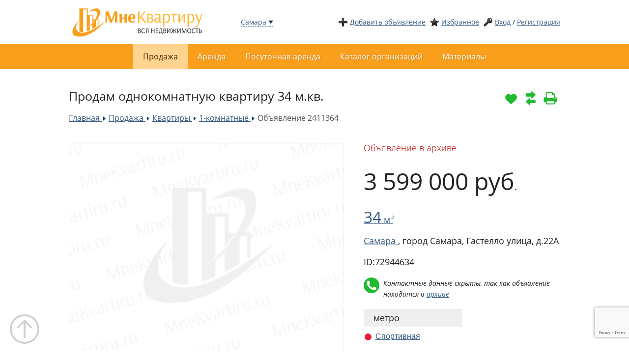

--- FILE ---
content_type: text/html; charset=UTF-8
request_url: https://samara.mnekvartiru.ru/prodazha/odnokomnatnye-kvartiry/2411364
body_size: 15518
content:
<!DOCTYPE html PUBLIC "-//W3C//DTD XHTML 1.0 Strict//EN" "http://www.w3.org/TR/xhtml1/DTD/xhtml1-strict.dtd">
<html lang="ru">
<head>
	<title>Продам однокомнатную квартиру 34 м.кв., Гастелло улица, д.22А, в г. Самара, Самарская область, объявление 2411364</title>
	<meta http-equiv="Content-Type" content="text/html; charset=UTF-8">
			<meta name="description" content="Гастелло 22А - ЖК ''Гастелло. рф''Застройщик ГК ''Древо''. В квартире сделан качественный ремонт, остаётся всё! мебель(кухонный гарнитур, диван...">
				<meta name="keywords" content="продам, 1-комнатные, ">
		<meta name="viewport" content="width=device-width, initial-scale=1">
	<link rel="shortcut icon" href="https://samara.mnekvartiru.ru/favicon.ico?v=1.2" type="image/x-icon">
	<!--[if lt IE 9]>
	<script src="/js/ie9.min.js"></script>
	<![endif]-->

	
	<link rel="stylesheet" href="/css/jquery.autocomplete.css" type="text/css" />
	<link rel="stylesheet" href="/css/jquery.fancybox.min.css" type="text/css"/>
	<link rel="stylesheet" href="/css/jquery.mmenu.all.css" type="text/css"/>
	<link rel="stylesheet" href="/css/swiper.min.css" type="text/css"/>
    <link rel="stylesheet" type="text/css" href="/css/fontawesome-free-5.6.3-web/css/all.min.css" />

	<!-- Custom CSS -->
	<link rel="stylesheet" href="/css/frontend_mk.css?202012131" type="text/css" />

	<!-- Noscript CSS -->
	<noscript>
		<link rel="stylesheet" href="/css/noscript.css" type="text/css" />
	</noscript>

    <!-- NRent -->
    <link rel="preload" as="script" href="https://static.nativerent.ru/js/codes/nativerent.v2.js" crossorigin>
    <script src="https://static.nativerent.ru/js/codes/nativerent.v2.js" async crossorigin></script>
    <script>(function(){(window.NRentCounter = window.NRentCounter || []).push({id:"6883481a3f695"})}())</script>


    <script type="text/javascript" src="/js/jquery-3.2.1.min.js"></script>
	<script type="text/javascript" src="/js/jquery.cookie.js"></script>
	<script type="text/javascript" src="/js/jquery.autocomplete.js"></script>
	<script type="text/javascript" src="/js/jquery.fancybox.min.js"></script>
	<script type="text/javascript" src="/js/jquery.mmenu.all.js"></script>
	<script type="text/javascript" src="/js/swiper.min.js"></script>
	<!-- advert -->
			<script type="text/javascript" src="//api-maps.yandex.ru/2.1/?lang=ru_RU&coordorder=longlat"></script>
	
	<!-- Custom JS -->
	<script type="text/javascript" src="/js/common.js?20180512"></script>
	<script type="text/javascript" src="/js/frontend.js?20190129"></script>

    <!-- Yandex.RTB -->
<script>window.yaContextCb=window.yaContextCb||[]</script>
<script src="https://yandex.ru/ads/system/context.js" async></script>
    <!-- Yandex.Metrika counter -->
<script type='text/javascript'>
    (function (m, e, t, r, i, k, a) {
        m[i] = m[i] || function () {(m[i].a = m[i].a || []).push(arguments)};
        m[i].l = 1 * new Date();
        for (var j = 0; j < document.scripts.length; j++) {
            if (document.scripts[j].src === r) {
                return;
            }
        }
        k = e.createElement(t), a = e.getElementsByTagName(t)[0], k.async = 1, k.src = r, a.parentNode.insertBefore(k, a)
    })
    (window, document, 'script', 'https://mc.yandex.ru/metrika/tag.js', 'ym');
    ym(39532605, 'init', {
        clickmap: true,
        trackLinks: true,
        accurateTrackBounce: true,
        webvisor: true
    });
</script>
<!-- /Yandex.Metrika counter -->
<script src='/js/events.js'></script>
<script>
        </script></head>

<body>
<div class="entire_page">

	<div class="header_layout">
		<div class="page_wrapper">
			<div class="logo">
				<a href="/" title="Главная">
					<img src="/images/assets/logo_mk_280x70.png" alt="Главная">
				</a>
			</div>
			<div class="subdomen-region">
				<div class="subdomen-icon" style="background-image:url(/images/regions/flag_default.png);"></div>
				<div class="subdomen-city">
					<a class="sel_cities_show" href="/cities">Самара</a>
				</div>
			</div>
			
<ul class="top_menu" >
				<li class="add-icon"><a href="/edit" class="login-action" headertext="Добавить объявление" warningtext="Чтобы добавить объявление, необходимо войти на сайт или зарегистрироваться" backurl="https://samara.mnekvartiru.ru/edit">Добавить объявление</a></li>
		<li class="fav-icon"><a href="/favorites" class="favorites-counter">Избранное</a></li>
						<li class="prof-icon"><a href="/login?redirect=https%3A%2F%2Fsamara.mnekvartiru.ru%2Fprodazha%2Fodnokomnatnye-kvartiry%2F2411364" class="login-btn login-action" headertext="Вход в личный кабинет" backurl="https://samara.mnekvartiru.ru/prodazha/odnokomnatnye-kvartiry/2411364">Вход</a> / <a href="/register">Регистрация</a></li>
			</ul>		</div>
	</div>

	<div class="menu_layout">
		<div class="page_wrapper">
			<div itemscope itemtype="https://schema.org/SiteNavigationElement">
  <div itemscope itemtype="https://schema.org/ItemList">
    <ul class="main_menu">
                          <li itemprop="itemListElement" itemscope itemtype="https://schema.org/ItemList">
            <a itemprop="url" class="active" href="/prodazha">Продажа</a>
            <meta itemprop="name" content="Продажа" >
            <!--<meta itemprop="position" content="" >-->
            <div class="submenu">
                                  <div class="submenu_col">
                                              <div itemprop="itemListElement" itemscope itemtype="https://schema.org/ItemList">
                          <a itemprop="url" class="active" href="/prodazha/kvartiry" title="Квартиры">Квартиры</a>
                          <meta itemprop="name" content="Квартиры" >
                          <ul>
                                                              <li itemprop="itemListElement" itemscope itemtype="https://schema.org/ItemList">
                                  <a itemprop="url"  href="/prodazha/kvartiry-studii" title="Студии">Студии</a>
                                  <meta itemprop="name" content="Студии" >
                                </li>
                                                              <li itemprop="itemListElement" itemscope itemtype="https://schema.org/ItemList">
                                  <a itemprop="url" class="active" href="/prodazha/odnokomnatnye-kvartiry" title="1-комнатные">1-комнатные</a>
                                  <meta itemprop="name" content="1-комнатные" >
                                </li>
                                                              <li itemprop="itemListElement" itemscope itemtype="https://schema.org/ItemList">
                                  <a itemprop="url"  href="/prodazha/dvuhkomnatnye-kvartiry" title="2-комнатные">2-комнатные</a>
                                  <meta itemprop="name" content="2-комнатные" >
                                </li>
                                                              <li itemprop="itemListElement" itemscope itemtype="https://schema.org/ItemList">
                                  <a itemprop="url"  href="/prodazha/trehkomnatnye-kvartiry" title="3-комнатные">3-комнатные</a>
                                  <meta itemprop="name" content="3-комнатные" >
                                </li>
                                                              <li itemprop="itemListElement" itemscope itemtype="https://schema.org/ItemList">
                                  <a itemprop="url"  href="/prodazha/chetyrehkomnatnye-kvartiry" title="4-комнатные и более">4-комнатные и более</a>
                                  <meta itemprop="name" content="4-комнатные и более" >
                                </li>
                                                        </ul>
                        </div>
                                              <div itemprop="itemListElement" itemscope itemtype="https://schema.org/ItemList">
                          <a itemprop="url"  href="/prodazha/kvartiry-v-novostroykah" title="Квартиры в новостройках">Квартиры в новостройках</a>
                          <meta itemprop="name" content="Квартиры в новостройках" >
                          <ul>
                                                              <li itemprop="itemListElement" itemscope itemtype="https://schema.org/ItemList">
                                  <a itemprop="url"  href="/prodazha/novostroyki-studii" title="Студии">Студии</a>
                                  <meta itemprop="name" content="Студии" >
                                </li>
                                                              <li itemprop="itemListElement" itemscope itemtype="https://schema.org/ItemList">
                                  <a itemprop="url"  href="/prodazha/novostroyki-odnokomnatnye" title="1-комнатные">1-комнатные</a>
                                  <meta itemprop="name" content="1-комнатные" >
                                </li>
                                                              <li itemprop="itemListElement" itemscope itemtype="https://schema.org/ItemList">
                                  <a itemprop="url"  href="/prodazha/novostroyki-dvuhkomnatnye" title="2-комнатные">2-комнатные</a>
                                  <meta itemprop="name" content="2-комнатные" >
                                </li>
                                                              <li itemprop="itemListElement" itemscope itemtype="https://schema.org/ItemList">
                                  <a itemprop="url"  href="/prodazha/novostroyki-trehkomnatnye" title="3-комнатные">3-комнатные</a>
                                  <meta itemprop="name" content="3-комнатные" >
                                </li>
                                                              <li itemprop="itemListElement" itemscope itemtype="https://schema.org/ItemList">
                                  <a itemprop="url"  href="/prodazha/novostroyki-chetirehkomnatnye" title="4-комнатные и более">4-комнатные и более</a>
                                  <meta itemprop="name" content="4-комнатные и более" >
                                </li>
                                                              <li itemprop="itemListElement" itemscope itemtype="https://schema.org/ItemList">
                                  <a itemprop="url"  href="/prodazha/novostroyki-svobodnaya-planirovka" title="Свободная планировка">Свободная планировка</a>
                                  <meta itemprop="name" content="Свободная планировка" >
                                </li>
                                                        </ul>
                        </div>
                                              <div itemprop="itemListElement" itemscope itemtype="https://schema.org/ItemList">
                          <a itemprop="url"  href="/prodazha/komnaty" title="Комнаты">Комнаты</a>
                          <meta itemprop="name" content="Комнаты" >
                          <ul>
                                                        </ul>
                        </div>
                                        </div>
                                  <div class="submenu_col">
                                              <div itemprop="itemListElement" itemscope itemtype="https://schema.org/ItemList">
                          <a itemprop="url"  href="/prodazha/doma" title="Дома, дачи, таунхаусы">Дома, дачи, таунхаусы</a>
                          <meta itemprop="name" content="Дома, дачи, таунхаусы" >
                          <ul>
                                                              <li itemprop="itemListElement" itemscope itemtype="https://schema.org/ItemList">
                                  <a itemprop="url"  href="/prodazha/doma-kottedzhi" title="Дома, коттеджи">Дома, коттеджи</a>
                                  <meta itemprop="name" content="Дома, коттеджи" >
                                </li>
                                                              <li itemprop="itemListElement" itemscope itemtype="https://schema.org/ItemList">
                                  <a itemprop="url"  href="/prodazha/dachi" title="Дачи">Дачи</a>
                                  <meta itemprop="name" content="Дачи" >
                                </li>
                                                              <li itemprop="itemListElement" itemscope itemtype="https://schema.org/ItemList">
                                  <a itemprop="url"  href="/prodazha/taunhausy" title="Таунхаусы">Таунхаусы</a>
                                  <meta itemprop="name" content="Таунхаусы" >
                                </li>
                                                        </ul>
                        </div>
                                              <div itemprop="itemListElement" itemscope itemtype="https://schema.org/ItemList">
                          <a itemprop="url"  href="/prodazha/zemelnye-uchastki" title="Земельные участки">Земельные участки</a>
                          <meta itemprop="name" content="Земельные участки" >
                          <ul>
                                                              <li itemprop="itemListElement" itemscope itemtype="https://schema.org/ItemList">
                                  <a itemprop="url"  href="/prodazha/zemelnye-uchastki-pod-izhs" title="Под ИЖС">Под ИЖС</a>
                                  <meta itemprop="name" content="Под ИЖС" >
                                </li>
                                                              <li itemprop="itemListElement" itemscope itemtype="https://schema.org/ItemList">
                                  <a itemprop="url"  href="/prodazha/zemelnye-uchastki-dachnye" title="Дачные, садовые">Дачные, садовые</a>
                                  <meta itemprop="name" content="Дачные, садовые" >
                                </li>
                                                        </ul>
                        </div>
                                              <div itemprop="itemListElement" itemscope itemtype="https://schema.org/ItemList">
                          <a itemprop="url"  href="/prodazha/garazhi-i-mashinomesta" title="Гаражи и машиноместа">Гаражи и машиноместа</a>
                          <meta itemprop="name" content="Гаражи и машиноместа" >
                          <ul>
                                                              <li itemprop="itemListElement" itemscope itemtype="https://schema.org/ItemList">
                                  <a itemprop="url"  href="/prodazha/garazhi" title="Гаражи">Гаражи</a>
                                  <meta itemprop="name" content="Гаражи" >
                                </li>
                                                              <li itemprop="itemListElement" itemscope itemtype="https://schema.org/ItemList">
                                  <a itemprop="url"  href="/prodazha/mashinomesta" title="Машиноместа">Машиноместа</a>
                                  <meta itemprop="name" content="Машиноместа" >
                                </li>
                                                        </ul>
                        </div>
                                        </div>
                            </div>
          </li>
                  <li itemprop="itemListElement" itemscope itemtype="https://schema.org/ItemList">
            <a itemprop="url"  href="/arenda">Аренда</a>
            <meta itemprop="name" content="Аренда" >
            <!--<meta itemprop="position" content="" >-->
            <div class="submenu">
                                  <div class="submenu_col">
                                              <div itemprop="itemListElement" itemscope itemtype="https://schema.org/ItemList">
                          <a itemprop="url"  href="/arenda/kvartiry" title="Квартиры">Квартиры</a>
                          <meta itemprop="name" content="Квартиры" >
                          <ul>
                                                              <li itemprop="itemListElement" itemscope itemtype="https://schema.org/ItemList">
                                  <a itemprop="url"  href="/arenda/kvartiry-studii" title="Студии">Студии</a>
                                  <meta itemprop="name" content="Студии" >
                                </li>
                                                              <li itemprop="itemListElement" itemscope itemtype="https://schema.org/ItemList">
                                  <a itemprop="url"  href="/arenda/odnokomnatnye-kvartiry" title="1-комнатные">1-комнатные</a>
                                  <meta itemprop="name" content="1-комнатные" >
                                </li>
                                                              <li itemprop="itemListElement" itemscope itemtype="https://schema.org/ItemList">
                                  <a itemprop="url"  href="/arenda/dvuhkomnatnye-kvartiry" title="2-комнатные">2-комнатные</a>
                                  <meta itemprop="name" content="2-комнатные" >
                                </li>
                                                              <li itemprop="itemListElement" itemscope itemtype="https://schema.org/ItemList">
                                  <a itemprop="url"  href="/arenda/trehkomnatnye-kvartiry" title="3-комнатные">3-комнатные</a>
                                  <meta itemprop="name" content="3-комнатные" >
                                </li>
                                                              <li itemprop="itemListElement" itemscope itemtype="https://schema.org/ItemList">
                                  <a itemprop="url"  href="/arenda/chetyrehkomnatnye-kvartiry" title="4-комнатные и более">4-комнатные и более</a>
                                  <meta itemprop="name" content="4-комнатные и более" >
                                </li>
                                                        </ul>
                        </div>
                                              <div itemprop="itemListElement" itemscope itemtype="https://schema.org/ItemList">
                          <a itemprop="url"  href="/arenda/komnaty" title="Комнаты">Комнаты</a>
                          <meta itemprop="name" content="Комнаты" >
                          <ul>
                                                        </ul>
                        </div>
                                              <div itemprop="itemListElement" itemscope itemtype="https://schema.org/ItemList">
                          <a itemprop="url"  href="/arenda/doma" title="Дома, дачи, таунхаусы">Дома, дачи, таунхаусы</a>
                          <meta itemprop="name" content="Дома, дачи, таунхаусы" >
                          <ul>
                                                              <li itemprop="itemListElement" itemscope itemtype="https://schema.org/ItemList">
                                  <a itemprop="url"  href="/arenda/doma-kottedzhi" title="Дома, коттеджи">Дома, коттеджи</a>
                                  <meta itemprop="name" content="Дома, коттеджи" >
                                </li>
                                                              <li itemprop="itemListElement" itemscope itemtype="https://schema.org/ItemList">
                                  <a itemprop="url"  href="/arenda/dachi" title="Дачи">Дачи</a>
                                  <meta itemprop="name" content="Дачи" >
                                </li>
                                                              <li itemprop="itemListElement" itemscope itemtype="https://schema.org/ItemList">
                                  <a itemprop="url"  href="/arenda/taunhausy" title="Таунхаусы">Таунхаусы</a>
                                  <meta itemprop="name" content="Таунхаусы" >
                                </li>
                                                        </ul>
                        </div>
                                        </div>
                                  <div class="submenu_col">
                                              <div itemprop="itemListElement" itemscope itemtype="https://schema.org/ItemList">
                          <a itemprop="url"  href="/arenda/zemelnye-uchastki" title="Земельные участки">Земельные участки</a>
                          <meta itemprop="name" content="Земельные участки" >
                          <ul>
                                                              <li itemprop="itemListElement" itemscope itemtype="https://schema.org/ItemList">
                                  <a itemprop="url"  href="/arenda/zemelnye-uchastki-pod-izhs" title="Под ИЖС">Под ИЖС</a>
                                  <meta itemprop="name" content="Под ИЖС" >
                                </li>
                                                              <li itemprop="itemListElement" itemscope itemtype="https://schema.org/ItemList">
                                  <a itemprop="url"  href="/arenda/zemelnye-uchastki-dachnye" title="Дачные, садовые">Дачные, садовые</a>
                                  <meta itemprop="name" content="Дачные, садовые" >
                                </li>
                                                        </ul>
                        </div>
                                              <div itemprop="itemListElement" itemscope itemtype="https://schema.org/ItemList">
                          <a itemprop="url"  href="/arenda/garazhi-i-mashinomesta" title="Гаражи и машиноместа">Гаражи и машиноместа</a>
                          <meta itemprop="name" content="Гаражи и машиноместа" >
                          <ul>
                                                              <li itemprop="itemListElement" itemscope itemtype="https://schema.org/ItemList">
                                  <a itemprop="url"  href="/arenda/garazhi" title="Гаражи">Гаражи</a>
                                  <meta itemprop="name" content="Гаражи" >
                                </li>
                                                              <li itemprop="itemListElement" itemscope itemtype="https://schema.org/ItemList">
                                  <a itemprop="url"  href="/arenda/mashinomesta" title="Машиноместа">Машиноместа</a>
                                  <meta itemprop="name" content="Машиноместа" >
                                </li>
                                                        </ul>
                        </div>
                                        </div>
                            </div>
          </li>
                  <li itemprop="itemListElement" itemscope itemtype="https://schema.org/ItemList">
            <a itemprop="url"  href="/arenda-posutochno">Посуточная аренда</a>
            <meta itemprop="name" content="Посуточная аренда" >
            <!--<meta itemprop="position" content="" >-->
            <div class="submenu">
                                  <div class="submenu_col">
                                              <div itemprop="itemListElement" itemscope itemtype="https://schema.org/ItemList">
                          <a itemprop="url"  href="/arenda-posutochno/kvartiry" title="Квартиры">Квартиры</a>
                          <meta itemprop="name" content="Квартиры" >
                          <ul>
                                                              <li itemprop="itemListElement" itemscope itemtype="https://schema.org/ItemList">
                                  <a itemprop="url"  href="/arenda-posutochno/kvartiry-studii" title="Студии">Студии</a>
                                  <meta itemprop="name" content="Студии" >
                                </li>
                                                              <li itemprop="itemListElement" itemscope itemtype="https://schema.org/ItemList">
                                  <a itemprop="url"  href="/arenda-posutochno/odnokomnatnye-kvartiry" title="1-комнатные">1-комнатные</a>
                                  <meta itemprop="name" content="1-комнатные" >
                                </li>
                                                              <li itemprop="itemListElement" itemscope itemtype="https://schema.org/ItemList">
                                  <a itemprop="url"  href="/arenda-posutochno/dvuhkomnatnye-kvartiry" title="2-комнатные">2-комнатные</a>
                                  <meta itemprop="name" content="2-комнатные" >
                                </li>
                                                              <li itemprop="itemListElement" itemscope itemtype="https://schema.org/ItemList">
                                  <a itemprop="url"  href="/arenda-posutochno/trehkomnatnye-kvartiry" title="3-комнатные">3-комнатные</a>
                                  <meta itemprop="name" content="3-комнатные" >
                                </li>
                                                              <li itemprop="itemListElement" itemscope itemtype="https://schema.org/ItemList">
                                  <a itemprop="url"  href="/arenda-posutochno/chetyrehkomnatnye-kvartiry" title="4-комнатные и более">4-комнатные и более</a>
                                  <meta itemprop="name" content="4-комнатные и более" >
                                </li>
                                                        </ul>
                        </div>
                                              <div itemprop="itemListElement" itemscope itemtype="https://schema.org/ItemList">
                          <a itemprop="url"  href="/arenda-posutochno/komnaty" title="Комнаты">Комнаты</a>
                          <meta itemprop="name" content="Комнаты" >
                          <ul>
                                                        </ul>
                        </div>
                                        </div>
                                  <div class="submenu_col">
                                              <div itemprop="itemListElement" itemscope itemtype="https://schema.org/ItemList">
                          <a itemprop="url"  href="/arenda-posutochno/doma" title="Дома, дачи, таунхаусы">Дома, дачи, таунхаусы</a>
                          <meta itemprop="name" content="Дома, дачи, таунхаусы" >
                          <ul>
                                                              <li itemprop="itemListElement" itemscope itemtype="https://schema.org/ItemList">
                                  <a itemprop="url"  href="/arenda-posutochno/doma-kottedzhi" title="Дома, коттеджи">Дома, коттеджи</a>
                                  <meta itemprop="name" content="Дома, коттеджи" >
                                </li>
                                                              <li itemprop="itemListElement" itemscope itemtype="https://schema.org/ItemList">
                                  <a itemprop="url"  href="/arenda-posutochno/dachi" title="Дачи">Дачи</a>
                                  <meta itemprop="name" content="Дачи" >
                                </li>
                                                        </ul>
                        </div>
                                        </div>
                            </div>
          </li>
        
      <li itemscope itemtype="https://schema.org/ListItem">
        <a  href="javascript:void(0);">Каталог организаций</a>
        <div class="submenu">
          <div class="submenu_col">
                              <span itemscope itemtype="https://schema.org/ItemList">
                  <a itemprop="url"  href='/firms/agency'>
                      Агентства недвижимости                  </a>
                </span>
                        </div>
        </div>
      </li>

      <li itemscope itemtype="https://schema.org/ListItem">
        <a  href="javascript:void(0);">Материалы</a>
        <div class="submenu">
          <div class="submenu_col">
                              <span itemscope itemtype="https://schema.org/ItemList">
                  <a itemprop="url"  href="/stati" title="Статьи">
                      Статьи                  </a>
                </span>
                              <span itemscope itemtype="https://schema.org/ItemList">
                  <a itemprop="url"  href="/novosti" title="Новости">
                      Новости                  </a>
                </span>
                              <span itemscope itemtype="https://schema.org/ItemList">
                  <a itemprop="url"  href="/analitika" title="Аналитика">
                      Аналитика                  </a>
                </span>
                              <span itemscope itemtype="https://schema.org/ItemList">
                  <a itemprop="url"  href="/meropriyatiya" title="Мероприятия">
                      Мероприятия                  </a>
                </span>
                        </div>
        </div>
      </li>
    </ul>
  </div>
</div>
			<a href="#mobile_menu" class="mobile_menu_button"></a>
<div id="mobile_menu">
	<ul>
		<li>
			<a href="/user" >Личный кабинет</a>
		</li>

					<li>
				<a href="/register" >Регистрация</a>
			</li>
		
					<li>
				<a class="active" href="/prodazha">Продажа</a>
									<ul>
													<li>
								<a class="active" href="/prodazha/kvartiry" title="Квартиры">Квартиры</a>
																	<ul>
																					<li>
												<a  href="/prodazha/kvartiry-studii" title="Студии">Студии</a>
											</li>
																					<li>
												<a class="active" href="/prodazha/odnokomnatnye-kvartiry" title="1-комнатные">1-комнатные</a>
											</li>
																					<li>
												<a  href="/prodazha/dvuhkomnatnye-kvartiry" title="2-комнатные">2-комнатные</a>
											</li>
																					<li>
												<a  href="/prodazha/trehkomnatnye-kvartiry" title="3-комнатные">3-комнатные</a>
											</li>
																					<li>
												<a  href="/prodazha/chetyrehkomnatnye-kvartiry" title="4-комнатные и более">4-комнатные и более</a>
											</li>
																			</ul>
															</li>
													<li>
								<a  href="/prodazha/kvartiry-v-novostroykah" title="Квартиры в новостройках">Квартиры в новостройках</a>
																	<ul>
																					<li>
												<a  href="/prodazha/novostroyki-studii" title="Студии">Студии</a>
											</li>
																					<li>
												<a  href="/prodazha/novostroyki-odnokomnatnye" title="1-комнатные">1-комнатные</a>
											</li>
																					<li>
												<a  href="/prodazha/novostroyki-dvuhkomnatnye" title="2-комнатные">2-комнатные</a>
											</li>
																					<li>
												<a  href="/prodazha/novostroyki-trehkomnatnye" title="3-комнатные">3-комнатные</a>
											</li>
																					<li>
												<a  href="/prodazha/novostroyki-chetirehkomnatnye" title="4-комнатные и более">4-комнатные и более</a>
											</li>
																					<li>
												<a  href="/prodazha/novostroyki-svobodnaya-planirovka" title="Свободная планировка">Свободная планировка</a>
											</li>
																			</ul>
															</li>
													<li>
								<a  href="/prodazha/komnaty" title="Комнаты">Комнаты</a>
															</li>
													<li>
								<a  href="/prodazha/doma" title="Дома, дачи, таунхаусы">Дома, дачи, таунхаусы</a>
																	<ul>
																					<li>
												<a  href="/prodazha/doma-kottedzhi" title="Дома, коттеджи">Дома, коттеджи</a>
											</li>
																					<li>
												<a  href="/prodazha/dachi" title="Дачи">Дачи</a>
											</li>
																					<li>
												<a  href="/prodazha/taunhausy" title="Таунхаусы">Таунхаусы</a>
											</li>
																			</ul>
															</li>
													<li>
								<a  href="/prodazha/zemelnye-uchastki" title="Земельные участки">Земельные участки</a>
																	<ul>
																					<li>
												<a  href="/prodazha/zemelnye-uchastki-pod-izhs" title="Под ИЖС">Под ИЖС</a>
											</li>
																					<li>
												<a  href="/prodazha/zemelnye-uchastki-dachnye" title="Дачные, садовые">Дачные, садовые</a>
											</li>
																			</ul>
															</li>
													<li>
								<a  href="/prodazha/garazhi-i-mashinomesta" title="Гаражи и машиноместа">Гаражи и машиноместа</a>
																	<ul>
																					<li>
												<a  href="/prodazha/garazhi" title="Гаражи">Гаражи</a>
											</li>
																					<li>
												<a  href="/prodazha/mashinomesta" title="Машиноместа">Машиноместа</a>
											</li>
																			</ul>
															</li>
											</ul>
							</li>
					<li>
				<a  href="/arenda">Аренда</a>
									<ul>
													<li>
								<a  href="/arenda/kvartiry" title="Квартиры">Квартиры</a>
																	<ul>
																					<li>
												<a  href="/arenda/kvartiry-studii" title="Студии">Студии</a>
											</li>
																					<li>
												<a  href="/arenda/odnokomnatnye-kvartiry" title="1-комнатные">1-комнатные</a>
											</li>
																					<li>
												<a  href="/arenda/dvuhkomnatnye-kvartiry" title="2-комнатные">2-комнатные</a>
											</li>
																					<li>
												<a  href="/arenda/trehkomnatnye-kvartiry" title="3-комнатные">3-комнатные</a>
											</li>
																					<li>
												<a  href="/arenda/chetyrehkomnatnye-kvartiry" title="4-комнатные и более">4-комнатные и более</a>
											</li>
																			</ul>
															</li>
													<li>
								<a  href="/arenda/komnaty" title="Комнаты">Комнаты</a>
															</li>
													<li>
								<a  href="/arenda/doma" title="Дома, дачи, таунхаусы">Дома, дачи, таунхаусы</a>
																	<ul>
																					<li>
												<a  href="/arenda/doma-kottedzhi" title="Дома, коттеджи">Дома, коттеджи</a>
											</li>
																					<li>
												<a  href="/arenda/dachi" title="Дачи">Дачи</a>
											</li>
																					<li>
												<a  href="/arenda/taunhausy" title="Таунхаусы">Таунхаусы</a>
											</li>
																			</ul>
															</li>
													<li>
								<a  href="/arenda/zemelnye-uchastki" title="Земельные участки">Земельные участки</a>
																	<ul>
																					<li>
												<a  href="/arenda/zemelnye-uchastki-pod-izhs" title="Под ИЖС">Под ИЖС</a>
											</li>
																					<li>
												<a  href="/arenda/zemelnye-uchastki-dachnye" title="Дачные, садовые">Дачные, садовые</a>
											</li>
																			</ul>
															</li>
													<li>
								<a  href="/arenda/garazhi-i-mashinomesta" title="Гаражи и машиноместа">Гаражи и машиноместа</a>
																	<ul>
																					<li>
												<a  href="/arenda/garazhi" title="Гаражи">Гаражи</a>
											</li>
																					<li>
												<a  href="/arenda/mashinomesta" title="Машиноместа">Машиноместа</a>
											</li>
																			</ul>
															</li>
											</ul>
							</li>
					<li>
				<a  href="/arenda-posutochno">Посуточная аренда</a>
									<ul>
													<li>
								<a  href="/arenda-posutochno/kvartiry" title="Квартиры">Квартиры</a>
																	<ul>
																					<li>
												<a  href="/arenda-posutochno/kvartiry-studii" title="Студии">Студии</a>
											</li>
																					<li>
												<a  href="/arenda-posutochno/odnokomnatnye-kvartiry" title="1-комнатные">1-комнатные</a>
											</li>
																					<li>
												<a  href="/arenda-posutochno/dvuhkomnatnye-kvartiry" title="2-комнатные">2-комнатные</a>
											</li>
																					<li>
												<a  href="/arenda-posutochno/trehkomnatnye-kvartiry" title="3-комнатные">3-комнатные</a>
											</li>
																					<li>
												<a  href="/arenda-posutochno/chetyrehkomnatnye-kvartiry" title="4-комнатные и более">4-комнатные и более</a>
											</li>
																			</ul>
															</li>
													<li>
								<a  href="/arenda-posutochno/komnaty" title="Комнаты">Комнаты</a>
															</li>
													<li>
								<a  href="/arenda-posutochno/doma" title="Дома, дачи, таунхаусы">Дома, дачи, таунхаусы</a>
																	<ul>
																					<li>
												<a  href="/arenda-posutochno/doma-kottedzhi" title="Дома, коттеджи">Дома, коттеджи</a>
											</li>
																					<li>
												<a  href="/arenda-posutochno/dachi" title="Дачи">Дачи</a>
											</li>
																			</ul>
															</li>
											</ul>
							</li>
		
		<li>
			<a  href="javascript:void(0);">Каталог организаций</a>
			<ul>
									<li>
						<a  href='/firms/agency'>Агентства недвижимости</a>
					</li>
							</ul>
		</li>

		<li>
			<a  href="javascript:void(0);">Материалы</a>
			<ul>
									<li>
						<a  href="/stati" title="Статьи">Статьи</a>
					</li>
									<li>
						<a  href="/novosti" title="Новости">Новости</a>
					</li>
									<li>
						<a  href="/analitika" title="Аналитика">Аналитика</a>
					</li>
									<li>
						<a  href="/meropriyatiya" title="Мероприятия">Мероприятия</a>
					</li>
							</ul>
		</li>

		
	</ul>
</div>		</div>
	</div>

	
    
	<div class="content_layout">

		<div class="page_wrapper">

							<!--noindex-->
				<div class="media_layout no_print">
	</div>				<!--/noindex-->
			
			
<div itemscope itemtype="https://schema.org/OfferForPurchase" class="object-controls" data-id="2411364">
          <a class="item-controls-fav" href="/favorites/add?id=2411364" title="Добавить в избранное"></a>
      <a class="item-controls-compare" href="/compare/add?id=2411364" title="Добавить к сравнению"></a>
  <a class="item-controls-print print-btn" href="javascript:void(0);" title="Распечатать объявление"></a>
    </div>

<h1 class=" ">Продам однокомнатную квартиру 34 м.кв.</h1>

	<div class="breadcrumb" itemscope itemtype="https://schema.org/BreadcrumbList">
					        <span itemprop="itemListElement" itemscope itemtype="https://schema.org/ListItem">
          <a itemprop="item" href="/" rel="v:url" property="v:title">
            <span itemprop="name">Главная</span>
            <meta itemprop="position" content="1" />
          </a>
        </span>
										<span class="delimiter">»</span> 
								        <span itemprop="itemListElement" itemscope itemtype="https://schema.org/ListItem">
          <a itemprop="item" href="/prodazha" rel="v:url" property="v:title">
            <span itemprop="name">Продажа</span>
            <meta itemprop="position" content="2" />
          </a>
        </span>
										<span class="delimiter">»</span> 
								        <span itemprop="itemListElement" itemscope itemtype="https://schema.org/ListItem">
          <a itemprop="item" href="/prodazha/kvartiry" rel="v:url" property="v:title">
            <span itemprop="name">Квартиры</span>
            <meta itemprop="position" content="3" />
          </a>
        </span>
										<span class="delimiter">»</span> 
								        <span itemprop="itemListElement" itemscope itemtype="https://schema.org/ListItem">
          <a itemprop="item" href="/prodazha/odnokomnatnye-kvartiry" rel="v:url" property="v:title">
            <span itemprop="name">1-комнатные</span>
            <meta itemprop="position" content="4" />
          </a>
        </span>
										<span class="delimiter">»</span> 
												Объявление 2411364									</div>



<div class="object-block">

  <div class="object-galery">
    <div class="full-images">
              <div class="item item-map" id="object-map"></div>
    </div>
    <div class="list-buttons">
      <div class="list-item item-map">
        <div class="item-caption">на карте</div>
      </div>
    </div>
    <div class="list-images swiper-container thumbs-slider">
      <div class="list-wrapper swiper-wrapper">
                </div>
      <div class="swiper-button-next"></div>
      <div class="swiper-button-prev"></div>
    </div>
  </div>

  <script type="text/javascript">
    var object_map_coordinates = {
      center: [50.19148,53.226854],
      zoom: 16    };
    var object_map_coords = [50.19148,53.226854];
    var object_map_placemark = {
      hintContent: 'Продам однокомнатную квартиру 34 м.кв.',
      balloonContent: 'Продам однокомнатную квартиру 34 м.кв.<br />Самарская область, г. Самара, Гастелло улица, д.22А'
    };
    $(function () {
      // клик по миниатюре карты
      $('.object-galery .list-buttons .item-map').click(function () {
        var prev_selected_item = $('.object-galery .full-images .item-selected');
        var map_item = $('.object-galery .full-images .item-map');
        if (!map_item.is(prev_selected_item)) {
          map_item.addClass('item-selected');
          prev_selected_item.removeClass('item-selected');
        }
      });
      if ($('.object-galery .full-images a.item').length == 0) {
        $('.object-galery .list-buttons .item-map').click();
      }
      // клик по миниатюре фотографии
      $('.object-galery .list-images .list-item').click(function () {
        var index = $(this).attr('data-index');
        var prev_selected_item = $('.object-galery .full-images .item-selected');
        var selected_item = $('.object-galery .full-images [data-index="' + index + '"]');
        if (!selected_item.is(prev_selected_item)) {
          selected_item.addClass('item-selected');
          prev_selected_item.removeClass('item-selected');
        }
      });
      // галерея изображений
      $('.object-galery .full-images [data-fancybox]').fancybox({
        caption: function (instance, item) {
          return $(this).find('img').attr('alt') || '';
        },
        thumbs: {
          autoStart: true,
          hideOnClose: true
        },
        buttons: [
          'fullScreen',
          'thumbs',
          'close'
        ],
        animationEffect: false
      });
    });
    ymaps.ready(ymapsinit);
    var myMap, myPlacemark;

    function ymapsinit() {
      myMap = new ymaps.Map('object-map', object_map_coordinates);
      myMap.behaviors.disable('scrollZoom');
      myPlacemark = new ymaps.Placemark(object_map_coords, object_map_placemark);
      myMap.geoObjects.add(myPlacemark);
    }
  </script>

  <div class="object-info">
    <div class="info-views">
                  <span class="red">Объявление в архиве</span>
            </div>
          <div class="info-price">
      <span itemprop="price" content="3599000.00">
          3 599 000      </span>
      <span itemprop="priceCurrency" content="RUB" style="color: #222;">руб</span>.
    </div>
          <div class="info-square">
                  <a href="https://samara.mnekvartiru.ru/prodazha/odnokomnatnye-kvartiry/square-30-40">
            <span>34</span> м<span class="sup">2</span></a>
            </div>
    <div class="list-item-address" itemprop="areaServed" itemscope itemtype="https://schema.org/Place">
      <meta itemprop="name" content="Гастелло улица, д.22А" >
      <meta itemprop="telephone" content="" >
      <div class="info-address" itemprop="address" itemscope itemtype="https://schema.org/PostalAddress">
        <a href="/search?city_id=882&parent_category_id=1&category_id=8&deal_id=1">
          <span itemprop="addressLocality">Самара</span>
        </a>,
                        город Самара,
                                      <span itemprop="streetAddress">Гастелло улица, д.22А</span>
      </div>
    </div>
              <div class="info-author">
            ID:72944634        </div>
                              <div class="info-phone-archive">
          <span>Контактные данные скрыты, так как объявление находится в
            <a href="/help/archive">архиве</a>
          </span>
        </div>
      
                    <div class="info-special">
                          <div class="info-col">
                <div class="info-title-bar">метро</div>
                                      <div class="item metro-line color-red">
                      <a href="https://samara.mnekvartiru.ru/prodazha/odnokomnatnye-kvartiry/metro-sportivnaya-35">Спортивная</a>
                    </div>
                                </div>
                                </div>
          <div class="info-actuality">
      Данные актуальны на
        25.06.2021    </div>
    <div class="info-complaint">
      <a href="javascript:;" class="complaint-action" data-id="2411364">Пожаловаться на объявление</a>
    </div>
      <div class="dialogs-wrapper">
	<div class="dialogs-container complaint-dialog">
		<div class="dialog-close"></div>
		<div class="dialog-header">Пожаловаться на объявление</div>
		<div class="dialog-warning"></div>
		<form action="/complaint" method="post" accept-charset="UTF-8">
			<div class="form-item tl">
				<label class="overlay dialog-label">Причина жалобы</label>
				<label><input type="radio" name="type" value="1" checked="" /> Объявление не актуально</label>
				<label><input type="radio" name="type" value="2" /> Некорректная информация об объекте</label>
				<label><input type="radio" name="type" value="3" /> Объявление нарушает правила сайта</label>
				<label><input type="radio" name="type" value="4" /> Другое</label>
			</div>
			<div class="form-item tl">
				<label for="complaint39487" class="overlay dialog-label">Текст жалобы</label>
				<textarea name="text" id="complaint39487" rows="5"></textarea>
			</div>
			<div class="form-actions">
				<input type="hidden" name="id" value="" />
				<input type="submit" value="Отправить" />
			</div>
		</form>
	</div>
</div>
  </div>

    
  <div class="object-text">
    <span itemprop="description">Гастелло 22А - ЖК ''Гастелло. рф''Застройщик ГК ''Древо''. В квартире сделан качественный ремонт, остаётся всё! мебель(кухонный гарнитур, диван, шкаф, комод) , стиральная машина, кондиционер, даже холодильник. Квартира очень теплая, лоджия присоединена и утеплена. Заехал и можно жить. Либо сразу сдатьОкна во двор, вид из окна на фото. Дом расположен на пересечении Московского шоссе / Советской Армии. Рядом техникум , институт связи, парк Гагарина, ТЦ ''Парк Хаус'', в непосредственной близости Клиники Мединститута, Авиационный университет, Госуниверситет, Плановая академия. Квартира в собственности более 5-ти лет, вся сумма в договоре, любая форма расчетов! Один взрослый собственник, зарегистрированных нет. Очень удачное расположение! Риэлторы, пожалуйста - не звоните, если у вас нет клиента. Добавлять меня в базы и заключать договора - не нужно.</span>
  </div>

</div>


    </div>
  <div class="ext-fields horizontal-scroller">
    <div class="page_wrapper swiper-wrapper">
      <div class="ext-fields-container swiper-slide">

          
            <h2>Параметры здания</h2>
            <div class="ext-property">
                                                                      <div class="ext-fields-box">
                                              <span class="title">Тип дома</span>
                                                    <a href="/prodazha/odnokomnatnye-kvartiry/v-monolitnom-dome" class="value">Монолитный</a>
                                                                        <span class="title">Год постройки</span>
                                                    <span class="value">2014 </span>
                                                                        <span class="title">Лифт</span>
                                                    <span class="value">-</span>
                                                                  </div>
                                                      <div class="ext-fields-box">
                                              <span class="title">Мусоропровод</span>
                                                    <span class="value">-</span>
                                                                        <span class="title">Охрана/консьерж</span>
                                                    <span class="value">Нет</span>
                                                                        <span class="title">Парковка</span>
                                                    <span class="value">Нет</span>
                                                                  </div>
                            </div>

          
            <h2>Параметры объекта</h2>
            <div class="ext-property">
                                                                      <div class="ext-fields-box">
                                              <span class="title">Этаж</span>
                                                    <span class="value">5</span>
                                                                        <span class="title">Этажность</span>
                                                    <span class="value">24 </span>
                                                                        <span class="title">Площадь комнат</span>
                                                    <span class="value">-</span>
                                                                        <span class="title">Жилая площадь</span>
                                                    <span class="value">27.2 м.кв.</span>
                                                                        <span class="title">Площадь кухни</span>
                                                    <span class="value">-</span>
                                                                        <span class="title">Высота потолков</span>
                                                    <span class="value">-</span>
                                                                        <span class="title">Покрытие пола</span>
                                                    <span class="value">-</span>
                                                                        <span class="title">Санузел</span>
                                                    <span class="value">-</span>
                                                                  </div>
                                                      <div class="ext-fields-box">
                                              <span class="title">Балкон</span>
                                                    <a href="/prodazha/odnokomnatnye-kvartiry/s-balkonom" class="value">Есть</a>
                                                                        <span class="title">Окна выходят</span>
                                                    <span class="value">-</span>
                                                                        <span class="title">Ремонт</span>
                                                    <a href="/prodazha/odnokomnatnye-kvartiry/s-remontom" class="value">Евро</a>
                                                                        <span class="title">Телефон</span>
                                                    <span class="value">-</span>
                                                                        <span class="title">Интернет</span>
                                                    <span class="value">-</span>
                                                                        <span class="title">Мебель</span>
                                                    <span class="value">-</span>
                                                                        <span class="title">Бытовая техника</span>
                                                    <span class="value">Нет</span>
                                                                        <span class="title">Кондиционер</span>
                                                    <span class="value">Нет</span>
                                                                  </div>
                            </div>

          
            <h2>Параметры продажи</h2>
            <div class="ext-property">
                                                                      <div class="ext-fields-box">
                                              <span class="title">Тип продажи</span>
                                                    <span class="value">Прямая продажа</span>
                                                                        <span class="title">Торг</span>
                                                    <span class="value">Нет</span>
                                                                  </div>
                                                      <div class="ext-fields-box">
                                              <span class="title">Ипотека</span>
                                                    <a href="/prodazha/odnokomnatnye-kvartiry/v-ipoteku" class="value">Да</a>
                                                                  </div>
                            </div>

          
      </div>
    </div>
  </div>

    <div class="page_wrapper">


<div class="object-places">
	<div class="places-title">Объекты, находящиеся поблизости</div>
						<div class="place-group">
				<div class="group-title">
					<div class="group-icon icon-bank"></div>
					Банки, банкоматы				</div>
									<div class="place-item">
						Открытие						<span>210м</span>
					</div>
									<div class="place-item">
						Уральский банк реконструкции и развития						<span>242м</span>
					</div>
									<div class="place-item">
						Транскапиталбанк						<span>654м</span>
					</div>
							</div>
								<div class="place-group">
				<div class="group-title">
					<div class="group-icon icon-shop"></div>
					Магазины				</div>
									<div class="place-item">
						Магнит						<span>251м</span>
					</div>
									<div class="place-item">
						Пятёрочка						<span>256м</span>
					</div>
									<div class="place-item">
						Пятёрочка						<span>296м</span>
					</div>
									<div class="place-item">
						Магнит						<span>343м</span>
					</div>
									<div class="place-item">
						9%						<span>393м</span>
					</div>
							</div>
								<div class="place-group">
				<div class="group-title">
					<div class="group-icon icon-cafe"></div>
					Столовые, кафе				</div>
									<div class="place-item">
						Coffee Like						<span>265м</span>
					</div>
									<div class="place-item">
						Чебуречная						<span>400м</span>
					</div>
									<div class="place-item">
						Olio pizza						<span>436м</span>
					</div>
									<div class="place-item">
						Green Stag						<span>599м</span>
					</div>
							</div>
								<div class="place-group">
				<div class="group-title">
					<div class="group-icon icon-clinic"></div>
					Больницы, поликлиники				</div>
									<div class="place-item">
						Консилиум						<span>338м</span>
					</div>
							</div>
								<div class="place-group">
				<div class="group-title">
					<div class="group-icon icon-pharm"></div>
					Аптеки				</div>
									<div class="place-item">
						Аптека 36,6						<span>232м</span>
					</div>
							</div>
								<div class="place-group">
				<div class="group-title">
					<div class="group-icon icon-school"></div>
					Учебные заведения				</div>
									<div class="place-item">
						Английский клуб для детей «Том Сойер»						<span>274м</span>
					</div>
									<div class="place-item">
						Самарский университет						<span>408м</span>
					</div>
							</div>
															</div>


<div class="object-staticstics">
	<div class="charts_block">
		<div class="chart-title">
			Динамика изменения цен на рынке недвижимости
			<span class="question-info" title="Статистика по аналогичным предложениям на сайте, данные могут отличаться от реальной рыночной динамики цен">?</span>
		</div><br/>
		<div class="chart" id="object-chart"></div>
							<div class="desc desc-city">
				<div class="title">
					По городу <a href="/search?city_id=882&category_id=8&deal_id=1" rel="nofollow">Самара</a>,
					в категории
											<a href="/prodazha/kvartiry/" rel="nofollow">Квартиры</a>
													<span class="delimiter">»</span>
																	<a href="/prodazha/odnokomnatnye-kvartiry/" rel="nofollow">1-комнатные</a>
															</div>
				За последние полгода средняя сумма  за кв.м.
									не изменилась.
																	Тендов к значительному изменению цены в последнем месяце не наблюдается.
							</div>
			</div>
</div>

<script src="/js/plotly.min.js"></script>
<script>
    var data_district = {
        x: [
            			        ],
        y: [
			        ],
        type: 'scatter',
        line: {color: '#F99F1C'},
	    name: 'По району'
    };
    var data_city = {
        x: [
            			                1,
			                2,
			                3,
			                4,
			                5,
			                6,
			                7,
			        ],
        y: [
			                '75887',
			                '75887',
			                '75887',
			                '75887',
			                '75887',
			                '75887',
			                '75887',
			        ],
        type: 'scatter',
        line: {color: '#21BA2F'},
        name: 'По городу'
    };
    var layout = {
        xaxis: {
            type: 'linear',
            fixedrange: true,
            linecolor: '#ddd',
	        showgrid: true,
            tickmode: "array",
	        tickvals: [
		        		        		            1,
		        		            2,
		        		            3,
		        		            4,
		        		            5,
		        		            6,
		        		            7,
		        	        ],
	        ticktext: [
		        		            'Июль',
		        		            'Август',
		        		            'Сентябрь',
		        		            'Октябрь',
		        		            'Ноябрь',
		        		            'Декабрь',
		        		            'Январь',
		        	        ]
        },
        yaxis: {
            title: 'Цена за м<sup>2</sup>',
            type: 'linear',
            fixedrange: true,
            range: [
	            37943,
	            83475            ],
            showgrid: true,
            separatethousands: true,
            exponentformat: 'none',
            ticksuffix: ' р.',
            linecolor: '#ddd'
        },
        separators: '. ',
        margin: {
            l: 90,
            r: 50,
            b: 50,
            t: 5,
            pad: 0
        },
        showlegend: false
    };
    var data = [
        	    data_city,    ];
    Plotly.newPlot('object-chart', data, layout, {displayModeBar: false});
</script>
<!--noindex-->
<div class="margin no_print">
	</div><!--/noindex-->

<div class="adv-modules">
        
	<script type="text/javascript">
		(new cookieList("VisitedAdvs")).set("2411364");
	</script>
</div>

							<!--noindex-->
				<div class="banner-content-bottom">
	</div>				<!--/noindex-->
			
		</div>

	</div>

	<div class="footer_layout">
		<div class="page_wrapper">

			<div class="footer_row">
				<div class="footer-menu">
	<ul>
		<li><a href="/" title="Главная страница">Главная</a></li>
		<li><a href="/about" title="О проекте">О проекте</a></li>
		<li><a href="/terms" title="Правила сайта">Правила</a></li>
		<li><a href="/policy" title="Политика конфиденциальности сайта">Политика конфиденциальности</a></li>
		<li><a href="/help" title="Помощь по сайту">Помощь по сайту</a></li>
		<li><a href="/services" title="Реклама на сайте">Реклама на сайте</a></li>
		<li><a href="/contacts?xml-import" title="XML-Выгрузка">XML-Выгрузка</a></li>
		<li><a href="/contacts" title="Контакты">Контакты</a></li>
	</ul>
</div>			</div>

			<div class="footer_row">
				<div class="footer-socials">
		<div>
		<noindex>
			<a target="_blank" href="https://samara.biznesarenda.ru" title="Коммерческая недвижимость в Самаре" rel="nofollow">
				<img src="/images/assets/ba_88x31_www.png" alt="Коммерческая недвижимость в Самаре" />
			</a>
		</noindex>
		<noindex>
			<a target="_blank" href="https://qayli.com/?utm_source=mnekvartiru&utm_medium=cpc&utm_campaign=footer" title="Жилая недвижимость в Самаре" rel="nofollow">
				<img src="/images/qayli.png" alt="Жилая недвижимость в Самаре" style="width: 88px;" >
			</a>
		</noindex>
	</div>
		<div>
		<!--LiveInternet counter--><script type="text/javascript"><!--
		document.write("<a rel='nofollow' href='//www.liveinternet.ru/click;mnekvartiru' "+
		"target=_blank><img src='//counter.yadro.ru/hit;mnekvartiru?t14.6;r"+
		escape(document.referrer)+((typeof(screen)=="undefined")?"":
		";s"+screen.width+"*"+screen.height+"*"+(screen.colorDepth?
		screen.colorDepth:screen.pixelDepth))+";u"+escape(document.URL)+
		";"+Math.random()+
		"' alt='' title='LiveInternet: показано число просмотров за 24"+
		" часа, посетителей за 24 часа и за сегодня' "+
		"border='0' width='88' height='31'><\/a>")
		//--></script><!--/LiveInternet-->
	</div>
</div>
			</div>

			<div class="footer_row">
				<div class="footer-copyright">
	Copyright © 2013-2026 МнеКвартиру - жилая недвижимость, г. Самара. Все права защищены.
</div>			</div>

		</div>
	</div>

</div>

	<div class="dialogs-wrapper">
	<div class="dialogs-container login-dialog">
		<div class="dialog-close"></div>
		<div class="dialog-header">Вход в личный кабинет</div>
		<div class="dialog-warning"></div>
		<form action="https://mnekvartiru.ru/login" method="post" class="user-login-form" accept-charset="UTF-8">
							<input type="hidden" name="redirect" class="back-url" value="https://samara.mnekvartiru.ru/prodazha/odnokomnatnye-kvartiry/2411364" />
						<div class="form-item">
				<label for="login37483" class="overlay">Адрес электронной почты (E-mail)</label>
				<input type="text" class="field-email" name="email" id="login37483" value="" />
				<div class="floating-error error-email">Похоже, адрес электронной почты введен неправильно</div>
			</div>
			<div class="form-item">
				<label for="login39487" class="overlay">Пароль</label>
				<input type="password" class="field-password" name="pass" id="login39487" value="" />
				<div class="floating-error error-password">Вы не ввели пароль</div>
			</div>
			<div class="tc">
				<a href="/recover" class="btn-recover" title="Запросить новый пароль по электронной почте.">Забыли пароль?</a>
			</div>
			<div class="form-item">
				<label><input type="checkbox" name="remember_me" checked="checked" value="1" /> Запомнить меня</label>
			</div>
			<div class="form-actions">
				<div class="btn-login"><input type="submit" value="Войти" /></div>
				<div class="btn-register"><a class="form-submit new-btn" href="/register" title="Регистрация">Регистрация</a></div>
			</div>
		</form>
	</div>
</div>

<a href="#top" class="go-top"></a>

<div class="page-widgets">
</div>

<!-- noindex -->
<div class="sel_cities_popup" style="display:none;">
	<div class="sel_cities_overlay">
	</div>

	<div class="sel_cities">

		<div class="page_wrapper">

			<div class="cities_search">
				<div class="sel_cities_close_btn sel_cities_hide">
					<span>Закрыть</span>
				</div>

				<div class="rl tiny-margin">
					<span class="input-placeholder">Найти город</span>
					<input type="text" class="cities_search_text search-input" value="" />
				</div>

				<div class="small">Выберите город из списка ниже или воспользуйтесь поиском</div>
			</div>

			<div class="cities_search_container" style="display:none;"></div>
          <div class="cities_container">
            <noindex>
            <div class="column">
                                  <span class="cities_item ">
                  <a href="https://mnekvartiru.ru" rel="nofollow">
                      Москва                  </a>
                </span>
                                                    <span class="cities_item ">
                  <a href="https://spb.mnekvartiru.ru" rel="nofollow">
                      Санкт-Петербург                  </a>
                </span>
                                                    <span class="cities_item ">
                  <a href="https://nn.mnekvartiru.ru" rel="nofollow">
                      Нижний Новгород                  </a>
                </span>
                                                    <span class="cities_item ">
                  <a href="https://abakan.mnekvartiru.ru" rel="nofollow">
                      Абакан                  </a>
                </span>
                                                    <span class="cities_item ">
                  <a href="https://anadyr.mnekvartiru.ru" rel="nofollow">
                      Анадырь                  </a>
                </span>
                                                    <span class="cities_item ">
                  <a href="https://arhangelsk.mnekvartiru.ru" rel="nofollow">
                      Архангельск                  </a>
                </span>
                                                    <span class="cities_item ">
                  <a href="https://astrahan.mnekvartiru.ru" rel="nofollow">
                      Астрахань                  </a>
                </span>
                                                    <span class="cities_item ">
                  <a href="https://barnaul.mnekvartiru.ru" rel="nofollow">
                      Барнаул                  </a>
                </span>
                                                    <span class="cities_item ">
                  <a href="https://belgorod.mnekvartiru.ru" rel="nofollow">
                      Белгород                  </a>
                </span>
                                                    <span class="cities_item ">
                  <a href="https://birobidzhan.mnekvartiru.ru" rel="nofollow">
                      Биробиджан                  </a>
                </span>
                                                    <span class="cities_item ">
                  <a href="https://blagoveschensk.mnekvartiru.ru" rel="nofollow">
                      Благовещенск                  </a>
                </span>
                                                    <span class="cities_item ">
                  <a href="https://bryansk.mnekvartiru.ru" rel="nofollow">
                      Брянск                  </a>
                </span>
                                                    <span class="cities_item ">
                  <a href="https://velikiy-novgorod.mnekvartiru.ru" rel="nofollow">
                      Великий Новгород                  </a>
                </span>
                                                    <span class="cities_item ">
                  <a href="https://vladivostok.mnekvartiru.ru" rel="nofollow">
                      Владивосток                  </a>
                </span>
                                                    <span class="cities_item ">
                  <a href="https://vladikavkaz.mnekvartiru.ru" rel="nofollow">
                      Владикавказ                  </a>
                </span>
                                                    <span class="cities_item ">
                  <a href="https://vladimir.mnekvartiru.ru" rel="nofollow">
                      Владимир                  </a>
                </span>
                                                    <span class="cities_item ">
                  <a href="https://volgograd.mnekvartiru.ru" rel="nofollow">
                      Волгоград                  </a>
                </span>
                                                    <span class="cities_item ">
                  <a href="https://vologda.mnekvartiru.ru" rel="nofollow">
                      Вологда                  </a>
                </span>
                                                    <span class="cities_item ">
                  <a href="https://voronezh.mnekvartiru.ru" rel="nofollow">
                      Воронеж                  </a>
                </span>
                                                    <span class="cities_item ">
                  <a href="https://gorno-altaysk.mnekvartiru.ru" rel="nofollow">
                      Горно-Алтайск                  </a>
                </span>
                                                    <span class="cities_item ">
                  <a href="https://grozny.mnekvartiru.ru" rel="nofollow">
                      Грозный                  </a>
                </span>
                                      </div><div class="column">
                                                    <span class="cities_item ">
                  <a href="https://ekaterinburg.mnekvartiru.ru" rel="nofollow">
                      Екатеринбург                  </a>
                </span>
                                                    <span class="cities_item ">
                  <a href="https://ivanovo.mnekvartiru.ru" rel="nofollow">
                      Иваново                  </a>
                </span>
                                                    <span class="cities_item ">
                  <a href="https://izhevsk.mnekvartiru.ru" rel="nofollow">
                      Ижевск                  </a>
                </span>
                                                    <span class="cities_item ">
                  <a href="https://irkutsk.mnekvartiru.ru" rel="nofollow">
                      Иркутск                  </a>
                </span>
                                                    <span class="cities_item ">
                  <a href="https://yoshkar-ola.mnekvartiru.ru" rel="nofollow">
                      Йошкар-Ола                  </a>
                </span>
                                                    <span class="cities_item ">
                  <a href="https://kazan.mnekvartiru.ru" rel="nofollow">
                      Казань                  </a>
                </span>
                                                    <span class="cities_item ">
                  <a href="https://kaliningrad.mnekvartiru.ru" rel="nofollow">
                      Калининград                  </a>
                </span>
                                                    <span class="cities_item ">
                  <a href="https://kaluga.mnekvartiru.ru" rel="nofollow">
                      Калуга                  </a>
                </span>
                                                    <span class="cities_item ">
                  <a href="https://kemerovo.mnekvartiru.ru" rel="nofollow">
                      Кемерово                  </a>
                </span>
                                                    <span class="cities_item ">
                  <a href="https://kirov.mnekvartiru.ru" rel="nofollow">
                      Киров                  </a>
                </span>
                                                    <span class="cities_item ">
                  <a href="https://kostroma.mnekvartiru.ru" rel="nofollow">
                      Кострома                  </a>
                </span>
                                                    <span class="cities_item ">
                  <a href="https://krasnodar.mnekvartiru.ru" rel="nofollow">
                      Краснодар                  </a>
                </span>
                                                    <span class="cities_item ">
                  <a href="https://krasnoyarsk.mnekvartiru.ru" rel="nofollow">
                      Красноярск                  </a>
                </span>
                                                    <span class="cities_item ">
                  <a href="https://kurgan.mnekvartiru.ru" rel="nofollow">
                      Курган                  </a>
                </span>
                                                    <span class="cities_item ">
                  <a href="https://kursk.mnekvartiru.ru" rel="nofollow">
                      Курск                  </a>
                </span>
                                                    <span class="cities_item ">
                  <a href="https://kyzyl.mnekvartiru.ru" rel="nofollow">
                      Кызыл                  </a>
                </span>
                                                    <span class="cities_item ">
                  <a href="https://lipeck.mnekvartiru.ru" rel="nofollow">
                      Липецк                  </a>
                </span>
                                                    <span class="cities_item ">
                  <a href="https://magadan.mnekvartiru.ru" rel="nofollow">
                      Магадан                  </a>
                </span>
                                                    <span class="cities_item ">
                  <a href="https://magas.mnekvartiru.ru" rel="nofollow">
                      Магас                  </a>
                </span>
                                                    <span class="cities_item ">
                  <a href="https://maykop.mnekvartiru.ru" rel="nofollow">
                      Майкоп                  </a>
                </span>
                                                    <span class="cities_item ">
                  <a href="https://mahachkala.mnekvartiru.ru" rel="nofollow">
                      Махачкала                  </a>
                </span>
                                      </div><div class="column">
                                                    <span class="cities_item ">
                  <a href="https://murmansk.mnekvartiru.ru" rel="nofollow">
                      Мурманск                  </a>
                </span>
                                                    <span class="cities_item ">
                  <a href="https://nalchik.mnekvartiru.ru" rel="nofollow">
                      Нальчик                  </a>
                </span>
                                                    <span class="cities_item ">
                  <a href="https://naryan-mar.mnekvartiru.ru" rel="nofollow">
                      Нарьян-Мар                  </a>
                </span>
                                                    <span class="cities_item ">
                  <a href="https://novosibirsk.mnekvartiru.ru" rel="nofollow">
                      Новосибирск                  </a>
                </span>
                                                    <span class="cities_item ">
                  <a href="https://omsk.mnekvartiru.ru" rel="nofollow">
                      Омск                  </a>
                </span>
                                                    <span class="cities_item ">
                  <a href="https://orel.mnekvartiru.ru" rel="nofollow">
                      Орёл                  </a>
                </span>
                                                    <span class="cities_item ">
                  <a href="https://orenburg.mnekvartiru.ru" rel="nofollow">
                      Оренбург                  </a>
                </span>
                                                    <span class="cities_item ">
                  <a href="https://penza.mnekvartiru.ru" rel="nofollow">
                      Пенза                  </a>
                </span>
                                                    <span class="cities_item ">
                  <a href="https://perm.mnekvartiru.ru" rel="nofollow">
                      Пермь                  </a>
                </span>
                                                    <span class="cities_item ">
                  <a href="https://petrozavodsk.mnekvartiru.ru" rel="nofollow">
                      Петрозаводск                  </a>
                </span>
                                                    <span class="cities_item ">
                  <a href="https://petropavlovsk.mnekvartiru.ru" rel="nofollow">
                      Петропавловск-Камчатский                  </a>
                </span>
                                                    <span class="cities_item ">
                  <a href="https://pskov.mnekvartiru.ru" rel="nofollow">
                      Псков                  </a>
                </span>
                                                    <span class="cities_item ">
                  <a href="https://rnd.mnekvartiru.ru" rel="nofollow">
                      Ростов-на-Дону                  </a>
                </span>
                                                    <span class="cities_item ">
                  <a href="https://ryazan.mnekvartiru.ru" rel="nofollow">
                      Рязань                  </a>
                </span>
                                                    <span class="cities_item ">
                  <a href="https://salehard.mnekvartiru.ru" rel="nofollow">
                      Салехард                  </a>
                </span>
                                                    <span class="cities_item item_selected">
                  <a href="https://samara.mnekvartiru.ru" rel="nofollow">
                      Самара                  </a>
                </span>
                                                    <span class="cities_item ">
                  <a href="https://saransk.mnekvartiru.ru" rel="nofollow">
                      Саранск                  </a>
                </span>
                                                    <span class="cities_item ">
                  <a href="https://saratov.mnekvartiru.ru" rel="nofollow">
                      Саратов                  </a>
                </span>
                                                    <span class="cities_item ">
                  <a href="https://simferopol.mnekvartiru.ru" rel="nofollow">
                      Симферополь                  </a>
                </span>
                                                    <span class="cities_item ">
                  <a href="https://smolensk.mnekvartiru.ru" rel="nofollow">
                      Смоленск                  </a>
                </span>
                                                    <span class="cities_item ">
                  <a href="https://stavropol.mnekvartiru.ru" rel="nofollow">
                      Ставрополь                  </a>
                </span>
                                      </div><div class="column">
                                                    <span class="cities_item ">
                  <a href="https://syktyvkar.mnekvartiru.ru" rel="nofollow">
                      Сыктывкар                  </a>
                </span>
                                                    <span class="cities_item ">
                  <a href="https://tambov.mnekvartiru.ru" rel="nofollow">
                      Тамбов                  </a>
                </span>
                                                    <span class="cities_item ">
                  <a href="https://tver.mnekvartiru.ru" rel="nofollow">
                      Тверь                  </a>
                </span>
                                                    <span class="cities_item ">
                  <a href="https://tomsk.mnekvartiru.ru" rel="nofollow">
                      Томск                  </a>
                </span>
                                                    <span class="cities_item ">
                  <a href="https://tula.mnekvartiru.ru" rel="nofollow">
                      Тула                  </a>
                </span>
                                                    <span class="cities_item ">
                  <a href="https://tyumen.mnekvartiru.ru" rel="nofollow">
                      Тюмень                  </a>
                </span>
                                                    <span class="cities_item ">
                  <a href="https://ulan-ude.mnekvartiru.ru" rel="nofollow">
                      Улан-Удэ                  </a>
                </span>
                                                    <span class="cities_item ">
                  <a href="https://ulyanovsk.mnekvartiru.ru" rel="nofollow">
                      Ульяновск                  </a>
                </span>
                                                    <span class="cities_item ">
                  <a href="https://ufa.mnekvartiru.ru" rel="nofollow">
                      Уфа                  </a>
                </span>
                                                    <span class="cities_item ">
                  <a href="https://habarovsk.mnekvartiru.ru" rel="nofollow">
                      Хабаровск                  </a>
                </span>
                                                    <span class="cities_item ">
                  <a href="https://hanty-mansiysk.mnekvartiru.ru" rel="nofollow">
                      Ханты-Мансийск                  </a>
                </span>
                                                    <span class="cities_item ">
                  <a href="https://cheboksary.mnekvartiru.ru" rel="nofollow">
                      Чебоксары                  </a>
                </span>
                                                    <span class="cities_item ">
                  <a href="https://chelyabinsk.mnekvartiru.ru" rel="nofollow">
                      Челябинск                  </a>
                </span>
                                                    <span class="cities_item ">
                  <a href="https://cherkessk.mnekvartiru.ru" rel="nofollow">
                      Черкесск                  </a>
                </span>
                                                    <span class="cities_item ">
                  <a href="https://chita.mnekvartiru.ru" rel="nofollow">
                      Чита                  </a>
                </span>
                                                    <span class="cities_item ">
                  <a href="https://elista.mnekvartiru.ru" rel="nofollow">
                      Элиста                  </a>
                </span>
                                                    <span class="cities_item ">
                  <a href="https://yuzhno-sahalinsk.mnekvartiru.ru" rel="nofollow">
                      Южно-Сахалинск                  </a>
                </span>
                                                    <span class="cities_item ">
                  <a href="https://yakutsk.mnekvartiru.ru" rel="nofollow">
                      Якутск                  </a>
                </span>
                                                    <span class="cities_item ">
                  <a href="https://yaroslavl.mnekvartiru.ru" rel="nofollow">
                      Ярославль                  </a>
                </span>
                                                </div>
        </noindex>
			</div>

		</div>

	</div>
</div>
<!-- /noindex -->

<!--noindex-->
<noscript>
    <div>
        <img src='https://mc.yandex.ru/watch/39532605' style='position:absolute; left:-9999px;' alt='' />
    </div>
</noscript>
<!--/noindex-->

<script src="https://www.google.com/recaptcha/api.js?render=6LfX_Y0dAAAAAEaNIRMPeIlJw4LH4-hSDdinPLQg"></script>
<script>
  function onProtectedFormSubmit(e, obj) {
    e.preventDefault();
    const form = $(obj).parents('form');
    const action = form.attr('data-action') || 'submit';
    form.find('button,input[type="submit"]').attr('disabled', 'disabled').text('Отправка...');
    grecaptcha.ready(function () {
      // noinspection JSVoidFunctionReturnValueUsed
      grecaptcha.execute('6LfX_Y0dAAAAAEaNIRMPeIlJw4LH4-hSDdinPLQg', {action: action}).then(function (token) {
        if (token) {
          let input = document.createElement('input');
          input.name = 'g-recaptcha-token_v3';
          input.value = token;
          input.hidden = true;
          form.append(input);
          input = document.createElement('input');
          input.name = 'g-recaptcha-action';
          input.value = action;
          input.hidden = true;
          form.append(input);
          form.submit();
        }
      });
    });
  }
</script>


<div
        class="telegram-popup-modal modal"
        onclick="closePopup()"
>
    <div class="telegram-popup-modal__inner-block-wrapper">
        <div class="telegram-popup popup">
            <button
                    class="btn-close modal-btn-close"
                    onclick="closePopup()"
            >
                <i class="fa fa-times" aria-hidden="true"></i>
            </button>
            <div class="popup__content" onclick="handlePopupClick()">
                <div class="popup__images">
                    <img src="/images/tg-channel-popup/tg_popup_img_1.png" alt="Карточка объекта недвижимости" class="popup__images_img1">
                    <img src="/images/tg-channel-popup/tg_popup_img_2.png" alt="popup" class="popup__images_img2">
                </div>

                <p class="popup_main_text">
                    Интересуетесь<br> недвижимостью?<br>У нас есть что рассказать:
                </p>

                <div class="popup__bottom">
                    <ul class="popup__list">
                        <li>— Актуальные новости</li>
                        <li>— Полезная аналитика и факты</li>
                        <li>— Тренды рынка и изменения цен</li>
                    </ul>

                    <div class="popup__bubble_block">
                        <p>Узнавайте всё, что важно, в удобном формате</p>
                        <p class="popup__bubble_block__dark">
                            Подписывайтесь<br> на наш Telegram-канал <b class="popup__bubble_block__dark__bold">«Недвижимость 360»</b>
                        </p>
                    </div>
                </div>
            </div>
        </div>
    </div>
</div>

<script>
    let mobileTimer = null;
    let mouseLeaveHandler = null;
    const domain = 'mnekvartiru.ru';

    const tgPopup = document.querySelector('.telegram-popup-modal');
    if (tgPopup) {
        const isPopupClosed = $.cookie('telegramPopupClosed');
        if (!isPopupClosed) {
            if (checkMobile()) {
                // На мобильных - показываем через минуту
                mobileTimer = setTimeout(() => {
                    showPopup();
                }, 60000);
            } else {
                // На десктопе - показываем при попытке закрыть страницу
                mouseLeaveHandler = (e) => {
                    if (e.clientY < 10) {
                        showPopup();
                    }
                };
                document.addEventListener('mouseout', mouseLeaveHandler);
            }
        }
    }

    function showPopup() {
        tgPopup.classList.add('modal--active');

        cleanup();
    }

    function checkMobile() {
        return window.innerWidth <= 768;
    }

    function closePopup() {
        tgPopup.classList.remove('modal--active');
        $.cookie('telegramPopupClosed', 'true', {
            path: '/',
            expires: 1, // 1 день
            domain: domain,
        });

        cleanup();
    }

    function handlePopupClick() {
        window.open('https://t.me/+BZc2A7nJE9Y1YjMy', '_blank');

        closePopup();
    }

    function cleanup() {
        if (mobileTimer) {
            clearTimeout(mobileTimer);
            mobileTimer = null;
        }

        if (mouseLeaveHandler) {
            document.removeEventListener('mouseout', mouseLeaveHandler);
            mouseLeaveHandler = null;
        }
    }
</script>

<style>
    @import url('https://fonts.googleapis.com/css2?family=Roboto:wght@400;500;700;900&display=swap');

    .modal {
        z-index: 1001;
        position: fixed;
        top: 0;
        bottom: 0;
        left: 0;
        right: 0;
        opacity: 0;
        overflow: hidden;
        background: rgba(56, 66, 78, 0.86);
        display: none;
        align-items: center;
        justify-content: center;

        height: 100vh;
        width: 100vw;
    }

    .modal.modal--active {
        display: flex;
        align-items: center;
        animation-duration: 0.5s;
        animation-fill-mode: forwards;
    }

    .modal .popup {
        padding: 60px 0 24px;
        width: 100%;
        height: 356px;
        border-radius: 12px;
        background: #fff;
        box-shadow: 0px 8px 24px rgba(0, 0, 0, 0.2);
        display: flex;
        flex-direction: column;
        align-items: center;
        text-align: center;
        justify-content: center;
    }

    .telegram-popup-modal {
        background-color: rgba(56, 66, 78, 0.86);
        backdrop-filter: blur(4px);
        animation: fadeIn 0.3s ease-out;
    }

    @keyframes fadeIn {
        from { opacity: 0; }
        to { opacity: 1; }
    }

    .telegram-popup.popup {
        text-align: left;
        display: block;
        width: 559px;
        height: 380px;
        color: white;
        background-color: #5AB677;
        border-radius: 24px;
        padding: 16px 32px;
        position: relative;
        cursor: pointer;
        box-shadow: 0 20px 40px rgba(0, 0, 0, 0.3);
        animation: slideIn 0.4s ease-out;
        box-sizing: border-box;
        font-family: "Roboto", Arial, Helvetica, sans-serif;
    }

    .telegram-popup.popup .modal-btn-close {
        right: -49px;
        top: 13px;
        align-items: center;
        background: #38424e;
        border-radius: 100px;
        display: flex;
        justify-content: center;
        border: none;
        color: inherit;
        cursor: pointer;
        font: inherit;
        padding: 0;
        box-sizing: border-box;
        height: 32px;
        position: absolute;
        width: 32px;
    }

    .telegram-popup.popup .modal-btn-close i {
        width: 8px;
        height: 8px;
        font-size: 8px;
    }

    .telegram-popup.popup .popup_main_text {
        margin: 107px 0 24px;
        width: 320px;
        font-weight: 700;
        font-size: 24px;
        line-height: 120%;
    }

    .telegram-popup.popup .popup__images {
        display: flex;
        position: absolute;
        top: -49px;
        right: 23px;
    }

    .telegram-popup.popup .popup__images .popup__images_img1 {
        z-index: 1;
        position: relative;
        left: 60px;
    }

    .telegram-popup.popup .popup__images .popup__images_img2 {
        z-index: 2;
        position: relative;
        top: -40px;
    }

    .telegram-popup.popup .popup__bottom {
        display: flex;
        gap: 29px;
        font-size: 14px;
        line-height: 1.5;
    }

    .telegram-popup.popup .popup__bottom .popup__list {
        display: flex;
        flex-direction: column;
        gap: 8px;
        list-style: none;
        padding: 0;
        margin: 0;
    }

    .telegram-popup.popup .popup__bottom .popup__list li {
        height: 22px;
        line-height: 160%;
        margin-left: 0;
        margin-bottom: 0;
        text-wrap: nowrap;
    }

    .telegram-popup.popup .popup__bottom .popup__bubble_block {
        padding-left: 52px;
        display: flex;
        flex-direction: column;
        gap: 19px;
        height: 130px;
        width: 229px;
        background-image: url('/images/tg-channel-popup/chat_bubble_with_tg.png');
        background-repeat: no-repeat;
        box-sizing: content-box;
    }

    .telegram-popup.popup .popup__bottom .popup__bubble_block p {
        margin-bottom: 0;
        padding-right: 10px;
    }

    .telegram-popup.popup .popup__bottom .popup__bubble_block .popup__bubble_block__dark {
        color: #0F0208;
        padding-right: 20px;
    }

    .telegram-popup.popup .popup__bottom .popup__bubble_block .popup__bubble_block__dark .popup__bubble_block__dark__bold {
        text-decoration: underline;
    }

    @keyframes slideIn {
        from {
            opacity: 0;
            transform: translateY(-20px) scale(0.95);
        }
        to {
            opacity: 1;
            transform: translateY(0) scale(1);
        }
    }

    @media screen and (max-width: 1199px) {
        .modal .modal-btn-close {
            right: 0;
        }
    }

    @media screen and (max-width: 768px) {
        .telegram-popup.popup {
            width: 328px;
            height: 545px;
            padding: 20px 12px;
            overflow-y: initial;
        }

        .telegram-popup.popup .modal-btn-close {
            right: 0;
            top: -49px;
        }

        .telegram-popup.popup .popup__images {
            right: 0;
            left: -73px;
            top: -33px;
        }

        .telegram-popup.popup .popup__images .popup__images_img2 {
            top: -36px;
            right: 18px;
        }

        .telegram-popup.popup .popup_main_text {
            padding-left: 12px;
            margin: 162px 0 16px 0;
            font-size: 18px;
        }

        .telegram-popup.popup .popup__bottom {
            flex-direction: column;
            gap: 24px;
            font-size: 13px;
        }

        .telegram-popup.popup .popup__bottom .popup__list li {
            padding-left: 12px;
            height: auto;
        }

        .telegram-popup.popup .popup__bottom .popup__bubble_block {
            padding-left: 53px;
            padding-right: 52px;
            width: 100%;
            height: 150px;
            gap: 30px;
            background: url('/images/tg-channel-popup/chat_bubble_with_tg_mobile.png') no-repeat 50%;
            box-sizing: border-box;
        }

        .telegram-popup.popup .popup__bottom .popup__bubble_block p:first-child {
            box-sizing: content-box;
            width: 160px;
        }
    }
</style>

<script type="text/javascript" src="/js/native_rent.js"></script>

<!--AdFox START-->
<!--yandex_ads@qayli.com-->
<!--Площадка: mnekvartiru / Главная страница / Fullscreen-->
<!--Категория: <не задана>-->
<!--Тип баннера: M_full screen-->
<div id="adfox_175016759671614166"></div>
<script>
    window.yaContextCb.push(()=>{
        Ya.adfoxCode.createAdaptive({
            ownerId: 1451950,
            containerId: 'adfox_175016759671614166',
            params: {
                p1: 'dhywj',
                p2: 'ibhz'
            }
        }, ['desktop', 'tablet', 'phone'], {
            tabletWidth: 830,
            phoneWidth: 480,
            isAutoReloads: false
        })
    })
</script>

<!--AdFox START-->
<!--yandex_ads@qayli.com-->
<!--Площадка: mnekvartiru / Главная страница / M_FloorAd-->
<!--Категория: <не задана>-->
<!--Тип баннера: M_FloorAd-->
<div id="adfox_169963216679411896"></div>
<script>
    window.yaContextCb.push(()=>{
        Ya.adfoxCode.create({
            ownerId: 1451950,
            containerId: 'adfox_169963216679411896',
            params: {
                p1: 'dabjn',
                p2: 'ibgm'
            }
        })
    })
</script>
<script defer src="https://static.cloudflareinsights.com/beacon.min.js/vcd15cbe7772f49c399c6a5babf22c1241717689176015" integrity="sha512-ZpsOmlRQV6y907TI0dKBHq9Md29nnaEIPlkf84rnaERnq6zvWvPUqr2ft8M1aS28oN72PdrCzSjY4U6VaAw1EQ==" data-cf-beacon='{"version":"2024.11.0","token":"540d41d6dab94ac2a33948941a6eddfe","r":1,"server_timing":{"name":{"cfCacheStatus":true,"cfEdge":true,"cfExtPri":true,"cfL4":true,"cfOrigin":true,"cfSpeedBrain":true},"location_startswith":null}}' crossorigin="anonymous"></script>
</body>
</html>


--- FILE ---
content_type: text/html; charset=UTF-8
request_url: https://samara.mnekvartiru.ru/prodazha/odnokomnatnye-kvartiry/url('https://fonts.googleapis.com/css2?family=Roboto:wght@400
body_size: 15383
content:
<!DOCTYPE html PUBLIC "-//W3C//DTD XHTML 1.0 Strict//EN" "http://www.w3.org/TR/xhtml1/DTD/xhtml1-strict.dtd">
<html lang="ru">
<head>
	<title>Купить однокомнатную квартиру в Самаре недорого, продажа 1-комнатных квартир - цены, фото вторичного жилья на МнеКвартиру</title>
	<meta http-equiv="Content-Type" content="text/html; charset=UTF-8">
			<meta name="description" content="Объявления о продаже однокомнатных квартир в Самаре, выбрать и недорого купить вторичное жилье на сайте МнеКвартиру">
			<meta name="viewport" content="width=device-width, initial-scale=1">
	<link rel="shortcut icon" href="https://samara.mnekvartiru.ru/favicon.ico?v=1.2" type="image/x-icon">
	<!--[if lt IE 9]>
	<script src="/js/ie9.min.js"></script>
	<![endif]-->

	
	<link rel="stylesheet" href="/css/jquery.autocomplete.css" type="text/css" />
	<link rel="stylesheet" href="/css/jquery.fancybox.min.css" type="text/css"/>
	<link rel="stylesheet" href="/css/jquery.mmenu.all.css" type="text/css"/>
	<link rel="stylesheet" href="/css/swiper.min.css" type="text/css"/>
    <link rel="stylesheet" type="text/css" href="/css/fontawesome-free-5.6.3-web/css/all.min.css" />

	<!-- Custom CSS -->
	<link rel="stylesheet" href="/css/frontend_mk.css?202012131" type="text/css" />

	<!-- Noscript CSS -->
	<noscript>
		<link rel="stylesheet" href="/css/noscript.css" type="text/css" />
	</noscript>

    <!-- NRent -->
    <link rel="preload" as="script" href="https://static.nativerent.ru/js/codes/nativerent.v2.js" crossorigin>
    <script src="https://static.nativerent.ru/js/codes/nativerent.v2.js" async crossorigin></script>
    <script>(function(){(window.NRentCounter = window.NRentCounter || []).push({id:"6883481a3f695"})}())</script>


    <script type="text/javascript" src="/js/jquery-3.2.1.min.js"></script>
	<script type="text/javascript" src="/js/jquery.cookie.js"></script>
	<script type="text/javascript" src="/js/jquery.autocomplete.js"></script>
	<script type="text/javascript" src="/js/jquery.fancybox.min.js"></script>
	<script type="text/javascript" src="/js/jquery.mmenu.all.js"></script>
	<script type="text/javascript" src="/js/swiper.min.js"></script>
	<!-- category -->
			<script type="text/javascript" src="//api-maps.yandex.ru/2.1/?lang=ru_RU&coordorder=longlat"></script>
	
	<!-- Custom JS -->
	<script type="text/javascript" src="/js/common.js?20180512"></script>
	<script type="text/javascript" src="/js/frontend.js?20190129"></script>

    <!-- Yandex.RTB -->
<script>window.yaContextCb=window.yaContextCb||[]</script>
<script src="https://yandex.ru/ads/system/context.js" async></script>
    <!-- Yandex.Metrika counter -->
<script type='text/javascript'>
    (function (m, e, t, r, i, k, a) {
        m[i] = m[i] || function () {(m[i].a = m[i].a || []).push(arguments)};
        m[i].l = 1 * new Date();
        for (var j = 0; j < document.scripts.length; j++) {
            if (document.scripts[j].src === r) {
                return;
            }
        }
        k = e.createElement(t), a = e.getElementsByTagName(t)[0], k.async = 1, k.src = r, a.parentNode.insertBefore(k, a)
    })
    (window, document, 'script', 'https://mc.yandex.ru/metrika/tag.js', 'ym');
    ym(39532605, 'init', {
        clickmap: true,
        trackLinks: true,
        accurateTrackBounce: true,
        webvisor: true
    });
</script>
<!-- /Yandex.Metrika counter -->
<script src='/js/events.js'></script>
<script>
        </script></head>

<body>
<div class="entire_page">

	<div class="header_layout">
		<div class="page_wrapper">
			<div class="logo">
				<a href="/" title="Главная">
					<img src="/images/assets/logo_mk_280x70.png" alt="Главная">
				</a>
			</div>
			<div class="subdomen-region">
				<div class="subdomen-icon" style="background-image:url(/images/regions/flag_default.png);"></div>
				<div class="subdomen-city">
					<a class="sel_cities_show" href="/cities">Самара</a>
				</div>
			</div>
			
<ul class="top_menu" >
				<li class="add-icon"><a href="/edit" class="login-action" headertext="Добавить объявление" warningtext="Чтобы добавить объявление, необходимо войти на сайт или зарегистрироваться" backurl="https://samara.mnekvartiru.ru/edit">Добавить объявление</a></li>
		<li class="fav-icon"><a href="/favorites" class="favorites-counter">Избранное</a></li>
						<li class="prof-icon"><a href="/login?redirect=https%3A%2F%2Fsamara.mnekvartiru.ru%2Fprodazha%2Fodnokomnatnye-kvartiry%2Furl%28https%3A%2F%2Ffonts.googleapis.com%2Fcss2%3Ffamily%3DRoboto%3Awght%40400" class="login-btn login-action" headertext="Вход в личный кабинет" backurl="https://samara.mnekvartiru.ru/prodazha/odnokomnatnye-kvartiry/url(https://fonts.googleapis.com/css2?family=Roboto:wght@400">Вход</a> / <a href="/register">Регистрация</a></li>
			</ul>		</div>
	</div>

	<div class="menu_layout">
		<div class="page_wrapper">
			<div itemscope itemtype="https://schema.org/SiteNavigationElement">
  <div itemscope itemtype="https://schema.org/ItemList">
    <ul class="main_menu">
                          <li itemprop="itemListElement" itemscope itemtype="https://schema.org/ItemList">
            <a itemprop="url" class="active" href="/prodazha">Продажа</a>
            <meta itemprop="name" content="Продажа" >
            <!--<meta itemprop="position" content="" >-->
            <div class="submenu">
                                  <div class="submenu_col">
                                              <div itemprop="itemListElement" itemscope itemtype="https://schema.org/ItemList">
                          <a itemprop="url" class="active" href="/prodazha/kvartiry" title="Квартиры">Квартиры</a>
                          <meta itemprop="name" content="Квартиры" >
                          <ul>
                                                              <li itemprop="itemListElement" itemscope itemtype="https://schema.org/ItemList">
                                  <a itemprop="url"  href="/prodazha/kvartiry-studii" title="Студии">Студии</a>
                                  <meta itemprop="name" content="Студии" >
                                </li>
                                                              <li itemprop="itemListElement" itemscope itemtype="https://schema.org/ItemList">
                                  <a itemprop="url" class="active" href="/prodazha/odnokomnatnye-kvartiry" title="1-комнатные">1-комнатные</a>
                                  <meta itemprop="name" content="1-комнатные" >
                                </li>
                                                              <li itemprop="itemListElement" itemscope itemtype="https://schema.org/ItemList">
                                  <a itemprop="url"  href="/prodazha/dvuhkomnatnye-kvartiry" title="2-комнатные">2-комнатные</a>
                                  <meta itemprop="name" content="2-комнатные" >
                                </li>
                                                              <li itemprop="itemListElement" itemscope itemtype="https://schema.org/ItemList">
                                  <a itemprop="url"  href="/prodazha/trehkomnatnye-kvartiry" title="3-комнатные">3-комнатные</a>
                                  <meta itemprop="name" content="3-комнатные" >
                                </li>
                                                              <li itemprop="itemListElement" itemscope itemtype="https://schema.org/ItemList">
                                  <a itemprop="url"  href="/prodazha/chetyrehkomnatnye-kvartiry" title="4-комнатные и более">4-комнатные и более</a>
                                  <meta itemprop="name" content="4-комнатные и более" >
                                </li>
                                                        </ul>
                        </div>
                                              <div itemprop="itemListElement" itemscope itemtype="https://schema.org/ItemList">
                          <a itemprop="url"  href="/prodazha/kvartiry-v-novostroykah" title="Квартиры в новостройках">Квартиры в новостройках</a>
                          <meta itemprop="name" content="Квартиры в новостройках" >
                          <ul>
                                                              <li itemprop="itemListElement" itemscope itemtype="https://schema.org/ItemList">
                                  <a itemprop="url"  href="/prodazha/novostroyki-studii" title="Студии">Студии</a>
                                  <meta itemprop="name" content="Студии" >
                                </li>
                                                              <li itemprop="itemListElement" itemscope itemtype="https://schema.org/ItemList">
                                  <a itemprop="url"  href="/prodazha/novostroyki-odnokomnatnye" title="1-комнатные">1-комнатные</a>
                                  <meta itemprop="name" content="1-комнатные" >
                                </li>
                                                              <li itemprop="itemListElement" itemscope itemtype="https://schema.org/ItemList">
                                  <a itemprop="url"  href="/prodazha/novostroyki-dvuhkomnatnye" title="2-комнатные">2-комнатные</a>
                                  <meta itemprop="name" content="2-комнатные" >
                                </li>
                                                              <li itemprop="itemListElement" itemscope itemtype="https://schema.org/ItemList">
                                  <a itemprop="url"  href="/prodazha/novostroyki-trehkomnatnye" title="3-комнатные">3-комнатные</a>
                                  <meta itemprop="name" content="3-комнатные" >
                                </li>
                                                              <li itemprop="itemListElement" itemscope itemtype="https://schema.org/ItemList">
                                  <a itemprop="url"  href="/prodazha/novostroyki-chetirehkomnatnye" title="4-комнатные и более">4-комнатные и более</a>
                                  <meta itemprop="name" content="4-комнатные и более" >
                                </li>
                                                              <li itemprop="itemListElement" itemscope itemtype="https://schema.org/ItemList">
                                  <a itemprop="url"  href="/prodazha/novostroyki-svobodnaya-planirovka" title="Свободная планировка">Свободная планировка</a>
                                  <meta itemprop="name" content="Свободная планировка" >
                                </li>
                                                        </ul>
                        </div>
                                              <div itemprop="itemListElement" itemscope itemtype="https://schema.org/ItemList">
                          <a itemprop="url"  href="/prodazha/komnaty" title="Комнаты">Комнаты</a>
                          <meta itemprop="name" content="Комнаты" >
                          <ul>
                                                        </ul>
                        </div>
                                        </div>
                                  <div class="submenu_col">
                                              <div itemprop="itemListElement" itemscope itemtype="https://schema.org/ItemList">
                          <a itemprop="url"  href="/prodazha/doma" title="Дома, дачи, таунхаусы">Дома, дачи, таунхаусы</a>
                          <meta itemprop="name" content="Дома, дачи, таунхаусы" >
                          <ul>
                                                              <li itemprop="itemListElement" itemscope itemtype="https://schema.org/ItemList">
                                  <a itemprop="url"  href="/prodazha/doma-kottedzhi" title="Дома, коттеджи">Дома, коттеджи</a>
                                  <meta itemprop="name" content="Дома, коттеджи" >
                                </li>
                                                              <li itemprop="itemListElement" itemscope itemtype="https://schema.org/ItemList">
                                  <a itemprop="url"  href="/prodazha/dachi" title="Дачи">Дачи</a>
                                  <meta itemprop="name" content="Дачи" >
                                </li>
                                                              <li itemprop="itemListElement" itemscope itemtype="https://schema.org/ItemList">
                                  <a itemprop="url"  href="/prodazha/taunhausy" title="Таунхаусы">Таунхаусы</a>
                                  <meta itemprop="name" content="Таунхаусы" >
                                </li>
                                                        </ul>
                        </div>
                                              <div itemprop="itemListElement" itemscope itemtype="https://schema.org/ItemList">
                          <a itemprop="url"  href="/prodazha/zemelnye-uchastki" title="Земельные участки">Земельные участки</a>
                          <meta itemprop="name" content="Земельные участки" >
                          <ul>
                                                              <li itemprop="itemListElement" itemscope itemtype="https://schema.org/ItemList">
                                  <a itemprop="url"  href="/prodazha/zemelnye-uchastki-pod-izhs" title="Под ИЖС">Под ИЖС</a>
                                  <meta itemprop="name" content="Под ИЖС" >
                                </li>
                                                              <li itemprop="itemListElement" itemscope itemtype="https://schema.org/ItemList">
                                  <a itemprop="url"  href="/prodazha/zemelnye-uchastki-dachnye" title="Дачные, садовые">Дачные, садовые</a>
                                  <meta itemprop="name" content="Дачные, садовые" >
                                </li>
                                                        </ul>
                        </div>
                                              <div itemprop="itemListElement" itemscope itemtype="https://schema.org/ItemList">
                          <a itemprop="url"  href="/prodazha/garazhi-i-mashinomesta" title="Гаражи и машиноместа">Гаражи и машиноместа</a>
                          <meta itemprop="name" content="Гаражи и машиноместа" >
                          <ul>
                                                              <li itemprop="itemListElement" itemscope itemtype="https://schema.org/ItemList">
                                  <a itemprop="url"  href="/prodazha/garazhi" title="Гаражи">Гаражи</a>
                                  <meta itemprop="name" content="Гаражи" >
                                </li>
                                                              <li itemprop="itemListElement" itemscope itemtype="https://schema.org/ItemList">
                                  <a itemprop="url"  href="/prodazha/mashinomesta" title="Машиноместа">Машиноместа</a>
                                  <meta itemprop="name" content="Машиноместа" >
                                </li>
                                                        </ul>
                        </div>
                                        </div>
                            </div>
          </li>
                  <li itemprop="itemListElement" itemscope itemtype="https://schema.org/ItemList">
            <a itemprop="url"  href="/arenda">Аренда</a>
            <meta itemprop="name" content="Аренда" >
            <!--<meta itemprop="position" content="" >-->
            <div class="submenu">
                                  <div class="submenu_col">
                                              <div itemprop="itemListElement" itemscope itemtype="https://schema.org/ItemList">
                          <a itemprop="url"  href="/arenda/kvartiry" title="Квартиры">Квартиры</a>
                          <meta itemprop="name" content="Квартиры" >
                          <ul>
                                                              <li itemprop="itemListElement" itemscope itemtype="https://schema.org/ItemList">
                                  <a itemprop="url"  href="/arenda/kvartiry-studii" title="Студии">Студии</a>
                                  <meta itemprop="name" content="Студии" >
                                </li>
                                                              <li itemprop="itemListElement" itemscope itemtype="https://schema.org/ItemList">
                                  <a itemprop="url"  href="/arenda/odnokomnatnye-kvartiry" title="1-комнатные">1-комнатные</a>
                                  <meta itemprop="name" content="1-комнатные" >
                                </li>
                                                              <li itemprop="itemListElement" itemscope itemtype="https://schema.org/ItemList">
                                  <a itemprop="url"  href="/arenda/dvuhkomnatnye-kvartiry" title="2-комнатные">2-комнатные</a>
                                  <meta itemprop="name" content="2-комнатные" >
                                </li>
                                                              <li itemprop="itemListElement" itemscope itemtype="https://schema.org/ItemList">
                                  <a itemprop="url"  href="/arenda/trehkomnatnye-kvartiry" title="3-комнатные">3-комнатные</a>
                                  <meta itemprop="name" content="3-комнатные" >
                                </li>
                                                              <li itemprop="itemListElement" itemscope itemtype="https://schema.org/ItemList">
                                  <a itemprop="url"  href="/arenda/chetyrehkomnatnye-kvartiry" title="4-комнатные и более">4-комнатные и более</a>
                                  <meta itemprop="name" content="4-комнатные и более" >
                                </li>
                                                        </ul>
                        </div>
                                              <div itemprop="itemListElement" itemscope itemtype="https://schema.org/ItemList">
                          <a itemprop="url"  href="/arenda/komnaty" title="Комнаты">Комнаты</a>
                          <meta itemprop="name" content="Комнаты" >
                          <ul>
                                                        </ul>
                        </div>
                                              <div itemprop="itemListElement" itemscope itemtype="https://schema.org/ItemList">
                          <a itemprop="url"  href="/arenda/doma" title="Дома, дачи, таунхаусы">Дома, дачи, таунхаусы</a>
                          <meta itemprop="name" content="Дома, дачи, таунхаусы" >
                          <ul>
                                                              <li itemprop="itemListElement" itemscope itemtype="https://schema.org/ItemList">
                                  <a itemprop="url"  href="/arenda/doma-kottedzhi" title="Дома, коттеджи">Дома, коттеджи</a>
                                  <meta itemprop="name" content="Дома, коттеджи" >
                                </li>
                                                              <li itemprop="itemListElement" itemscope itemtype="https://schema.org/ItemList">
                                  <a itemprop="url"  href="/arenda/dachi" title="Дачи">Дачи</a>
                                  <meta itemprop="name" content="Дачи" >
                                </li>
                                                              <li itemprop="itemListElement" itemscope itemtype="https://schema.org/ItemList">
                                  <a itemprop="url"  href="/arenda/taunhausy" title="Таунхаусы">Таунхаусы</a>
                                  <meta itemprop="name" content="Таунхаусы" >
                                </li>
                                                        </ul>
                        </div>
                                        </div>
                                  <div class="submenu_col">
                                              <div itemprop="itemListElement" itemscope itemtype="https://schema.org/ItemList">
                          <a itemprop="url"  href="/arenda/zemelnye-uchastki" title="Земельные участки">Земельные участки</a>
                          <meta itemprop="name" content="Земельные участки" >
                          <ul>
                                                              <li itemprop="itemListElement" itemscope itemtype="https://schema.org/ItemList">
                                  <a itemprop="url"  href="/arenda/zemelnye-uchastki-pod-izhs" title="Под ИЖС">Под ИЖС</a>
                                  <meta itemprop="name" content="Под ИЖС" >
                                </li>
                                                              <li itemprop="itemListElement" itemscope itemtype="https://schema.org/ItemList">
                                  <a itemprop="url"  href="/arenda/zemelnye-uchastki-dachnye" title="Дачные, садовые">Дачные, садовые</a>
                                  <meta itemprop="name" content="Дачные, садовые" >
                                </li>
                                                        </ul>
                        </div>
                                              <div itemprop="itemListElement" itemscope itemtype="https://schema.org/ItemList">
                          <a itemprop="url"  href="/arenda/garazhi-i-mashinomesta" title="Гаражи и машиноместа">Гаражи и машиноместа</a>
                          <meta itemprop="name" content="Гаражи и машиноместа" >
                          <ul>
                                                              <li itemprop="itemListElement" itemscope itemtype="https://schema.org/ItemList">
                                  <a itemprop="url"  href="/arenda/garazhi" title="Гаражи">Гаражи</a>
                                  <meta itemprop="name" content="Гаражи" >
                                </li>
                                                              <li itemprop="itemListElement" itemscope itemtype="https://schema.org/ItemList">
                                  <a itemprop="url"  href="/arenda/mashinomesta" title="Машиноместа">Машиноместа</a>
                                  <meta itemprop="name" content="Машиноместа" >
                                </li>
                                                        </ul>
                        </div>
                                        </div>
                            </div>
          </li>
                  <li itemprop="itemListElement" itemscope itemtype="https://schema.org/ItemList">
            <a itemprop="url"  href="/arenda-posutochno">Посуточная аренда</a>
            <meta itemprop="name" content="Посуточная аренда" >
            <!--<meta itemprop="position" content="" >-->
            <div class="submenu">
                                  <div class="submenu_col">
                                              <div itemprop="itemListElement" itemscope itemtype="https://schema.org/ItemList">
                          <a itemprop="url"  href="/arenda-posutochno/kvartiry" title="Квартиры">Квартиры</a>
                          <meta itemprop="name" content="Квартиры" >
                          <ul>
                                                              <li itemprop="itemListElement" itemscope itemtype="https://schema.org/ItemList">
                                  <a itemprop="url"  href="/arenda-posutochno/kvartiry-studii" title="Студии">Студии</a>
                                  <meta itemprop="name" content="Студии" >
                                </li>
                                                              <li itemprop="itemListElement" itemscope itemtype="https://schema.org/ItemList">
                                  <a itemprop="url"  href="/arenda-posutochno/odnokomnatnye-kvartiry" title="1-комнатные">1-комнатные</a>
                                  <meta itemprop="name" content="1-комнатные" >
                                </li>
                                                              <li itemprop="itemListElement" itemscope itemtype="https://schema.org/ItemList">
                                  <a itemprop="url"  href="/arenda-posutochno/dvuhkomnatnye-kvartiry" title="2-комнатные">2-комнатные</a>
                                  <meta itemprop="name" content="2-комнатные" >
                                </li>
                                                              <li itemprop="itemListElement" itemscope itemtype="https://schema.org/ItemList">
                                  <a itemprop="url"  href="/arenda-posutochno/trehkomnatnye-kvartiry" title="3-комнатные">3-комнатные</a>
                                  <meta itemprop="name" content="3-комнатные" >
                                </li>
                                                              <li itemprop="itemListElement" itemscope itemtype="https://schema.org/ItemList">
                                  <a itemprop="url"  href="/arenda-posutochno/chetyrehkomnatnye-kvartiry" title="4-комнатные и более">4-комнатные и более</a>
                                  <meta itemprop="name" content="4-комнатные и более" >
                                </li>
                                                        </ul>
                        </div>
                                              <div itemprop="itemListElement" itemscope itemtype="https://schema.org/ItemList">
                          <a itemprop="url"  href="/arenda-posutochno/komnaty" title="Комнаты">Комнаты</a>
                          <meta itemprop="name" content="Комнаты" >
                          <ul>
                                                        </ul>
                        </div>
                                        </div>
                                  <div class="submenu_col">
                                              <div itemprop="itemListElement" itemscope itemtype="https://schema.org/ItemList">
                          <a itemprop="url"  href="/arenda-posutochno/doma" title="Дома, дачи, таунхаусы">Дома, дачи, таунхаусы</a>
                          <meta itemprop="name" content="Дома, дачи, таунхаусы" >
                          <ul>
                                                              <li itemprop="itemListElement" itemscope itemtype="https://schema.org/ItemList">
                                  <a itemprop="url"  href="/arenda-posutochno/doma-kottedzhi" title="Дома, коттеджи">Дома, коттеджи</a>
                                  <meta itemprop="name" content="Дома, коттеджи" >
                                </li>
                                                              <li itemprop="itemListElement" itemscope itemtype="https://schema.org/ItemList">
                                  <a itemprop="url"  href="/arenda-posutochno/dachi" title="Дачи">Дачи</a>
                                  <meta itemprop="name" content="Дачи" >
                                </li>
                                                        </ul>
                        </div>
                                        </div>
                            </div>
          </li>
        
      <li itemscope itemtype="https://schema.org/ListItem">
        <a  href="javascript:void(0);">Каталог организаций</a>
        <div class="submenu">
          <div class="submenu_col">
                              <span itemscope itemtype="https://schema.org/ItemList">
                  <a itemprop="url"  href='/firms/agency'>
                      Агентства недвижимости                  </a>
                </span>
                        </div>
        </div>
      </li>

      <li itemscope itemtype="https://schema.org/ListItem">
        <a  href="javascript:void(0);">Материалы</a>
        <div class="submenu">
          <div class="submenu_col">
                              <span itemscope itemtype="https://schema.org/ItemList">
                  <a itemprop="url"  href="/stati" title="Статьи">
                      Статьи                  </a>
                </span>
                              <span itemscope itemtype="https://schema.org/ItemList">
                  <a itemprop="url"  href="/novosti" title="Новости">
                      Новости                  </a>
                </span>
                              <span itemscope itemtype="https://schema.org/ItemList">
                  <a itemprop="url"  href="/analitika" title="Аналитика">
                      Аналитика                  </a>
                </span>
                              <span itemscope itemtype="https://schema.org/ItemList">
                  <a itemprop="url"  href="/meropriyatiya" title="Мероприятия">
                      Мероприятия                  </a>
                </span>
                        </div>
        </div>
      </li>
    </ul>
  </div>
</div>
			<a href="#mobile_menu" class="mobile_menu_button"></a>
<div id="mobile_menu">
	<ul>
		<li>
			<a href="/user" >Личный кабинет</a>
		</li>

					<li>
				<a href="/register" >Регистрация</a>
			</li>
		
					<li>
				<a class="active" href="/prodazha">Продажа</a>
									<ul>
													<li>
								<a class="active" href="/prodazha/kvartiry" title="Квартиры">Квартиры</a>
																	<ul>
																					<li>
												<a  href="/prodazha/kvartiry-studii" title="Студии">Студии</a>
											</li>
																					<li>
												<a class="active" href="/prodazha/odnokomnatnye-kvartiry" title="1-комнатные">1-комнатные</a>
											</li>
																					<li>
												<a  href="/prodazha/dvuhkomnatnye-kvartiry" title="2-комнатные">2-комнатные</a>
											</li>
																					<li>
												<a  href="/prodazha/trehkomnatnye-kvartiry" title="3-комнатные">3-комнатные</a>
											</li>
																					<li>
												<a  href="/prodazha/chetyrehkomnatnye-kvartiry" title="4-комнатные и более">4-комнатные и более</a>
											</li>
																			</ul>
															</li>
													<li>
								<a  href="/prodazha/kvartiry-v-novostroykah" title="Квартиры в новостройках">Квартиры в новостройках</a>
																	<ul>
																					<li>
												<a  href="/prodazha/novostroyki-studii" title="Студии">Студии</a>
											</li>
																					<li>
												<a  href="/prodazha/novostroyki-odnokomnatnye" title="1-комнатные">1-комнатные</a>
											</li>
																					<li>
												<a  href="/prodazha/novostroyki-dvuhkomnatnye" title="2-комнатные">2-комнатные</a>
											</li>
																					<li>
												<a  href="/prodazha/novostroyki-trehkomnatnye" title="3-комнатные">3-комнатные</a>
											</li>
																					<li>
												<a  href="/prodazha/novostroyki-chetirehkomnatnye" title="4-комнатные и более">4-комнатные и более</a>
											</li>
																					<li>
												<a  href="/prodazha/novostroyki-svobodnaya-planirovka" title="Свободная планировка">Свободная планировка</a>
											</li>
																			</ul>
															</li>
													<li>
								<a  href="/prodazha/komnaty" title="Комнаты">Комнаты</a>
															</li>
													<li>
								<a  href="/prodazha/doma" title="Дома, дачи, таунхаусы">Дома, дачи, таунхаусы</a>
																	<ul>
																					<li>
												<a  href="/prodazha/doma-kottedzhi" title="Дома, коттеджи">Дома, коттеджи</a>
											</li>
																					<li>
												<a  href="/prodazha/dachi" title="Дачи">Дачи</a>
											</li>
																					<li>
												<a  href="/prodazha/taunhausy" title="Таунхаусы">Таунхаусы</a>
											</li>
																			</ul>
															</li>
													<li>
								<a  href="/prodazha/zemelnye-uchastki" title="Земельные участки">Земельные участки</a>
																	<ul>
																					<li>
												<a  href="/prodazha/zemelnye-uchastki-pod-izhs" title="Под ИЖС">Под ИЖС</a>
											</li>
																					<li>
												<a  href="/prodazha/zemelnye-uchastki-dachnye" title="Дачные, садовые">Дачные, садовые</a>
											</li>
																			</ul>
															</li>
													<li>
								<a  href="/prodazha/garazhi-i-mashinomesta" title="Гаражи и машиноместа">Гаражи и машиноместа</a>
																	<ul>
																					<li>
												<a  href="/prodazha/garazhi" title="Гаражи">Гаражи</a>
											</li>
																					<li>
												<a  href="/prodazha/mashinomesta" title="Машиноместа">Машиноместа</a>
											</li>
																			</ul>
															</li>
											</ul>
							</li>
					<li>
				<a  href="/arenda">Аренда</a>
									<ul>
													<li>
								<a  href="/arenda/kvartiry" title="Квартиры">Квартиры</a>
																	<ul>
																					<li>
												<a  href="/arenda/kvartiry-studii" title="Студии">Студии</a>
											</li>
																					<li>
												<a  href="/arenda/odnokomnatnye-kvartiry" title="1-комнатные">1-комнатные</a>
											</li>
																					<li>
												<a  href="/arenda/dvuhkomnatnye-kvartiry" title="2-комнатные">2-комнатные</a>
											</li>
																					<li>
												<a  href="/arenda/trehkomnatnye-kvartiry" title="3-комнатные">3-комнатные</a>
											</li>
																					<li>
												<a  href="/arenda/chetyrehkomnatnye-kvartiry" title="4-комнатные и более">4-комнатные и более</a>
											</li>
																			</ul>
															</li>
													<li>
								<a  href="/arenda/komnaty" title="Комнаты">Комнаты</a>
															</li>
													<li>
								<a  href="/arenda/doma" title="Дома, дачи, таунхаусы">Дома, дачи, таунхаусы</a>
																	<ul>
																					<li>
												<a  href="/arenda/doma-kottedzhi" title="Дома, коттеджи">Дома, коттеджи</a>
											</li>
																					<li>
												<a  href="/arenda/dachi" title="Дачи">Дачи</a>
											</li>
																					<li>
												<a  href="/arenda/taunhausy" title="Таунхаусы">Таунхаусы</a>
											</li>
																			</ul>
															</li>
													<li>
								<a  href="/arenda/zemelnye-uchastki" title="Земельные участки">Земельные участки</a>
																	<ul>
																					<li>
												<a  href="/arenda/zemelnye-uchastki-pod-izhs" title="Под ИЖС">Под ИЖС</a>
											</li>
																					<li>
												<a  href="/arenda/zemelnye-uchastki-dachnye" title="Дачные, садовые">Дачные, садовые</a>
											</li>
																			</ul>
															</li>
													<li>
								<a  href="/arenda/garazhi-i-mashinomesta" title="Гаражи и машиноместа">Гаражи и машиноместа</a>
																	<ul>
																					<li>
												<a  href="/arenda/garazhi" title="Гаражи">Гаражи</a>
											</li>
																					<li>
												<a  href="/arenda/mashinomesta" title="Машиноместа">Машиноместа</a>
											</li>
																			</ul>
															</li>
											</ul>
							</li>
					<li>
				<a  href="/arenda-posutochno">Посуточная аренда</a>
									<ul>
													<li>
								<a  href="/arenda-posutochno/kvartiry" title="Квартиры">Квартиры</a>
																	<ul>
																					<li>
												<a  href="/arenda-posutochno/kvartiry-studii" title="Студии">Студии</a>
											</li>
																					<li>
												<a  href="/arenda-posutochno/odnokomnatnye-kvartiry" title="1-комнатные">1-комнатные</a>
											</li>
																					<li>
												<a  href="/arenda-posutochno/dvuhkomnatnye-kvartiry" title="2-комнатные">2-комнатные</a>
											</li>
																					<li>
												<a  href="/arenda-posutochno/trehkomnatnye-kvartiry" title="3-комнатные">3-комнатные</a>
											</li>
																					<li>
												<a  href="/arenda-posutochno/chetyrehkomnatnye-kvartiry" title="4-комнатные и более">4-комнатные и более</a>
											</li>
																			</ul>
															</li>
													<li>
								<a  href="/arenda-posutochno/komnaty" title="Комнаты">Комнаты</a>
															</li>
													<li>
								<a  href="/arenda-posutochno/doma" title="Дома, дачи, таунхаусы">Дома, дачи, таунхаусы</a>
																	<ul>
																					<li>
												<a  href="/arenda-posutochno/doma-kottedzhi" title="Дома, коттеджи">Дома, коттеджи</a>
											</li>
																					<li>
												<a  href="/arenda-posutochno/dachi" title="Дачи">Дачи</a>
											</li>
																			</ul>
															</li>
											</ul>
							</li>
		
		<li>
			<a  href="javascript:void(0);">Каталог организаций</a>
			<ul>
									<li>
						<a  href='/firms/agency'>Агентства недвижимости</a>
					</li>
							</ul>
		</li>

		<li>
			<a  href="javascript:void(0);">Материалы</a>
			<ul>
									<li>
						<a  href="/stati" title="Статьи">Статьи</a>
					</li>
									<li>
						<a  href="/novosti" title="Новости">Новости</a>
					</li>
									<li>
						<a  href="/analitika" title="Аналитика">Аналитика</a>
					</li>
									<li>
						<a  href="/meropriyatiya" title="Мероприятия">Мероприятия</a>
					</li>
							</ul>
		</li>

		
	</ul>
</div>		</div>
	</div>

	
    		<div class="top_layout" style="background-image:url(/images/regions/default.jpg);">
			<div class="page_wrapper">
				
<div class="category_filter">

	<div class="filter_title">Поиск жилой недвижимости <a class="sel_cities_show">в Самаре</a></div>

	<div class="filter_divider"></div>

	<div class="filter_row">

		<div class="filter_item filter_object_item">
			<div class="filter_object" data-name="search_uni" data-type="object" data-handler="/ajax/search_uni">
				<div class="filter_object_container">
					<div class="filter_object_selected"></div>
					<input type="text" placeholder="Район, Метро, Номер объекта" value="" />
				</div>
				<ul class="filter_editor filter_object_options">
				</ul>
			</div>
		</div>

		<div class="filter_item">
			<div class="filter_item_label">
				Площадь
			</div>
			<div class="filter_range" data-name="square" data-type="range" data-default="любая" data-units="кв.м." data-callback="range_changed">
				<span class="filter_trigger" data-range-from="0" data-range-to="0"></span>
				<div class="filter_editor filter_range_editor">
					<input type="text" class="filter_range_from" title="от" />
					<span>&ndash;</span>
					<input type="text" class="filter_range_to" title="до" />
					<span>кв.м.</span>
				</div>
			</div>
		</div>

		<div class="filter_item">
			<div class="filter_item_label">
				Цена
			</div>
			<div class="filter_range" data-name="price" data-type="range" data-default="любая" data-units="руб." data-callback="range_changed">
				<span class="filter_trigger" data-range-from="0" data-range-to="0"></span>
				<div class="filter_editor filter_range_editor">
					<input type="text" class="filter_range_from" title="от" />
					<span>&ndash;</span>
					<input type="text" class="filter_range_to" title="до" />
					<span>руб.</span>
				</div>
			</div>
		</div>

	</div>

	<div class="filter_row">

		<div class="filter_item">
			<div class="filter_item_label">
				Тип сделки
			</div>
			<div class="filter_select" data-name="deal_id" data-type="select" data-callback="deal_changed">
				<span class="filter_trigger" data-selected-id="0"></span>
				<ul class="filter_editor filter_select_options">
					<li data-id="0">Любой</li>
				</ul>
			</div>
		</div>

		<div class="filter_item">
			<div class="filter_item_label">
				Раздел
			</div>
			<div class="filter_select" data-name="parent_category_id" data-type="select" data-callback="parent_category_changed">
				<span class="filter_trigger" data-selected-id="0"></span>
				<ul class="filter_editor filter_select_options">
					<li data-id="0">Любой</li>
	            </ul>
			</div>
		</div>

		<div class="filter_item">
			<div class="filter_item_label">
				Категория
			</div>
			<div class="filter_select" data-name="category_id" data-type="select" data-callback="category_changed">
				<span class="filter_trigger" data-selected-id="0"></span>
				<ul class="filter_editor filter_select_options">
					<li data-id="0">Любая</li>
	            </ul>
			</div>
		</div>

	</div>

	<!---->

	<div class="filter_extended" >

		<div class="filter_row">

			<div class="filter_item">
				<div class="filter_item_label">
					Адрес
				</div>
				<div class="filter_text" data-name="address" data-type="text">
					<input type="text" value="" placeholder="населенный пункт или улица" />
				</div>
			</div>

			<div class="filter_item">
				<div class="filter_checkbox" data-name="is_owner" data-type="checkbox">
					<input type="checkbox" value="1" id="filter_owner_checkbox" />
					<label for="filter_owner_checkbox">Собственник</label>
				</div>
			</div>

			<div class="filter_item">
				<div class="filter_checkbox" data-name="with_photo" data-type="checkbox">
					<input type="checkbox" value="1" id="filter_photo_checkbox" />
					<label for="filter_photo_checkbox">С фото</label>
				</div>
			</div>

		</div>

		<!---->

		<div class="filter_row">
		</div>

		<div class="filter_row tr">

			<div class="filter_item">
				<div class="filter_item_label">
					Показать за период
				</div>
				<div class="filter_select" data-name="period_id" data-type="select">
					<span class="filter_trigger" data-selected-id="0"></span>
					<ul class="filter_editor filter_select_options right-aligned">
						<li data-id="0">Любой</li>
					</ul>
				</div>
			</div>

		</div>

	</div>

	<div class="filter_divider"></div>

	<div class="filter_row filter_actions">
		<input class="submit form-submit new-btn" type="button" value="Найти" />
		<a class="subscribe form-submit orange-btn" href="javascript:;" title="Подписаться на результаты поиска">Подписаться</a>
		<div class="filter_extender">Расширенный поиск</div>
	</div>

</div>

<div class="hidden">
	<div id="filter-subscribe">
		<div class="subscribe-title">Подписка на поиск</div>
		<div class="subscribe-desc">Вы можете подписаться на объявления, подходящие по заданным параметрам. Как только соответствующее объявление появится, мы вышлем вам уведомление.</div>
		<div class="filter-subscribe-form">
			<div class="data-row">
				<span class="data-label">Тип сделки</span>
				<span class="data-item" data-deal_id></span>
			</div>
			<div class="data-row">
				<span class="data-label">Раздел</span>
				<span class="data-item" data-parent_category_id></span>
			</div>
			<div class="data-row">
				<span class="data-label">Категория</span>
				<span class="data-item" data-category_id></span>
			</div>
			<div class="data-row">
				<span class="data-label">Площадь</span>
				<span class="data-item" data-square_from data-square_to></span>
			</div>
			<div class="data-row">
				<span class="data-label">Цена</span>
				<span class="data-item" data-price_from data-price_to></span>
			</div>
			<div class="data-row">
				<span class="data-label">Метро</span>
				<span class="data-item" data-metro_id></span>
			</div>
			<div class="data-row">
				<span class="data-label">Район</span>
				<span class="data-item" data-district_id></span>
			</div>
			<div class="data-row">
				<span class="data-label">Собственник</span>
				<span class="data-item" data-is_owner></span>
			</div>
			<div class="data-row">
				<span class="data-label">С фото</span>
				<span class="data-item" data-with_photo></span>
			</div>
			<div class="data-row-c">
				<span class="data-label label-email">Ваш E-mail</span>
				<input class="data-email" type="text" placeholder="mailbox@example.com" value="" />
			</div>
			<div class="data-row-c">
				<span class="data-label label-policy">
					Нажимая кнопку "Подписаться", Вы соглашаетесь с
					<a href="/terms" target="_blank">правилами</a> и
					<a href="/policy" target="_blank">политикой конфиденциальности</a> сайта.
				</span>
				<a href="javascript:;" class="form-submit subscribe-confirm">Подписаться</a>
			</div>
		</div>
	</div>
</div>

<div class="hidden">
	<div id="filter-subscribe-done">
		<div class="subscribe-title">Подписка на поиск</div>
		<div class="subscribe-desc">Подписка создана! Пожалуйста, проверьте Ваш e-mail <span class="subscribe-email"></span> и перейдите по ссылке из письма, чтобы подтвердить подписку.</div>
		<div class="data-row">
			<a href="javascript:;" class="form-submit subscribe-close">Ок</a>
		</div>
	</div>
</div>

<script type="text/javascript">
	// noinspection JSUnusedLocalSymbols
	var dependencies = {"1":{"name":"\u041f\u0440\u043e\u0434\u0430\u0436\u0430","parent_categories":{"1":{"name":"\u041a\u0432\u0430\u0440\u0442\u0438\u0440\u044b","categories":{"7":{"name":"\u0421\u0442\u0443\u0434\u0438\u0438","fields":"construction,year,lift,chute,security,parking,floor,floors,rooms_square,living_square,kitchen_square,floor_height,wc,balcony,view_side,repair,phone,internet,furniture,appliances,conditioner,sale_type,chaffer,mortgage,floor_covering","price_units":"0","square_units":"2"},"8":{"name":"1-\u043a\u043e\u043c\u043d\u0430\u0442\u043d\u044b\u0435","fields":"construction,year,lift,chute,security,parking,floor,floors,rooms_square,living_square,kitchen_square,floor_height,wc,balcony,view_side,repair,phone,internet,furniture,appliances,conditioner,sale_type,chaffer,mortgage,floor_covering","price_units":"0","square_units":"2"},"9":{"name":"2-\u043a\u043e\u043c\u043d\u0430\u0442\u043d\u044b\u0435","fields":"construction,year,lift,chute,security,parking,floor,floors,rooms_square,living_square,kitchen_square,floor_height,wc,balcony,view_side,repair,phone,internet,furniture,appliances,conditioner,sale_type,chaffer,mortgage,floor_covering","price_units":"0","square_units":"2"},"10":{"name":"3-\u043a\u043e\u043c\u043d\u0430\u0442\u043d\u044b\u0435","fields":"construction,year,lift,chute,security,parking,floor,floors,rooms_square,living_square,kitchen_square,floor_height,wc,balcony,view_side,repair,phone,internet,furniture,appliances,conditioner,sale_type,chaffer,mortgage,floor_covering","price_units":"0","square_units":"2"},"11":{"name":"4-\u043a\u043e\u043c\u043d\u0430\u0442\u043d\u044b\u0435 \u0438 \u0431\u043e\u043b\u0435\u0435","fields":"construction,year,lift,chute,security,parking,floor,floors,rooms_square,living_square,kitchen_square,floor_height,wc,balcony,view_side,repair,phone,internet,furniture,appliances,conditioner,sale_type,chaffer,mortgage,floor_covering","price_units":"0","square_units":"2"}}},"2":{"name":"\u041a\u0432\u0430\u0440\u0442\u0438\u0440\u044b \u0432 \u043d\u043e\u0432\u043e\u0441\u0442\u0440\u043e\u0439\u043a\u0430\u0445","categories":{"12":{"name":"\u0421\u0442\u0443\u0434\u0438\u0438","fields":"construction,year,lift,chute,security,parking,floor,floors,rooms_square,living_square,kitchen_square,floor_height,wc,balcony,view_side,phone,internet,furniture,appliances,conditioner,sale_type,chaffer,mortgage,finished,trim,developer,floor_covering","price_units":"0","square_units":"2"},"13":{"name":"1-\u043a\u043e\u043c\u043d\u0430\u0442\u043d\u044b\u0435","fields":"construction,year,lift,chute,security,parking,floor,floors,rooms_square,living_square,kitchen_square,floor_height,wc,balcony,view_side,phone,internet,furniture,appliances,conditioner,sale_type,chaffer,mortgage,finished,trim,developer,floor_covering","price_units":"0","square_units":"2"},"14":{"name":"2-\u043a\u043e\u043c\u043d\u0430\u0442\u043d\u044b\u0435","fields":"construction,year,lift,chute,security,parking,floor,floors,rooms_square,living_square,kitchen_square,floor_height,wc,balcony,view_side,phone,internet,furniture,appliances,conditioner,sale_type,chaffer,mortgage,finished,trim,developer,floor_covering","price_units":"0","square_units":"2"},"15":{"name":"3-\u043a\u043e\u043c\u043d\u0430\u0442\u043d\u044b\u0435","fields":"construction,year,lift,chute,security,parking,floor,floors,rooms_square,living_square,kitchen_square,floor_height,wc,balcony,view_side,phone,internet,furniture,appliances,conditioner,sale_type,chaffer,mortgage,finished,trim,developer,floor_covering","price_units":"0","square_units":"2"},"16":{"name":"4-\u043a\u043e\u043c\u043d\u0430\u0442\u043d\u044b\u0435 \u0438 \u0431\u043e\u043b\u0435\u0435","fields":"construction,year,lift,chute,security,parking,floor,floors,rooms_square,living_square,kitchen_square,floor_height,wc,balcony,view_side,phone,internet,furniture,appliances,conditioner,sale_type,chaffer,mortgage,finished,trim,developer,floor_covering","price_units":"0","square_units":"2"},"17":{"name":"\u0421\u0432\u043e\u0431\u043e\u0434\u043d\u0430\u044f \u043f\u043b\u0430\u043d\u0438\u0440\u043e\u0432\u043a\u0430","fields":"construction,year,lift,chute,security,parking,floor,floors,rooms_square,living_square,kitchen_square,floor_height,wc,balcony,view_side,phone,internet,furniture,appliances,conditioner,sale_type,chaffer,mortgage,finished,trim,developer,floor_covering","price_units":"0","square_units":"2"}}},"3":{"name":"\u041a\u043e\u043c\u043d\u0430\u0442\u044b","categories":{"18":{"name":"\u041a\u043e\u043c\u043d\u0430\u0442\u044b","fields":"construction,year,lift,chute,security,parking,floor,floors,rooms_square,kitchen_square,floor_height,wc,balcony,view_side,repair,phone,internet,furniture,appliances,conditioner,sale_type,chaffer,mortgage,floor_covering","price_units":"0","square_units":"2"}}},"4":{"name":"\u0414\u043e\u043c\u0430, \u0434\u0430\u0447\u0438, \u0442\u0430\u0443\u043d\u0445\u0430\u0443\u0441\u044b","categories":{"19":{"name":"\u0414\u043e\u043c\u0430, \u043a\u043e\u0442\u0442\u0435\u0434\u0436\u0438","fields":"construction,year,levels,rooms,toilet,heating,registration,electricity,gas,water,canalization,garage,phone,internet,furniture,appliances,conditioner,sale_type,chaffer,mortgage,lot_area,floor_covering","price_units":"0","square_units":"2"},"20":{"name":"\u0414\u0430\u0447\u0438","fields":"construction,year,levels,toilet,heating,registration,electricity,gas,water,canalization,garage,phone,internet,furniture,appliances,conditioner,sale_type,chaffer,mortgage","price_units":"0","square_units":"3"},"21":{"name":"\u0422\u0430\u0443\u043d\u0445\u0430\u0443\u0441\u044b","fields":"construction,year,levels,rooms,toilet,heating,registration,electricity,gas,water,canalization,garage,phone,internet,furniture,appliances,conditioner,sale_type,chaffer,mortgage,lot_area,lot_type,floor_covering","price_units":"0","square_units":"2"}}},"5":{"name":"\u0417\u0435\u043c\u0435\u043b\u044c\u043d\u044b\u0435 \u0443\u0447\u0430\u0441\u0442\u043a\u0438","categories":{"22":{"name":"\u041f\u043e\u0434 \u0418\u0416\u0421","fields":"sale_type,chaffer,mortgage","price_units":"0","square_units":"3"},"23":{"name":"\u0414\u0430\u0447\u043d\u044b\u0435, \u0441\u0430\u0434\u043e\u0432\u044b\u0435","fields":"sale_type,chaffer,mortgage","price_units":"0","square_units":"3"}}},"6":{"name":"\u0413\u0430\u0440\u0430\u0436\u0438 \u0438 \u043c\u0430\u0448\u0438\u043d\u043e\u043c\u0435\u0441\u0442\u0430","categories":{"24":{"name":"\u0413\u0430\u0440\u0430\u0436\u0438","fields":"year,lift,security,heating,electricity,gas,water,canalization,internet,furniture,entrance,chaffer","price_units":"0","square_units":"2"},"25":{"name":"\u041c\u0430\u0448\u0438\u043d\u043e\u043c\u0435\u0441\u0442\u0430","fields":"year,lift,security,heating,electricity,gas,water,canalization,internet,furniture,entrance,chaffer","price_units":"0","square_units":"2"}}}}},"2":{"name":"\u0410\u0440\u0435\u043d\u0434\u0430","parent_categories":{"1":{"name":"\u041a\u0432\u0430\u0440\u0442\u0438\u0440\u044b","categories":{"7":{"name":"\u0421\u0442\u0443\u0434\u0438\u0438","fields":"construction,year,lift,chute,security,parking,floor,floors,rooms_square,living_square,kitchen_square,floor_height,wc,balcony,view_side,repair,phone,internet,furniture,appliances,conditioner,chaffer,kids,pets,gage,public_service,prepay,fee,floor_covering","price_units":"1","square_units":"2"},"8":{"name":"1-\u043a\u043e\u043c\u043d\u0430\u0442\u043d\u044b\u0435","fields":"construction,year,lift,chute,security,parking,floor,floors,rooms_square,living_square,kitchen_square,floor_height,wc,balcony,view_side,repair,phone,internet,furniture,appliances,conditioner,chaffer,kids,pets,gage,public_service,prepay,fee,floor_covering","price_units":"1","square_units":"2"},"9":{"name":"2-\u043a\u043e\u043c\u043d\u0430\u0442\u043d\u044b\u0435","fields":"construction,year,lift,chute,security,parking,floor,floors,rooms_square,living_square,kitchen_square,floor_height,wc,balcony,view_side,repair,phone,internet,furniture,appliances,conditioner,chaffer,kids,pets,gage,public_service,prepay,fee,floor_covering","price_units":"1","square_units":"2"},"10":{"name":"3-\u043a\u043e\u043c\u043d\u0430\u0442\u043d\u044b\u0435","fields":"construction,year,lift,chute,security,parking,floor,floors,rooms_square,living_square,kitchen_square,floor_height,wc,balcony,view_side,repair,phone,internet,furniture,appliances,conditioner,chaffer,kids,pets,gage,public_service,prepay,fee,floor_covering","price_units":"1","square_units":"2"},"11":{"name":"4-\u043a\u043e\u043c\u043d\u0430\u0442\u043d\u044b\u0435 \u0438 \u0431\u043e\u043b\u0435\u0435","fields":"construction,year,lift,chute,security,parking,floor,floors,rooms_square,living_square,kitchen_square,floor_height,wc,balcony,view_side,repair,phone,internet,furniture,appliances,conditioner,chaffer,kids,pets,gage,public_service,prepay,fee,floor_covering","price_units":"1","square_units":"2"}}},"3":{"name":"\u041a\u043e\u043c\u043d\u0430\u0442\u044b","categories":{"18":{"name":"\u041a\u043e\u043c\u043d\u0430\u0442\u044b","fields":"construction,year,lift,chute,security,parking,floor,floors,rooms_square,living_square,kitchen_square,floor_height,wc,balcony,view_side,repair,phone,internet,furniture,appliances,conditioner,chaffer,rooms,kids,pets,gage,public_service,prepay,fee,floor_covering","price_units":"1","square_units":"2"}}},"4":{"name":"\u0414\u043e\u043c\u0430, \u0434\u0430\u0447\u0438, \u0442\u0430\u0443\u043d\u0445\u0430\u0443\u0441\u044b","categories":{"19":{"name":"\u0414\u043e\u043c\u0430, \u043a\u043e\u0442\u0442\u0435\u0434\u0436\u0438","fields":"construction,year,levels,rooms,toilet,heating,electricity,gas,water,canalization,garage,phone,internet,furniture,appliances,conditioner,chaffer,lot_area,kids,pets,gage,public_service,prepay,fee,floor_covering","price_units":"1","square_units":"2"},"20":{"name":"\u0414\u0430\u0447\u0438","fields":"construction,year,levels,toilet,heating,electricity,gas,water,canalization,garage,phone,internet,furniture,appliances,conditioner,chaffer,kids,pets,gage,public_service,prepay,fee","price_units":"1","square_units":"3"},"21":{"name":"\u0422\u0430\u0443\u043d\u0445\u0430\u0443\u0441\u044b","fields":"construction,year,levels,rooms,toilet,heating,electricity,gas,water,canalization,garage,phone,internet,furniture,appliances,conditioner,chaffer,lot_area,lot_type,kids,pets,gage,public_service,prepay,fee,floor_covering","price_units":"1","square_units":"2"}}},"5":{"name":"\u0417\u0435\u043c\u0435\u043b\u044c\u043d\u044b\u0435 \u0443\u0447\u0430\u0441\u0442\u043a\u0438","categories":{"22":{"name":"\u041f\u043e\u0434 \u0418\u0416\u0421","fields":"chaffer,gage,public_service,prepay,fee","price_units":"1","square_units":"3"},"23":{"name":"\u0414\u0430\u0447\u043d\u044b\u0435, \u0441\u0430\u0434\u043e\u0432\u044b\u0435","fields":"chaffer,gage,public_service,prepay,fee","price_units":"1","square_units":"3"}}},"6":{"name":"\u0413\u0430\u0440\u0430\u0436\u0438 \u0438 \u043c\u0430\u0448\u0438\u043d\u043e\u043c\u0435\u0441\u0442\u0430","categories":{"24":{"name":"\u0413\u0430\u0440\u0430\u0436\u0438","fields":"year,lift,security,heating,electricity,gas,water,canalization,internet,furniture,entrance,chaffer,gage,public_service,prepay,fee","price_units":"1","square_units":"2"},"25":{"name":"\u041c\u0430\u0448\u0438\u043d\u043e\u043c\u0435\u0441\u0442\u0430","fields":"year,lift,security,heating,electricity,gas,water,canalization,internet,furniture,entrance,chaffer,gage,public_service,prepay,fee","price_units":"1","square_units":"2"}}}}},"3":{"name":"\u041f\u043e\u0441\u0443\u0442\u043e\u0447\u043d\u0430\u044f \u0430\u0440\u0435\u043d\u0434\u0430","parent_categories":{"1":{"name":"\u041a\u0432\u0430\u0440\u0442\u0438\u0440\u044b","categories":{"7":{"name":"\u0421\u0442\u0443\u0434\u0438\u0438","fields":"construction,year,lift,chute,security,parking,floor,floors,rooms_square,living_square,kitchen_square,floor_height,wc,balcony,view_side,repair,phone,internet,furniture,appliances,conditioner,chaffer,kids,pets,gage,public_service,prepay,fee,floor_covering","price_units":"4","square_units":"2"},"8":{"name":"1-\u043a\u043e\u043c\u043d\u0430\u0442\u043d\u044b\u0435","fields":"construction,year,lift,chute,security,parking,floor,floors,rooms_square,living_square,kitchen_square,floor_height,wc,balcony,view_side,repair,phone,internet,furniture,appliances,conditioner,chaffer,kids,pets,gage,public_service,prepay,fee,floor_covering","price_units":"4","square_units":"2"},"9":{"name":"2-\u043a\u043e\u043c\u043d\u0430\u0442\u043d\u044b\u0435","fields":"construction,year,lift,chute,security,parking,floor,floors,rooms_square,living_square,kitchen_square,floor_height,wc,balcony,view_side,repair,phone,internet,furniture,appliances,conditioner,chaffer,kids,pets,gage,public_service,prepay,fee,floor_covering","price_units":"4","square_units":"2"},"10":{"name":"3-\u043a\u043e\u043c\u043d\u0430\u0442\u043d\u044b\u0435","fields":"construction,year,lift,chute,security,parking,floor,floors,rooms_square,living_square,kitchen_square,floor_height,wc,balcony,view_side,repair,phone,internet,furniture,appliances,conditioner,chaffer,kids,pets,gage,public_service,prepay,fee,floor_covering","price_units":"4","square_units":"2"},"11":{"name":"4-\u043a\u043e\u043c\u043d\u0430\u0442\u043d\u044b\u0435 \u0438 \u0431\u043e\u043b\u0435\u0435","fields":"construction,year,lift,chute,security,parking,floor,floors,rooms_square,living_square,kitchen_square,floor_height,wc,balcony,view_side,repair,phone,internet,furniture,appliances,conditioner,chaffer,kids,pets,gage,public_service,prepay,fee,floor_covering","price_units":"4","square_units":"2"}}},"3":{"name":"\u041a\u043e\u043c\u043d\u0430\u0442\u044b","categories":{"18":{"name":"\u041a\u043e\u043c\u043d\u0430\u0442\u044b","fields":"construction,year,lift,chute,security,parking,floor,floors,rooms_square,living_square,kitchen_square,floor_height,wc,balcony,view_side,repair,phone,internet,furniture,appliances,conditioner,chaffer,rooms,kids,pets,gage,public_service,prepay,fee,floor_covering","price_units":"4","square_units":"2"}}},"4":{"name":"\u0414\u043e\u043c\u0430, \u0434\u0430\u0447\u0438, \u0442\u0430\u0443\u043d\u0445\u0430\u0443\u0441\u044b","categories":{"19":{"name":"\u0414\u043e\u043c\u0430, \u043a\u043e\u0442\u0442\u0435\u0434\u0436\u0438","fields":"construction,year,levels,rooms,toilet,heating,electricity,gas,water,canalization,garage,phone,internet,furniture,appliances,conditioner,chaffer,lot_area,kids,pets,gage,public_service,prepay,fee,floor_covering","price_units":"4","square_units":"2"},"20":{"name":"\u0414\u0430\u0447\u0438","fields":"construction,year,levels,toilet,heating,electricity,gas,water,canalization,garage,phone,internet,furniture,appliances,conditioner,chaffer,kids,pets,gage,public_service,prepay,fee","price_units":"4","square_units":"2"}}}}}};
	// noinspection JSUnusedLocalSymbols
	var fields = {"construction":["\u041f\u0430\u043d\u0435\u043b\u044c\u043d\u044b\u0439","\u041a\u0438\u0440\u043f\u0438\u0447\u043d\u044b\u0439","\u041c\u043e\u043d\u043e\u043b\u0438\u0442\u043d\u044b\u0439","\u0411\u043b\u043e\u0447\u043d\u044b\u0439","\u0414\u0435\u0440\u0435\u0432\u044f\u043d\u043d\u044b\u0439","\u041c\u043e\u043d\u043e\u043b\u0438\u0442\u043d\u043e-\u043a\u0438\u0440\u043f\u0438\u0447\u043d\u044b\u0439"],"year":"","finished":["\u041d\u0435\u0442","\u0414\u0430"],"lift":["\u041d\u0435\u0442","\u0415\u0441\u0442\u044c"],"chute":["\u041d\u0435\u0442","\u0415\u0441\u0442\u044c"],"security":["\u041d\u0435\u0442","\u0415\u0441\u0442\u044c"],"parking":["\u041d\u0435\u0442","\u0415\u0441\u0442\u044c"],"levels":"","toilet":["\u041d\u0435\u0442","\u0415\u0441\u0442\u044c"],"heating":["\u041d\u0435\u0442","\u0415\u0441\u0442\u044c"],"registration":["\u041d\u0435\u0442","\u0415\u0441\u0442\u044c"],"electricity":["\u041d\u0435\u0442","\u0415\u0441\u0442\u044c"],"gas":["\u041d\u0435\u0442","\u0415\u0441\u0442\u044c"],"water":["\u041d\u0435\u0442","\u0415\u0441\u0442\u044c"],"canalization":["\u041d\u0435\u0442","\u0415\u0441\u0442\u044c"],"garage":["\u041d\u0435\u0442","\u0415\u0441\u0442\u044c"],"floor":["0","100"],"floors":"","rooms":"","rooms_square":"\u043c.\u043a\u0432.","living_square":"\u043c.\u043a\u0432.","kitchen_square":"\u043c.\u043a\u0432.","floor_height":"\u043c.","floor_covering":["\u041a\u043e\u0432\u0440\u043e\u043b\u0438\u043d","\u041b\u0430\u043c\u0438\u043d\u0430\u0442","\u041b\u0438\u043d\u043e\u043b\u0435\u0443\u043c","\u041f\u0430\u0440\u043a\u0435\u0442","\u0414\u0440\u0443\u0433\u043e\u0435"],"wc":["\u0420\u0430\u0437\u0434\u0435\u043b\u044c\u043d\u044b\u0439","\u0421\u043e\u0432\u043c\u0435\u0449\u0435\u043d\u043d\u044b\u0439","\u041d\u0435\u0441\u043a\u043e\u043b\u044c\u043a\u043e"],"balcony":["\u041d\u0435\u0442","\u0415\u0441\u0442\u044c","\u041b\u043e\u0434\u0436\u0438\u044f"],"view_side":["\u0412\u043e \u0434\u0432\u043e\u0440","\u041d\u0430 \u0443\u043b\u0438\u0446\u0443"],"repair":["\u041d\u0435\u0442","\u041a\u043e\u0441\u043c\u0435\u0442\u0438\u0447\u0435\u0441\u043a\u0438\u0439","\u0415\u0432\u0440\u043e","\u0414\u0438\u0437\u0430\u0439\u043d\u0435\u0440\u0441\u043a\u0438\u0439"],"phone":["\u041d\u0435\u0442","\u0415\u0441\u0442\u044c"],"internet":["\u041d\u0435\u0442","\u0415\u0441\u0442\u044c"],"furniture":["\u041d\u0435\u0442","\u0415\u0441\u0442\u044c"],"appliances":["\u041d\u0435\u0442","\u0415\u0441\u0442\u044c"],"conditioner":["\u041d\u0435\u0442","\u0415\u0441\u0442\u044c"],"trim":["\u0411\u0435\u0437 \u043e\u0442\u0434\u0435\u043b\u043a\u0438","\u0427\u0435\u0440\u043d\u043e\u0432\u0430\u044f","\u0427\u0438\u0441\u0442\u043e\u0432\u0430\u044f","\u041f\u043e\u0434 \u043a\u043b\u044e\u0447"],"developer":["\u041d\u0435\u0442","\u0414\u0430"],"kids":["\u041d\u0435\u0442","\u0414\u0430"],"pets":["\u041d\u0435\u0442","\u0414\u0430"],"entrance":["\u0421\u0432\u043e\u0431\u043e\u0434\u043d\u044b\u0439","\u041f\u0440\u043e\u043f\u0443\u0441\u043a\u043d\u0430\u044f \u0441\u0438\u0441\u0442\u0435\u043c\u0430"],"sale_type":["\u041f\u0440\u044f\u043c\u0430\u044f \u043f\u0440\u043e\u0434\u0430\u0436\u0430","\u041f\u0435\u0440\u0432\u0438\u0447\u043d\u0430\u044f \u043f\u0440\u043e\u0434\u0430\u0436\u0430","\u041f\u0435\u0440\u0432\u0438\u0447\u043d\u0430\u044f \u043f\u0440\u043e\u0434\u0430\u0436\u0430 \u0432\u0442\u043e\u0440\u0438\u0447\u043a\u0438","\u041f\u0435\u0440\u0435\u0443\u0441\u0442\u0443\u043f\u043a\u0430","\u0412\u0441\u0442\u0440\u0435\u0447\u043d\u0430\u044f \u043f\u0440\u043e\u0434\u0430\u0436\u0430"],"chaffer":["\u041d\u0435\u0442","\u0414\u0430"],"mortgage":["\u041d\u0435\u0442","\u0414\u0430"],"gage":["\u041d\u0435\u0442","\u0414\u0430"],"public_service":["\u041d\u0435 \u0432\u043a\u043b\u044e\u0447\u0435\u043d\u044b","\u0412\u043a\u043b\u044e\u0447\u0435\u043d\u044b"],"prepay":"%","fee":"%","lot_area":"\u043c.\u043a\u0432.","lot_type":["\u041f\u043e\u0434 \u0418\u0416\u0421","\u0421\u0435\u043b\u044c\u0445\u043e\u0437\u043d\u0430\u0437\u043d\u0430\u0447\u0435\u043d\u0438\u044f"]};
	// noinspection JSUnusedLocalSymbols
	var periods = {"1":{"name":"\u0421\u0435\u0433\u043e\u0434\u043d\u044f"},"2":{"name":"\u041f\u043e\u0441\u043b\u0435\u0434\u043d\u044f\u044f \u043d\u0435\u0434\u0435\u043b\u044f"},"3":{"name":"\u041f\u043e\u0441\u043b\u0435\u0434\u043d\u0438\u0439 \u043c\u0435\u0441\u044f\u0446"}};
    // noinspection JSUnusedLocalSymbols
	var vars = {"metro":[],"district":[],"deal_id":1,"parent_category_id":1,"category_id":8,"show_extended":false,"square_from":0,"square_to":0,"price_from":0,"price_to":0,"is_owner":0,"with_photo":0,"address":null,"period_id":0,"field_building":0,"field_class":0,"field_repairs":0,"field_electricity_from":0,"field_electricity_to":0,"field_floor_height_from":0,"field_floor_height_to":0};
</script>
<script type="text/javascript" src="/js/filter.js?20170823"></script>			</div>
		</div>
	
	<div class="content_layout">

		<div class="page_wrapper">

							<!--noindex-->
				<div class="media_layout no_print">
	</div>				<!--/noindex-->
			
			
<h1>Продажа однокомнатных квартир в Самаре</h1>

<div class="map_search_open"><span>Поиск на карте</span></div>

	<div class="breadcrumb" itemscope itemtype="https://schema.org/BreadcrumbList">
					        <span itemprop="itemListElement" itemscope itemtype="https://schema.org/ListItem">
          <a itemprop="item" href="/" rel="v:url" property="v:title">
            <span itemprop="name">Главная</span>
            <meta itemprop="position" content="1" />
          </a>
        </span>
										<span class="delimiter">»</span> 
								        <span itemprop="itemListElement" itemscope itemtype="https://schema.org/ListItem">
          <a itemprop="item" href="/prodazha" rel="v:url" property="v:title">
            <span itemprop="name">Продажа</span>
            <meta itemprop="position" content="2" />
          </a>
        </span>
										<span class="delimiter">»</span> 
								        <span itemprop="itemListElement" itemscope itemtype="https://schema.org/ListItem">
          <a itemprop="item" href="/prodazha/kvartiry" rel="v:url" property="v:title">
            <span itemprop="name">Квартиры</span>
            <meta itemprop="position" content="3" />
          </a>
        </span>
										<span class="delimiter">»</span> 
												1-комнатные									</div>


<div id="map_search" class="map_search"></div>

<script type="text/javascript">

	var ymaps_ready = false;
	var ymaps_inited = false;
	ymaps.ready(prepare_init);

	function prepare_init() {
		ymaps_ready = true;
	}

	function init() {
		// Карта
		var myMap = new ymaps.Map('map_search', {
				center: [50.101819,53.195522],
				zoom: 10			}, {
				searchControlProvider: 'yandex#search'
			});
		myMap.behaviors.disable('scrollZoom');

		// Создание макета содержимого балуна
		var BalloonContentLayout = ymaps.templateLayoutFactory.createClass(
				'<div style="margin:10px;">' +
					'<div style="float:left;width:75px;height:60px;background-position:center center;background-repeat:no-repeat;background-size:cover;background-image:url({{properties.thumb}})">' +
					'</div>' +
					'<div style="margin-left:85px;">' +
						'<b>{{properties.title}}</b><br />' +
						'Цена: <span style="background:#ffd157;padding:4px 8px;">{{properties.price}}</span><br />' +
						'<i>Адрес: {{properties.address}}</i><br />' +
						'<a href="{{properties.link}}">Подробнее</a>' +
					'</div>' +
				'</div>'
			);
		// Создание макета содержимого балуна в кластере
		var ClusterBalloonContentLayout = ymaps.templateLayoutFactory.createClass(
				// Выводим в цикле список всех геообъектов.
				'<div style="max-height:220px;overflow-x:hidden;overflow-y:auto;">' +
					'{% for geoObject in properties.geoObjects %}' +
						'<div style="margin:10px;">' +
							'<div style="float:left;width:75px;height:60px;background-position:center center;background-repeat:no-repeat;background-size:cover;background-image:url({{geoObject.properties.thumb}})">' +
							'</div>' +
							'<div style="margin-left:85px;">' +
								'<b>{{geoObject.properties.title}}</b><br />' +
				                'Цена: <span style="background:#ffd157;padding:4px 8px;">{{geoObject.properties.price}}</span><br />' +
				                '<i>Адрес: {{geoObject.properties.address}}</i><br />' +
								'<a href="{{geoObject.properties.link}}">Подробнее</a>' +
							'</div>' +
						'</div>' +
					'{% endfor %}' +
				'</div>'
			);
		// Создание менеджера объектов
		var objectManager = new ymaps.ObjectManager({
				clusterize: true,
				gridSize: 32,
				clusterBalloonContentLayout: ClusterBalloonContentLayout
			});

		// Чтобы задать опции одиночным объектам и кластерам,
		// обратимся к дочерним коллекциям ObjectManager.
		objectManager.objects.options.set('preset', 'islands#nightIcon');
		objectManager.objects.options.set('balloonContentLayout', BalloonContentLayout);
		objectManager.clusters.options.set('preset', 'islands#nightClusterIcons');
		myMap.geoObjects.add(objectManager);

		$.ajax({
			url: "/ajax/map_objects?deal_id=1&category_id=8"
		}).done(function(data) {
			objectManager.add(data);
		});

	}

</script>




	<div class="empty">Нет объявлений</div>



	<!--noindex-->
		<!--/noindex-->



	<div class="content">В данном разделе представлены объявления по продаже однокомнатных квартир в Самаре. На сайте МнеКвартиру имеется большой выбор вторичного жилья, которое обычно стоит недорого. Изучив все цены и фото вторички, можно выбрать наилучший вариант и дешево купить 1-комнатную квартиру - как самостоятельно, так и через агентство недвижимости.<br /><br />Рекомендация: <a href="https://mnekvartiru.ru/prodazha/kvartiry-studii">Ищете однокомнатную квартиру в Самаре? Предлагаем недорого купить студию в Москве</a></div>


			
		</div>

	</div>

	<div class="footer_layout">
		<div class="page_wrapper">

			<div class="footer_row">
				<div class="footer-menu">
	<ul>
		<li><a href="/" title="Главная страница">Главная</a></li>
		<li><a href="/about" title="О проекте">О проекте</a></li>
		<li><a href="/terms" title="Правила сайта">Правила</a></li>
		<li><a href="/policy" title="Политика конфиденциальности сайта">Политика конфиденциальности</a></li>
		<li><a href="/help" title="Помощь по сайту">Помощь по сайту</a></li>
		<li><a href="/services" title="Реклама на сайте">Реклама на сайте</a></li>
		<li><a href="/contacts?xml-import" title="XML-Выгрузка">XML-Выгрузка</a></li>
		<li><a href="/contacts" title="Контакты">Контакты</a></li>
	</ul>
</div>			</div>

			<div class="footer_row">
				<div class="footer-socials">
		<div>
		<noindex>
			<a target="_blank" href="https://samara.biznesarenda.ru" title="Коммерческая недвижимость в Самаре" rel="nofollow">
				<img src="/images/assets/ba_88x31_www.png" alt="Коммерческая недвижимость в Самаре" />
			</a>
		</noindex>
		<noindex>
			<a target="_blank" href="https://qayli.com/?utm_source=mnekvartiru&utm_medium=cpc&utm_campaign=footer" title="Жилая недвижимость в Самаре" rel="nofollow">
				<img src="/images/qayli.png" alt="Жилая недвижимость в Самаре" style="width: 88px;" >
			</a>
		</noindex>
	</div>
		<div>
		<!--LiveInternet counter--><script type="text/javascript"><!--
		document.write("<a rel='nofollow' href='//www.liveinternet.ru/click;mnekvartiru' "+
		"target=_blank><img src='//counter.yadro.ru/hit;mnekvartiru?t14.6;r"+
		escape(document.referrer)+((typeof(screen)=="undefined")?"":
		";s"+screen.width+"*"+screen.height+"*"+(screen.colorDepth?
		screen.colorDepth:screen.pixelDepth))+";u"+escape(document.URL)+
		";"+Math.random()+
		"' alt='' title='LiveInternet: показано число просмотров за 24"+
		" часа, посетителей за 24 часа и за сегодня' "+
		"border='0' width='88' height='31'><\/a>")
		//--></script><!--/LiveInternet-->
	</div>
</div>
			</div>

			<div class="footer_row">
				<div class="footer-copyright">
	Copyright © 2013-2026 МнеКвартиру - жилая недвижимость, г. Самара. Все права защищены.
</div>			</div>

		</div>
	</div>

</div>

	<div class="dialogs-wrapper">
	<div class="dialogs-container login-dialog">
		<div class="dialog-close"></div>
		<div class="dialog-header">Вход в личный кабинет</div>
		<div class="dialog-warning"></div>
		<form action="https://mnekvartiru.ru/login" method="post" class="user-login-form" accept-charset="UTF-8">
							<input type="hidden" name="redirect" class="back-url" value="https://samara.mnekvartiru.ru/prodazha/odnokomnatnye-kvartiry/url(https://fonts.googleapis.com/css2?family=Roboto:wght@400" />
						<div class="form-item">
				<label for="login37483" class="overlay">Адрес электронной почты (E-mail)</label>
				<input type="text" class="field-email" name="email" id="login37483" value="" />
				<div class="floating-error error-email">Похоже, адрес электронной почты введен неправильно</div>
			</div>
			<div class="form-item">
				<label for="login39487" class="overlay">Пароль</label>
				<input type="password" class="field-password" name="pass" id="login39487" value="" />
				<div class="floating-error error-password">Вы не ввели пароль</div>
			</div>
			<div class="tc">
				<a href="/recover" class="btn-recover" title="Запросить новый пароль по электронной почте.">Забыли пароль?</a>
			</div>
			<div class="form-item">
				<label><input type="checkbox" name="remember_me" checked="checked" value="1" /> Запомнить меня</label>
			</div>
			<div class="form-actions">
				<div class="btn-login"><input type="submit" value="Войти" /></div>
				<div class="btn-register"><a class="form-submit new-btn" href="/register" title="Регистрация">Регистрация</a></div>
			</div>
		</form>
	</div>
</div>

<a href="#top" class="go-top"></a>

<div class="page-widgets">
</div>

<!-- noindex -->
<div class="sel_cities_popup" style="display:none;">
	<div class="sel_cities_overlay">
	</div>

	<div class="sel_cities">

		<div class="page_wrapper">

			<div class="cities_search">
				<div class="sel_cities_close_btn sel_cities_hide">
					<span>Закрыть</span>
				</div>

				<div class="rl tiny-margin">
					<span class="input-placeholder">Найти город</span>
					<input type="text" class="cities_search_text search-input" value="" />
				</div>

				<div class="small">Выберите город из списка ниже или воспользуйтесь поиском</div>
			</div>

			<div class="cities_search_container" style="display:none;"></div>
          <div class="cities_container">
            <noindex>
            <div class="column">
                                  <span class="cities_item ">
                  <a href="https://mnekvartiru.ru" rel="nofollow">
                      Москва                  </a>
                </span>
                                                    <span class="cities_item ">
                  <a href="https://spb.mnekvartiru.ru" rel="nofollow">
                      Санкт-Петербург                  </a>
                </span>
                                                    <span class="cities_item ">
                  <a href="https://nn.mnekvartiru.ru" rel="nofollow">
                      Нижний Новгород                  </a>
                </span>
                                                    <span class="cities_item ">
                  <a href="https://abakan.mnekvartiru.ru" rel="nofollow">
                      Абакан                  </a>
                </span>
                                                    <span class="cities_item ">
                  <a href="https://anadyr.mnekvartiru.ru" rel="nofollow">
                      Анадырь                  </a>
                </span>
                                                    <span class="cities_item ">
                  <a href="https://arhangelsk.mnekvartiru.ru" rel="nofollow">
                      Архангельск                  </a>
                </span>
                                                    <span class="cities_item ">
                  <a href="https://astrahan.mnekvartiru.ru" rel="nofollow">
                      Астрахань                  </a>
                </span>
                                                    <span class="cities_item ">
                  <a href="https://barnaul.mnekvartiru.ru" rel="nofollow">
                      Барнаул                  </a>
                </span>
                                                    <span class="cities_item ">
                  <a href="https://belgorod.mnekvartiru.ru" rel="nofollow">
                      Белгород                  </a>
                </span>
                                                    <span class="cities_item ">
                  <a href="https://birobidzhan.mnekvartiru.ru" rel="nofollow">
                      Биробиджан                  </a>
                </span>
                                                    <span class="cities_item ">
                  <a href="https://blagoveschensk.mnekvartiru.ru" rel="nofollow">
                      Благовещенск                  </a>
                </span>
                                                    <span class="cities_item ">
                  <a href="https://bryansk.mnekvartiru.ru" rel="nofollow">
                      Брянск                  </a>
                </span>
                                                    <span class="cities_item ">
                  <a href="https://velikiy-novgorod.mnekvartiru.ru" rel="nofollow">
                      Великий Новгород                  </a>
                </span>
                                                    <span class="cities_item ">
                  <a href="https://vladivostok.mnekvartiru.ru" rel="nofollow">
                      Владивосток                  </a>
                </span>
                                                    <span class="cities_item ">
                  <a href="https://vladikavkaz.mnekvartiru.ru" rel="nofollow">
                      Владикавказ                  </a>
                </span>
                                                    <span class="cities_item ">
                  <a href="https://vladimir.mnekvartiru.ru" rel="nofollow">
                      Владимир                  </a>
                </span>
                                                    <span class="cities_item ">
                  <a href="https://volgograd.mnekvartiru.ru" rel="nofollow">
                      Волгоград                  </a>
                </span>
                                                    <span class="cities_item ">
                  <a href="https://vologda.mnekvartiru.ru" rel="nofollow">
                      Вологда                  </a>
                </span>
                                                    <span class="cities_item ">
                  <a href="https://voronezh.mnekvartiru.ru" rel="nofollow">
                      Воронеж                  </a>
                </span>
                                                    <span class="cities_item ">
                  <a href="https://gorno-altaysk.mnekvartiru.ru" rel="nofollow">
                      Горно-Алтайск                  </a>
                </span>
                                                    <span class="cities_item ">
                  <a href="https://grozny.mnekvartiru.ru" rel="nofollow">
                      Грозный                  </a>
                </span>
                                      </div><div class="column">
                                                    <span class="cities_item ">
                  <a href="https://ekaterinburg.mnekvartiru.ru" rel="nofollow">
                      Екатеринбург                  </a>
                </span>
                                                    <span class="cities_item ">
                  <a href="https://ivanovo.mnekvartiru.ru" rel="nofollow">
                      Иваново                  </a>
                </span>
                                                    <span class="cities_item ">
                  <a href="https://izhevsk.mnekvartiru.ru" rel="nofollow">
                      Ижевск                  </a>
                </span>
                                                    <span class="cities_item ">
                  <a href="https://irkutsk.mnekvartiru.ru" rel="nofollow">
                      Иркутск                  </a>
                </span>
                                                    <span class="cities_item ">
                  <a href="https://yoshkar-ola.mnekvartiru.ru" rel="nofollow">
                      Йошкар-Ола                  </a>
                </span>
                                                    <span class="cities_item ">
                  <a href="https://kazan.mnekvartiru.ru" rel="nofollow">
                      Казань                  </a>
                </span>
                                                    <span class="cities_item ">
                  <a href="https://kaliningrad.mnekvartiru.ru" rel="nofollow">
                      Калининград                  </a>
                </span>
                                                    <span class="cities_item ">
                  <a href="https://kaluga.mnekvartiru.ru" rel="nofollow">
                      Калуга                  </a>
                </span>
                                                    <span class="cities_item ">
                  <a href="https://kemerovo.mnekvartiru.ru" rel="nofollow">
                      Кемерово                  </a>
                </span>
                                                    <span class="cities_item ">
                  <a href="https://kirov.mnekvartiru.ru" rel="nofollow">
                      Киров                  </a>
                </span>
                                                    <span class="cities_item ">
                  <a href="https://kostroma.mnekvartiru.ru" rel="nofollow">
                      Кострома                  </a>
                </span>
                                                    <span class="cities_item ">
                  <a href="https://krasnodar.mnekvartiru.ru" rel="nofollow">
                      Краснодар                  </a>
                </span>
                                                    <span class="cities_item ">
                  <a href="https://krasnoyarsk.mnekvartiru.ru" rel="nofollow">
                      Красноярск                  </a>
                </span>
                                                    <span class="cities_item ">
                  <a href="https://kurgan.mnekvartiru.ru" rel="nofollow">
                      Курган                  </a>
                </span>
                                                    <span class="cities_item ">
                  <a href="https://kursk.mnekvartiru.ru" rel="nofollow">
                      Курск                  </a>
                </span>
                                                    <span class="cities_item ">
                  <a href="https://kyzyl.mnekvartiru.ru" rel="nofollow">
                      Кызыл                  </a>
                </span>
                                                    <span class="cities_item ">
                  <a href="https://lipeck.mnekvartiru.ru" rel="nofollow">
                      Липецк                  </a>
                </span>
                                                    <span class="cities_item ">
                  <a href="https://magadan.mnekvartiru.ru" rel="nofollow">
                      Магадан                  </a>
                </span>
                                                    <span class="cities_item ">
                  <a href="https://magas.mnekvartiru.ru" rel="nofollow">
                      Магас                  </a>
                </span>
                                                    <span class="cities_item ">
                  <a href="https://maykop.mnekvartiru.ru" rel="nofollow">
                      Майкоп                  </a>
                </span>
                                                    <span class="cities_item ">
                  <a href="https://mahachkala.mnekvartiru.ru" rel="nofollow">
                      Махачкала                  </a>
                </span>
                                      </div><div class="column">
                                                    <span class="cities_item ">
                  <a href="https://murmansk.mnekvartiru.ru" rel="nofollow">
                      Мурманск                  </a>
                </span>
                                                    <span class="cities_item ">
                  <a href="https://nalchik.mnekvartiru.ru" rel="nofollow">
                      Нальчик                  </a>
                </span>
                                                    <span class="cities_item ">
                  <a href="https://naryan-mar.mnekvartiru.ru" rel="nofollow">
                      Нарьян-Мар                  </a>
                </span>
                                                    <span class="cities_item ">
                  <a href="https://novosibirsk.mnekvartiru.ru" rel="nofollow">
                      Новосибирск                  </a>
                </span>
                                                    <span class="cities_item ">
                  <a href="https://omsk.mnekvartiru.ru" rel="nofollow">
                      Омск                  </a>
                </span>
                                                    <span class="cities_item ">
                  <a href="https://orel.mnekvartiru.ru" rel="nofollow">
                      Орёл                  </a>
                </span>
                                                    <span class="cities_item ">
                  <a href="https://orenburg.mnekvartiru.ru" rel="nofollow">
                      Оренбург                  </a>
                </span>
                                                    <span class="cities_item ">
                  <a href="https://penza.mnekvartiru.ru" rel="nofollow">
                      Пенза                  </a>
                </span>
                                                    <span class="cities_item ">
                  <a href="https://perm.mnekvartiru.ru" rel="nofollow">
                      Пермь                  </a>
                </span>
                                                    <span class="cities_item ">
                  <a href="https://petrozavodsk.mnekvartiru.ru" rel="nofollow">
                      Петрозаводск                  </a>
                </span>
                                                    <span class="cities_item ">
                  <a href="https://petropavlovsk.mnekvartiru.ru" rel="nofollow">
                      Петропавловск-Камчатский                  </a>
                </span>
                                                    <span class="cities_item ">
                  <a href="https://pskov.mnekvartiru.ru" rel="nofollow">
                      Псков                  </a>
                </span>
                                                    <span class="cities_item ">
                  <a href="https://rnd.mnekvartiru.ru" rel="nofollow">
                      Ростов-на-Дону                  </a>
                </span>
                                                    <span class="cities_item ">
                  <a href="https://ryazan.mnekvartiru.ru" rel="nofollow">
                      Рязань                  </a>
                </span>
                                                    <span class="cities_item ">
                  <a href="https://salehard.mnekvartiru.ru" rel="nofollow">
                      Салехард                  </a>
                </span>
                                                    <span class="cities_item item_selected">
                  <a href="https://samara.mnekvartiru.ru" rel="nofollow">
                      Самара                  </a>
                </span>
                                                    <span class="cities_item ">
                  <a href="https://saransk.mnekvartiru.ru" rel="nofollow">
                      Саранск                  </a>
                </span>
                                                    <span class="cities_item ">
                  <a href="https://saratov.mnekvartiru.ru" rel="nofollow">
                      Саратов                  </a>
                </span>
                                                    <span class="cities_item ">
                  <a href="https://simferopol.mnekvartiru.ru" rel="nofollow">
                      Симферополь                  </a>
                </span>
                                                    <span class="cities_item ">
                  <a href="https://smolensk.mnekvartiru.ru" rel="nofollow">
                      Смоленск                  </a>
                </span>
                                                    <span class="cities_item ">
                  <a href="https://stavropol.mnekvartiru.ru" rel="nofollow">
                      Ставрополь                  </a>
                </span>
                                      </div><div class="column">
                                                    <span class="cities_item ">
                  <a href="https://syktyvkar.mnekvartiru.ru" rel="nofollow">
                      Сыктывкар                  </a>
                </span>
                                                    <span class="cities_item ">
                  <a href="https://tambov.mnekvartiru.ru" rel="nofollow">
                      Тамбов                  </a>
                </span>
                                                    <span class="cities_item ">
                  <a href="https://tver.mnekvartiru.ru" rel="nofollow">
                      Тверь                  </a>
                </span>
                                                    <span class="cities_item ">
                  <a href="https://tomsk.mnekvartiru.ru" rel="nofollow">
                      Томск                  </a>
                </span>
                                                    <span class="cities_item ">
                  <a href="https://tula.mnekvartiru.ru" rel="nofollow">
                      Тула                  </a>
                </span>
                                                    <span class="cities_item ">
                  <a href="https://tyumen.mnekvartiru.ru" rel="nofollow">
                      Тюмень                  </a>
                </span>
                                                    <span class="cities_item ">
                  <a href="https://ulan-ude.mnekvartiru.ru" rel="nofollow">
                      Улан-Удэ                  </a>
                </span>
                                                    <span class="cities_item ">
                  <a href="https://ulyanovsk.mnekvartiru.ru" rel="nofollow">
                      Ульяновск                  </a>
                </span>
                                                    <span class="cities_item ">
                  <a href="https://ufa.mnekvartiru.ru" rel="nofollow">
                      Уфа                  </a>
                </span>
                                                    <span class="cities_item ">
                  <a href="https://habarovsk.mnekvartiru.ru" rel="nofollow">
                      Хабаровск                  </a>
                </span>
                                                    <span class="cities_item ">
                  <a href="https://hanty-mansiysk.mnekvartiru.ru" rel="nofollow">
                      Ханты-Мансийск                  </a>
                </span>
                                                    <span class="cities_item ">
                  <a href="https://cheboksary.mnekvartiru.ru" rel="nofollow">
                      Чебоксары                  </a>
                </span>
                                                    <span class="cities_item ">
                  <a href="https://chelyabinsk.mnekvartiru.ru" rel="nofollow">
                      Челябинск                  </a>
                </span>
                                                    <span class="cities_item ">
                  <a href="https://cherkessk.mnekvartiru.ru" rel="nofollow">
                      Черкесск                  </a>
                </span>
                                                    <span class="cities_item ">
                  <a href="https://chita.mnekvartiru.ru" rel="nofollow">
                      Чита                  </a>
                </span>
                                                    <span class="cities_item ">
                  <a href="https://elista.mnekvartiru.ru" rel="nofollow">
                      Элиста                  </a>
                </span>
                                                    <span class="cities_item ">
                  <a href="https://yuzhno-sahalinsk.mnekvartiru.ru" rel="nofollow">
                      Южно-Сахалинск                  </a>
                </span>
                                                    <span class="cities_item ">
                  <a href="https://yakutsk.mnekvartiru.ru" rel="nofollow">
                      Якутск                  </a>
                </span>
                                                    <span class="cities_item ">
                  <a href="https://yaroslavl.mnekvartiru.ru" rel="nofollow">
                      Ярославль                  </a>
                </span>
                                                </div>
        </noindex>
			</div>

		</div>

	</div>
</div>
<!-- /noindex -->

<!--noindex-->
<noscript>
    <div>
        <img src='https://mc.yandex.ru/watch/39532605' style='position:absolute; left:-9999px;' alt='' />
    </div>
</noscript>
<!--/noindex-->

<script src="https://www.google.com/recaptcha/api.js?render=6LfX_Y0dAAAAAEaNIRMPeIlJw4LH4-hSDdinPLQg"></script>
<script>
  function onProtectedFormSubmit(e, obj) {
    e.preventDefault();
    const form = $(obj).parents('form');
    const action = form.attr('data-action') || 'submit';
    form.find('button,input[type="submit"]').attr('disabled', 'disabled').text('Отправка...');
    grecaptcha.ready(function () {
      // noinspection JSVoidFunctionReturnValueUsed
      grecaptcha.execute('6LfX_Y0dAAAAAEaNIRMPeIlJw4LH4-hSDdinPLQg', {action: action}).then(function (token) {
        if (token) {
          let input = document.createElement('input');
          input.name = 'g-recaptcha-token_v3';
          input.value = token;
          input.hidden = true;
          form.append(input);
          input = document.createElement('input');
          input.name = 'g-recaptcha-action';
          input.value = action;
          input.hidden = true;
          form.append(input);
          form.submit();
        }
      });
    });
  }
</script>


<div
        class="telegram-popup-modal modal"
        onclick="closePopup()"
>
    <div class="telegram-popup-modal__inner-block-wrapper">
        <div class="telegram-popup popup">
            <button
                    class="btn-close modal-btn-close"
                    onclick="closePopup()"
            >
                <i class="fa fa-times" aria-hidden="true"></i>
            </button>
            <div class="popup__content" onclick="handlePopupClick()">
                <div class="popup__images">
                    <img src="/images/tg-channel-popup/tg_popup_img_1.png" alt="Карточка объекта недвижимости" class="popup__images_img1">
                    <img src="/images/tg-channel-popup/tg_popup_img_2.png" alt="popup" class="popup__images_img2">
                </div>

                <p class="popup_main_text">
                    Интересуетесь<br> недвижимостью?<br>У нас есть что рассказать:
                </p>

                <div class="popup__bottom">
                    <ul class="popup__list">
                        <li>— Актуальные новости</li>
                        <li>— Полезная аналитика и факты</li>
                        <li>— Тренды рынка и изменения цен</li>
                    </ul>

                    <div class="popup__bubble_block">
                        <p>Узнавайте всё, что важно, в удобном формате</p>
                        <p class="popup__bubble_block__dark">
                            Подписывайтесь<br> на наш Telegram-канал <b class="popup__bubble_block__dark__bold">«Недвижимость 360»</b>
                        </p>
                    </div>
                </div>
            </div>
        </div>
    </div>
</div>

<script>
    let mobileTimer = null;
    let mouseLeaveHandler = null;
    const domain = 'mnekvartiru.ru';

    const tgPopup = document.querySelector('.telegram-popup-modal');
    if (tgPopup) {
        const isPopupClosed = $.cookie('telegramPopupClosed');
        if (!isPopupClosed) {
            if (checkMobile()) {
                // На мобильных - показываем через минуту
                mobileTimer = setTimeout(() => {
                    showPopup();
                }, 60000);
            } else {
                // На десктопе - показываем при попытке закрыть страницу
                mouseLeaveHandler = (e) => {
                    if (e.clientY < 10) {
                        showPopup();
                    }
                };
                document.addEventListener('mouseout', mouseLeaveHandler);
            }
        }
    }

    function showPopup() {
        tgPopup.classList.add('modal--active');

        cleanup();
    }

    function checkMobile() {
        return window.innerWidth <= 768;
    }

    function closePopup() {
        tgPopup.classList.remove('modal--active');
        $.cookie('telegramPopupClosed', 'true', {
            path: '/',
            expires: 1, // 1 день
            domain: domain,
        });

        cleanup();
    }

    function handlePopupClick() {
        window.open('https://t.me/+BZc2A7nJE9Y1YjMy', '_blank');

        closePopup();
    }

    function cleanup() {
        if (mobileTimer) {
            clearTimeout(mobileTimer);
            mobileTimer = null;
        }

        if (mouseLeaveHandler) {
            document.removeEventListener('mouseout', mouseLeaveHandler);
            mouseLeaveHandler = null;
        }
    }
</script>

<style>
    @import url('https://fonts.googleapis.com/css2?family=Roboto:wght@400;500;700;900&display=swap');

    .modal {
        z-index: 1001;
        position: fixed;
        top: 0;
        bottom: 0;
        left: 0;
        right: 0;
        opacity: 0;
        overflow: hidden;
        background: rgba(56, 66, 78, 0.86);
        display: none;
        align-items: center;
        justify-content: center;

        height: 100vh;
        width: 100vw;
    }

    .modal.modal--active {
        display: flex;
        align-items: center;
        animation-duration: 0.5s;
        animation-fill-mode: forwards;
    }

    .modal .popup {
        padding: 60px 0 24px;
        width: 100%;
        height: 356px;
        border-radius: 12px;
        background: #fff;
        box-shadow: 0px 8px 24px rgba(0, 0, 0, 0.2);
        display: flex;
        flex-direction: column;
        align-items: center;
        text-align: center;
        justify-content: center;
    }

    .telegram-popup-modal {
        background-color: rgba(56, 66, 78, 0.86);
        backdrop-filter: blur(4px);
        animation: fadeIn 0.3s ease-out;
    }

    @keyframes fadeIn {
        from { opacity: 0; }
        to { opacity: 1; }
    }

    .telegram-popup.popup {
        text-align: left;
        display: block;
        width: 559px;
        height: 380px;
        color: white;
        background-color: #5AB677;
        border-radius: 24px;
        padding: 16px 32px;
        position: relative;
        cursor: pointer;
        box-shadow: 0 20px 40px rgba(0, 0, 0, 0.3);
        animation: slideIn 0.4s ease-out;
        box-sizing: border-box;
        font-family: "Roboto", Arial, Helvetica, sans-serif;
    }

    .telegram-popup.popup .modal-btn-close {
        right: -49px;
        top: 13px;
        align-items: center;
        background: #38424e;
        border-radius: 100px;
        display: flex;
        justify-content: center;
        border: none;
        color: inherit;
        cursor: pointer;
        font: inherit;
        padding: 0;
        box-sizing: border-box;
        height: 32px;
        position: absolute;
        width: 32px;
    }

    .telegram-popup.popup .modal-btn-close i {
        width: 8px;
        height: 8px;
        font-size: 8px;
    }

    .telegram-popup.popup .popup_main_text {
        margin: 107px 0 24px;
        width: 320px;
        font-weight: 700;
        font-size: 24px;
        line-height: 120%;
    }

    .telegram-popup.popup .popup__images {
        display: flex;
        position: absolute;
        top: -49px;
        right: 23px;
    }

    .telegram-popup.popup .popup__images .popup__images_img1 {
        z-index: 1;
        position: relative;
        left: 60px;
    }

    .telegram-popup.popup .popup__images .popup__images_img2 {
        z-index: 2;
        position: relative;
        top: -40px;
    }

    .telegram-popup.popup .popup__bottom {
        display: flex;
        gap: 29px;
        font-size: 14px;
        line-height: 1.5;
    }

    .telegram-popup.popup .popup__bottom .popup__list {
        display: flex;
        flex-direction: column;
        gap: 8px;
        list-style: none;
        padding: 0;
        margin: 0;
    }

    .telegram-popup.popup .popup__bottom .popup__list li {
        height: 22px;
        line-height: 160%;
        margin-left: 0;
        margin-bottom: 0;
        text-wrap: nowrap;
    }

    .telegram-popup.popup .popup__bottom .popup__bubble_block {
        padding-left: 52px;
        display: flex;
        flex-direction: column;
        gap: 19px;
        height: 130px;
        width: 229px;
        background-image: url('/images/tg-channel-popup/chat_bubble_with_tg.png');
        background-repeat: no-repeat;
        box-sizing: content-box;
    }

    .telegram-popup.popup .popup__bottom .popup__bubble_block p {
        margin-bottom: 0;
        padding-right: 10px;
    }

    .telegram-popup.popup .popup__bottom .popup__bubble_block .popup__bubble_block__dark {
        color: #0F0208;
        padding-right: 20px;
    }

    .telegram-popup.popup .popup__bottom .popup__bubble_block .popup__bubble_block__dark .popup__bubble_block__dark__bold {
        text-decoration: underline;
    }

    @keyframes slideIn {
        from {
            opacity: 0;
            transform: translateY(-20px) scale(0.95);
        }
        to {
            opacity: 1;
            transform: translateY(0) scale(1);
        }
    }

    @media screen and (max-width: 1199px) {
        .modal .modal-btn-close {
            right: 0;
        }
    }

    @media screen and (max-width: 768px) {
        .telegram-popup.popup {
            width: 328px;
            height: 545px;
            padding: 20px 12px;
            overflow-y: initial;
        }

        .telegram-popup.popup .modal-btn-close {
            right: 0;
            top: -49px;
        }

        .telegram-popup.popup .popup__images {
            right: 0;
            left: -73px;
            top: -33px;
        }

        .telegram-popup.popup .popup__images .popup__images_img2 {
            top: -36px;
            right: 18px;
        }

        .telegram-popup.popup .popup_main_text {
            padding-left: 12px;
            margin: 162px 0 16px 0;
            font-size: 18px;
        }

        .telegram-popup.popup .popup__bottom {
            flex-direction: column;
            gap: 24px;
            font-size: 13px;
        }

        .telegram-popup.popup .popup__bottom .popup__list li {
            padding-left: 12px;
            height: auto;
        }

        .telegram-popup.popup .popup__bottom .popup__bubble_block {
            padding-left: 53px;
            padding-right: 52px;
            width: 100%;
            height: 150px;
            gap: 30px;
            background: url('/images/tg-channel-popup/chat_bubble_with_tg_mobile.png') no-repeat 50%;
            box-sizing: border-box;
        }

        .telegram-popup.popup .popup__bottom .popup__bubble_block p:first-child {
            box-sizing: content-box;
            width: 160px;
        }
    }
</style>

<script type="text/javascript" src="/js/native_rent.js"></script>

<!--AdFox START-->
<!--yandex_ads@qayli.com-->
<!--Площадка: mnekvartiru / Главная страница / Fullscreen-->
<!--Категория: <не задана>-->
<!--Тип баннера: M_full screen-->
<div id="adfox_175016759671614166"></div>
<script>
    window.yaContextCb.push(()=>{
        Ya.adfoxCode.createAdaptive({
            ownerId: 1451950,
            containerId: 'adfox_175016759671614166',
            params: {
                p1: 'dhywj',
                p2: 'ibhz'
            }
        }, ['desktop', 'tablet', 'phone'], {
            tabletWidth: 830,
            phoneWidth: 480,
            isAutoReloads: false
        })
    })
</script>

<!--AdFox START-->
<!--yandex_ads@qayli.com-->
<!--Площадка: mnekvartiru / Главная страница / M_FloorAd-->
<!--Категория: <не задана>-->
<!--Тип баннера: M_FloorAd-->
<div id="adfox_169963216679411896"></div>
<script>
    window.yaContextCb.push(()=>{
        Ya.adfoxCode.create({
            ownerId: 1451950,
            containerId: 'adfox_169963216679411896',
            params: {
                p1: 'dabjn',
                p2: 'ibgm'
            }
        })
    })
</script>
</body>
</html>


--- FILE ---
content_type: text/html; charset=utf-8
request_url: https://www.google.com/recaptcha/api2/anchor?ar=1&k=6LfX_Y0dAAAAAEaNIRMPeIlJw4LH4-hSDdinPLQg&co=aHR0cHM6Ly9zYW1hcmEubW5la3ZhcnRpcnUucnU6NDQz&hl=en&v=N67nZn4AqZkNcbeMu4prBgzg&size=invisible&anchor-ms=20000&execute-ms=30000&cb=21hdfoknc33n
body_size: 48725
content:
<!DOCTYPE HTML><html dir="ltr" lang="en"><head><meta http-equiv="Content-Type" content="text/html; charset=UTF-8">
<meta http-equiv="X-UA-Compatible" content="IE=edge">
<title>reCAPTCHA</title>
<style type="text/css">
/* cyrillic-ext */
@font-face {
  font-family: 'Roboto';
  font-style: normal;
  font-weight: 400;
  font-stretch: 100%;
  src: url(//fonts.gstatic.com/s/roboto/v48/KFO7CnqEu92Fr1ME7kSn66aGLdTylUAMa3GUBHMdazTgWw.woff2) format('woff2');
  unicode-range: U+0460-052F, U+1C80-1C8A, U+20B4, U+2DE0-2DFF, U+A640-A69F, U+FE2E-FE2F;
}
/* cyrillic */
@font-face {
  font-family: 'Roboto';
  font-style: normal;
  font-weight: 400;
  font-stretch: 100%;
  src: url(//fonts.gstatic.com/s/roboto/v48/KFO7CnqEu92Fr1ME7kSn66aGLdTylUAMa3iUBHMdazTgWw.woff2) format('woff2');
  unicode-range: U+0301, U+0400-045F, U+0490-0491, U+04B0-04B1, U+2116;
}
/* greek-ext */
@font-face {
  font-family: 'Roboto';
  font-style: normal;
  font-weight: 400;
  font-stretch: 100%;
  src: url(//fonts.gstatic.com/s/roboto/v48/KFO7CnqEu92Fr1ME7kSn66aGLdTylUAMa3CUBHMdazTgWw.woff2) format('woff2');
  unicode-range: U+1F00-1FFF;
}
/* greek */
@font-face {
  font-family: 'Roboto';
  font-style: normal;
  font-weight: 400;
  font-stretch: 100%;
  src: url(//fonts.gstatic.com/s/roboto/v48/KFO7CnqEu92Fr1ME7kSn66aGLdTylUAMa3-UBHMdazTgWw.woff2) format('woff2');
  unicode-range: U+0370-0377, U+037A-037F, U+0384-038A, U+038C, U+038E-03A1, U+03A3-03FF;
}
/* math */
@font-face {
  font-family: 'Roboto';
  font-style: normal;
  font-weight: 400;
  font-stretch: 100%;
  src: url(//fonts.gstatic.com/s/roboto/v48/KFO7CnqEu92Fr1ME7kSn66aGLdTylUAMawCUBHMdazTgWw.woff2) format('woff2');
  unicode-range: U+0302-0303, U+0305, U+0307-0308, U+0310, U+0312, U+0315, U+031A, U+0326-0327, U+032C, U+032F-0330, U+0332-0333, U+0338, U+033A, U+0346, U+034D, U+0391-03A1, U+03A3-03A9, U+03B1-03C9, U+03D1, U+03D5-03D6, U+03F0-03F1, U+03F4-03F5, U+2016-2017, U+2034-2038, U+203C, U+2040, U+2043, U+2047, U+2050, U+2057, U+205F, U+2070-2071, U+2074-208E, U+2090-209C, U+20D0-20DC, U+20E1, U+20E5-20EF, U+2100-2112, U+2114-2115, U+2117-2121, U+2123-214F, U+2190, U+2192, U+2194-21AE, U+21B0-21E5, U+21F1-21F2, U+21F4-2211, U+2213-2214, U+2216-22FF, U+2308-230B, U+2310, U+2319, U+231C-2321, U+2336-237A, U+237C, U+2395, U+239B-23B7, U+23D0, U+23DC-23E1, U+2474-2475, U+25AF, U+25B3, U+25B7, U+25BD, U+25C1, U+25CA, U+25CC, U+25FB, U+266D-266F, U+27C0-27FF, U+2900-2AFF, U+2B0E-2B11, U+2B30-2B4C, U+2BFE, U+3030, U+FF5B, U+FF5D, U+1D400-1D7FF, U+1EE00-1EEFF;
}
/* symbols */
@font-face {
  font-family: 'Roboto';
  font-style: normal;
  font-weight: 400;
  font-stretch: 100%;
  src: url(//fonts.gstatic.com/s/roboto/v48/KFO7CnqEu92Fr1ME7kSn66aGLdTylUAMaxKUBHMdazTgWw.woff2) format('woff2');
  unicode-range: U+0001-000C, U+000E-001F, U+007F-009F, U+20DD-20E0, U+20E2-20E4, U+2150-218F, U+2190, U+2192, U+2194-2199, U+21AF, U+21E6-21F0, U+21F3, U+2218-2219, U+2299, U+22C4-22C6, U+2300-243F, U+2440-244A, U+2460-24FF, U+25A0-27BF, U+2800-28FF, U+2921-2922, U+2981, U+29BF, U+29EB, U+2B00-2BFF, U+4DC0-4DFF, U+FFF9-FFFB, U+10140-1018E, U+10190-1019C, U+101A0, U+101D0-101FD, U+102E0-102FB, U+10E60-10E7E, U+1D2C0-1D2D3, U+1D2E0-1D37F, U+1F000-1F0FF, U+1F100-1F1AD, U+1F1E6-1F1FF, U+1F30D-1F30F, U+1F315, U+1F31C, U+1F31E, U+1F320-1F32C, U+1F336, U+1F378, U+1F37D, U+1F382, U+1F393-1F39F, U+1F3A7-1F3A8, U+1F3AC-1F3AF, U+1F3C2, U+1F3C4-1F3C6, U+1F3CA-1F3CE, U+1F3D4-1F3E0, U+1F3ED, U+1F3F1-1F3F3, U+1F3F5-1F3F7, U+1F408, U+1F415, U+1F41F, U+1F426, U+1F43F, U+1F441-1F442, U+1F444, U+1F446-1F449, U+1F44C-1F44E, U+1F453, U+1F46A, U+1F47D, U+1F4A3, U+1F4B0, U+1F4B3, U+1F4B9, U+1F4BB, U+1F4BF, U+1F4C8-1F4CB, U+1F4D6, U+1F4DA, U+1F4DF, U+1F4E3-1F4E6, U+1F4EA-1F4ED, U+1F4F7, U+1F4F9-1F4FB, U+1F4FD-1F4FE, U+1F503, U+1F507-1F50B, U+1F50D, U+1F512-1F513, U+1F53E-1F54A, U+1F54F-1F5FA, U+1F610, U+1F650-1F67F, U+1F687, U+1F68D, U+1F691, U+1F694, U+1F698, U+1F6AD, U+1F6B2, U+1F6B9-1F6BA, U+1F6BC, U+1F6C6-1F6CF, U+1F6D3-1F6D7, U+1F6E0-1F6EA, U+1F6F0-1F6F3, U+1F6F7-1F6FC, U+1F700-1F7FF, U+1F800-1F80B, U+1F810-1F847, U+1F850-1F859, U+1F860-1F887, U+1F890-1F8AD, U+1F8B0-1F8BB, U+1F8C0-1F8C1, U+1F900-1F90B, U+1F93B, U+1F946, U+1F984, U+1F996, U+1F9E9, U+1FA00-1FA6F, U+1FA70-1FA7C, U+1FA80-1FA89, U+1FA8F-1FAC6, U+1FACE-1FADC, U+1FADF-1FAE9, U+1FAF0-1FAF8, U+1FB00-1FBFF;
}
/* vietnamese */
@font-face {
  font-family: 'Roboto';
  font-style: normal;
  font-weight: 400;
  font-stretch: 100%;
  src: url(//fonts.gstatic.com/s/roboto/v48/KFO7CnqEu92Fr1ME7kSn66aGLdTylUAMa3OUBHMdazTgWw.woff2) format('woff2');
  unicode-range: U+0102-0103, U+0110-0111, U+0128-0129, U+0168-0169, U+01A0-01A1, U+01AF-01B0, U+0300-0301, U+0303-0304, U+0308-0309, U+0323, U+0329, U+1EA0-1EF9, U+20AB;
}
/* latin-ext */
@font-face {
  font-family: 'Roboto';
  font-style: normal;
  font-weight: 400;
  font-stretch: 100%;
  src: url(//fonts.gstatic.com/s/roboto/v48/KFO7CnqEu92Fr1ME7kSn66aGLdTylUAMa3KUBHMdazTgWw.woff2) format('woff2');
  unicode-range: U+0100-02BA, U+02BD-02C5, U+02C7-02CC, U+02CE-02D7, U+02DD-02FF, U+0304, U+0308, U+0329, U+1D00-1DBF, U+1E00-1E9F, U+1EF2-1EFF, U+2020, U+20A0-20AB, U+20AD-20C0, U+2113, U+2C60-2C7F, U+A720-A7FF;
}
/* latin */
@font-face {
  font-family: 'Roboto';
  font-style: normal;
  font-weight: 400;
  font-stretch: 100%;
  src: url(//fonts.gstatic.com/s/roboto/v48/KFO7CnqEu92Fr1ME7kSn66aGLdTylUAMa3yUBHMdazQ.woff2) format('woff2');
  unicode-range: U+0000-00FF, U+0131, U+0152-0153, U+02BB-02BC, U+02C6, U+02DA, U+02DC, U+0304, U+0308, U+0329, U+2000-206F, U+20AC, U+2122, U+2191, U+2193, U+2212, U+2215, U+FEFF, U+FFFD;
}
/* cyrillic-ext */
@font-face {
  font-family: 'Roboto';
  font-style: normal;
  font-weight: 500;
  font-stretch: 100%;
  src: url(//fonts.gstatic.com/s/roboto/v48/KFO7CnqEu92Fr1ME7kSn66aGLdTylUAMa3GUBHMdazTgWw.woff2) format('woff2');
  unicode-range: U+0460-052F, U+1C80-1C8A, U+20B4, U+2DE0-2DFF, U+A640-A69F, U+FE2E-FE2F;
}
/* cyrillic */
@font-face {
  font-family: 'Roboto';
  font-style: normal;
  font-weight: 500;
  font-stretch: 100%;
  src: url(//fonts.gstatic.com/s/roboto/v48/KFO7CnqEu92Fr1ME7kSn66aGLdTylUAMa3iUBHMdazTgWw.woff2) format('woff2');
  unicode-range: U+0301, U+0400-045F, U+0490-0491, U+04B0-04B1, U+2116;
}
/* greek-ext */
@font-face {
  font-family: 'Roboto';
  font-style: normal;
  font-weight: 500;
  font-stretch: 100%;
  src: url(//fonts.gstatic.com/s/roboto/v48/KFO7CnqEu92Fr1ME7kSn66aGLdTylUAMa3CUBHMdazTgWw.woff2) format('woff2');
  unicode-range: U+1F00-1FFF;
}
/* greek */
@font-face {
  font-family: 'Roboto';
  font-style: normal;
  font-weight: 500;
  font-stretch: 100%;
  src: url(//fonts.gstatic.com/s/roboto/v48/KFO7CnqEu92Fr1ME7kSn66aGLdTylUAMa3-UBHMdazTgWw.woff2) format('woff2');
  unicode-range: U+0370-0377, U+037A-037F, U+0384-038A, U+038C, U+038E-03A1, U+03A3-03FF;
}
/* math */
@font-face {
  font-family: 'Roboto';
  font-style: normal;
  font-weight: 500;
  font-stretch: 100%;
  src: url(//fonts.gstatic.com/s/roboto/v48/KFO7CnqEu92Fr1ME7kSn66aGLdTylUAMawCUBHMdazTgWw.woff2) format('woff2');
  unicode-range: U+0302-0303, U+0305, U+0307-0308, U+0310, U+0312, U+0315, U+031A, U+0326-0327, U+032C, U+032F-0330, U+0332-0333, U+0338, U+033A, U+0346, U+034D, U+0391-03A1, U+03A3-03A9, U+03B1-03C9, U+03D1, U+03D5-03D6, U+03F0-03F1, U+03F4-03F5, U+2016-2017, U+2034-2038, U+203C, U+2040, U+2043, U+2047, U+2050, U+2057, U+205F, U+2070-2071, U+2074-208E, U+2090-209C, U+20D0-20DC, U+20E1, U+20E5-20EF, U+2100-2112, U+2114-2115, U+2117-2121, U+2123-214F, U+2190, U+2192, U+2194-21AE, U+21B0-21E5, U+21F1-21F2, U+21F4-2211, U+2213-2214, U+2216-22FF, U+2308-230B, U+2310, U+2319, U+231C-2321, U+2336-237A, U+237C, U+2395, U+239B-23B7, U+23D0, U+23DC-23E1, U+2474-2475, U+25AF, U+25B3, U+25B7, U+25BD, U+25C1, U+25CA, U+25CC, U+25FB, U+266D-266F, U+27C0-27FF, U+2900-2AFF, U+2B0E-2B11, U+2B30-2B4C, U+2BFE, U+3030, U+FF5B, U+FF5D, U+1D400-1D7FF, U+1EE00-1EEFF;
}
/* symbols */
@font-face {
  font-family: 'Roboto';
  font-style: normal;
  font-weight: 500;
  font-stretch: 100%;
  src: url(//fonts.gstatic.com/s/roboto/v48/KFO7CnqEu92Fr1ME7kSn66aGLdTylUAMaxKUBHMdazTgWw.woff2) format('woff2');
  unicode-range: U+0001-000C, U+000E-001F, U+007F-009F, U+20DD-20E0, U+20E2-20E4, U+2150-218F, U+2190, U+2192, U+2194-2199, U+21AF, U+21E6-21F0, U+21F3, U+2218-2219, U+2299, U+22C4-22C6, U+2300-243F, U+2440-244A, U+2460-24FF, U+25A0-27BF, U+2800-28FF, U+2921-2922, U+2981, U+29BF, U+29EB, U+2B00-2BFF, U+4DC0-4DFF, U+FFF9-FFFB, U+10140-1018E, U+10190-1019C, U+101A0, U+101D0-101FD, U+102E0-102FB, U+10E60-10E7E, U+1D2C0-1D2D3, U+1D2E0-1D37F, U+1F000-1F0FF, U+1F100-1F1AD, U+1F1E6-1F1FF, U+1F30D-1F30F, U+1F315, U+1F31C, U+1F31E, U+1F320-1F32C, U+1F336, U+1F378, U+1F37D, U+1F382, U+1F393-1F39F, U+1F3A7-1F3A8, U+1F3AC-1F3AF, U+1F3C2, U+1F3C4-1F3C6, U+1F3CA-1F3CE, U+1F3D4-1F3E0, U+1F3ED, U+1F3F1-1F3F3, U+1F3F5-1F3F7, U+1F408, U+1F415, U+1F41F, U+1F426, U+1F43F, U+1F441-1F442, U+1F444, U+1F446-1F449, U+1F44C-1F44E, U+1F453, U+1F46A, U+1F47D, U+1F4A3, U+1F4B0, U+1F4B3, U+1F4B9, U+1F4BB, U+1F4BF, U+1F4C8-1F4CB, U+1F4D6, U+1F4DA, U+1F4DF, U+1F4E3-1F4E6, U+1F4EA-1F4ED, U+1F4F7, U+1F4F9-1F4FB, U+1F4FD-1F4FE, U+1F503, U+1F507-1F50B, U+1F50D, U+1F512-1F513, U+1F53E-1F54A, U+1F54F-1F5FA, U+1F610, U+1F650-1F67F, U+1F687, U+1F68D, U+1F691, U+1F694, U+1F698, U+1F6AD, U+1F6B2, U+1F6B9-1F6BA, U+1F6BC, U+1F6C6-1F6CF, U+1F6D3-1F6D7, U+1F6E0-1F6EA, U+1F6F0-1F6F3, U+1F6F7-1F6FC, U+1F700-1F7FF, U+1F800-1F80B, U+1F810-1F847, U+1F850-1F859, U+1F860-1F887, U+1F890-1F8AD, U+1F8B0-1F8BB, U+1F8C0-1F8C1, U+1F900-1F90B, U+1F93B, U+1F946, U+1F984, U+1F996, U+1F9E9, U+1FA00-1FA6F, U+1FA70-1FA7C, U+1FA80-1FA89, U+1FA8F-1FAC6, U+1FACE-1FADC, U+1FADF-1FAE9, U+1FAF0-1FAF8, U+1FB00-1FBFF;
}
/* vietnamese */
@font-face {
  font-family: 'Roboto';
  font-style: normal;
  font-weight: 500;
  font-stretch: 100%;
  src: url(//fonts.gstatic.com/s/roboto/v48/KFO7CnqEu92Fr1ME7kSn66aGLdTylUAMa3OUBHMdazTgWw.woff2) format('woff2');
  unicode-range: U+0102-0103, U+0110-0111, U+0128-0129, U+0168-0169, U+01A0-01A1, U+01AF-01B0, U+0300-0301, U+0303-0304, U+0308-0309, U+0323, U+0329, U+1EA0-1EF9, U+20AB;
}
/* latin-ext */
@font-face {
  font-family: 'Roboto';
  font-style: normal;
  font-weight: 500;
  font-stretch: 100%;
  src: url(//fonts.gstatic.com/s/roboto/v48/KFO7CnqEu92Fr1ME7kSn66aGLdTylUAMa3KUBHMdazTgWw.woff2) format('woff2');
  unicode-range: U+0100-02BA, U+02BD-02C5, U+02C7-02CC, U+02CE-02D7, U+02DD-02FF, U+0304, U+0308, U+0329, U+1D00-1DBF, U+1E00-1E9F, U+1EF2-1EFF, U+2020, U+20A0-20AB, U+20AD-20C0, U+2113, U+2C60-2C7F, U+A720-A7FF;
}
/* latin */
@font-face {
  font-family: 'Roboto';
  font-style: normal;
  font-weight: 500;
  font-stretch: 100%;
  src: url(//fonts.gstatic.com/s/roboto/v48/KFO7CnqEu92Fr1ME7kSn66aGLdTylUAMa3yUBHMdazQ.woff2) format('woff2');
  unicode-range: U+0000-00FF, U+0131, U+0152-0153, U+02BB-02BC, U+02C6, U+02DA, U+02DC, U+0304, U+0308, U+0329, U+2000-206F, U+20AC, U+2122, U+2191, U+2193, U+2212, U+2215, U+FEFF, U+FFFD;
}
/* cyrillic-ext */
@font-face {
  font-family: 'Roboto';
  font-style: normal;
  font-weight: 900;
  font-stretch: 100%;
  src: url(//fonts.gstatic.com/s/roboto/v48/KFO7CnqEu92Fr1ME7kSn66aGLdTylUAMa3GUBHMdazTgWw.woff2) format('woff2');
  unicode-range: U+0460-052F, U+1C80-1C8A, U+20B4, U+2DE0-2DFF, U+A640-A69F, U+FE2E-FE2F;
}
/* cyrillic */
@font-face {
  font-family: 'Roboto';
  font-style: normal;
  font-weight: 900;
  font-stretch: 100%;
  src: url(//fonts.gstatic.com/s/roboto/v48/KFO7CnqEu92Fr1ME7kSn66aGLdTylUAMa3iUBHMdazTgWw.woff2) format('woff2');
  unicode-range: U+0301, U+0400-045F, U+0490-0491, U+04B0-04B1, U+2116;
}
/* greek-ext */
@font-face {
  font-family: 'Roboto';
  font-style: normal;
  font-weight: 900;
  font-stretch: 100%;
  src: url(//fonts.gstatic.com/s/roboto/v48/KFO7CnqEu92Fr1ME7kSn66aGLdTylUAMa3CUBHMdazTgWw.woff2) format('woff2');
  unicode-range: U+1F00-1FFF;
}
/* greek */
@font-face {
  font-family: 'Roboto';
  font-style: normal;
  font-weight: 900;
  font-stretch: 100%;
  src: url(//fonts.gstatic.com/s/roboto/v48/KFO7CnqEu92Fr1ME7kSn66aGLdTylUAMa3-UBHMdazTgWw.woff2) format('woff2');
  unicode-range: U+0370-0377, U+037A-037F, U+0384-038A, U+038C, U+038E-03A1, U+03A3-03FF;
}
/* math */
@font-face {
  font-family: 'Roboto';
  font-style: normal;
  font-weight: 900;
  font-stretch: 100%;
  src: url(//fonts.gstatic.com/s/roboto/v48/KFO7CnqEu92Fr1ME7kSn66aGLdTylUAMawCUBHMdazTgWw.woff2) format('woff2');
  unicode-range: U+0302-0303, U+0305, U+0307-0308, U+0310, U+0312, U+0315, U+031A, U+0326-0327, U+032C, U+032F-0330, U+0332-0333, U+0338, U+033A, U+0346, U+034D, U+0391-03A1, U+03A3-03A9, U+03B1-03C9, U+03D1, U+03D5-03D6, U+03F0-03F1, U+03F4-03F5, U+2016-2017, U+2034-2038, U+203C, U+2040, U+2043, U+2047, U+2050, U+2057, U+205F, U+2070-2071, U+2074-208E, U+2090-209C, U+20D0-20DC, U+20E1, U+20E5-20EF, U+2100-2112, U+2114-2115, U+2117-2121, U+2123-214F, U+2190, U+2192, U+2194-21AE, U+21B0-21E5, U+21F1-21F2, U+21F4-2211, U+2213-2214, U+2216-22FF, U+2308-230B, U+2310, U+2319, U+231C-2321, U+2336-237A, U+237C, U+2395, U+239B-23B7, U+23D0, U+23DC-23E1, U+2474-2475, U+25AF, U+25B3, U+25B7, U+25BD, U+25C1, U+25CA, U+25CC, U+25FB, U+266D-266F, U+27C0-27FF, U+2900-2AFF, U+2B0E-2B11, U+2B30-2B4C, U+2BFE, U+3030, U+FF5B, U+FF5D, U+1D400-1D7FF, U+1EE00-1EEFF;
}
/* symbols */
@font-face {
  font-family: 'Roboto';
  font-style: normal;
  font-weight: 900;
  font-stretch: 100%;
  src: url(//fonts.gstatic.com/s/roboto/v48/KFO7CnqEu92Fr1ME7kSn66aGLdTylUAMaxKUBHMdazTgWw.woff2) format('woff2');
  unicode-range: U+0001-000C, U+000E-001F, U+007F-009F, U+20DD-20E0, U+20E2-20E4, U+2150-218F, U+2190, U+2192, U+2194-2199, U+21AF, U+21E6-21F0, U+21F3, U+2218-2219, U+2299, U+22C4-22C6, U+2300-243F, U+2440-244A, U+2460-24FF, U+25A0-27BF, U+2800-28FF, U+2921-2922, U+2981, U+29BF, U+29EB, U+2B00-2BFF, U+4DC0-4DFF, U+FFF9-FFFB, U+10140-1018E, U+10190-1019C, U+101A0, U+101D0-101FD, U+102E0-102FB, U+10E60-10E7E, U+1D2C0-1D2D3, U+1D2E0-1D37F, U+1F000-1F0FF, U+1F100-1F1AD, U+1F1E6-1F1FF, U+1F30D-1F30F, U+1F315, U+1F31C, U+1F31E, U+1F320-1F32C, U+1F336, U+1F378, U+1F37D, U+1F382, U+1F393-1F39F, U+1F3A7-1F3A8, U+1F3AC-1F3AF, U+1F3C2, U+1F3C4-1F3C6, U+1F3CA-1F3CE, U+1F3D4-1F3E0, U+1F3ED, U+1F3F1-1F3F3, U+1F3F5-1F3F7, U+1F408, U+1F415, U+1F41F, U+1F426, U+1F43F, U+1F441-1F442, U+1F444, U+1F446-1F449, U+1F44C-1F44E, U+1F453, U+1F46A, U+1F47D, U+1F4A3, U+1F4B0, U+1F4B3, U+1F4B9, U+1F4BB, U+1F4BF, U+1F4C8-1F4CB, U+1F4D6, U+1F4DA, U+1F4DF, U+1F4E3-1F4E6, U+1F4EA-1F4ED, U+1F4F7, U+1F4F9-1F4FB, U+1F4FD-1F4FE, U+1F503, U+1F507-1F50B, U+1F50D, U+1F512-1F513, U+1F53E-1F54A, U+1F54F-1F5FA, U+1F610, U+1F650-1F67F, U+1F687, U+1F68D, U+1F691, U+1F694, U+1F698, U+1F6AD, U+1F6B2, U+1F6B9-1F6BA, U+1F6BC, U+1F6C6-1F6CF, U+1F6D3-1F6D7, U+1F6E0-1F6EA, U+1F6F0-1F6F3, U+1F6F7-1F6FC, U+1F700-1F7FF, U+1F800-1F80B, U+1F810-1F847, U+1F850-1F859, U+1F860-1F887, U+1F890-1F8AD, U+1F8B0-1F8BB, U+1F8C0-1F8C1, U+1F900-1F90B, U+1F93B, U+1F946, U+1F984, U+1F996, U+1F9E9, U+1FA00-1FA6F, U+1FA70-1FA7C, U+1FA80-1FA89, U+1FA8F-1FAC6, U+1FACE-1FADC, U+1FADF-1FAE9, U+1FAF0-1FAF8, U+1FB00-1FBFF;
}
/* vietnamese */
@font-face {
  font-family: 'Roboto';
  font-style: normal;
  font-weight: 900;
  font-stretch: 100%;
  src: url(//fonts.gstatic.com/s/roboto/v48/KFO7CnqEu92Fr1ME7kSn66aGLdTylUAMa3OUBHMdazTgWw.woff2) format('woff2');
  unicode-range: U+0102-0103, U+0110-0111, U+0128-0129, U+0168-0169, U+01A0-01A1, U+01AF-01B0, U+0300-0301, U+0303-0304, U+0308-0309, U+0323, U+0329, U+1EA0-1EF9, U+20AB;
}
/* latin-ext */
@font-face {
  font-family: 'Roboto';
  font-style: normal;
  font-weight: 900;
  font-stretch: 100%;
  src: url(//fonts.gstatic.com/s/roboto/v48/KFO7CnqEu92Fr1ME7kSn66aGLdTylUAMa3KUBHMdazTgWw.woff2) format('woff2');
  unicode-range: U+0100-02BA, U+02BD-02C5, U+02C7-02CC, U+02CE-02D7, U+02DD-02FF, U+0304, U+0308, U+0329, U+1D00-1DBF, U+1E00-1E9F, U+1EF2-1EFF, U+2020, U+20A0-20AB, U+20AD-20C0, U+2113, U+2C60-2C7F, U+A720-A7FF;
}
/* latin */
@font-face {
  font-family: 'Roboto';
  font-style: normal;
  font-weight: 900;
  font-stretch: 100%;
  src: url(//fonts.gstatic.com/s/roboto/v48/KFO7CnqEu92Fr1ME7kSn66aGLdTylUAMa3yUBHMdazQ.woff2) format('woff2');
  unicode-range: U+0000-00FF, U+0131, U+0152-0153, U+02BB-02BC, U+02C6, U+02DA, U+02DC, U+0304, U+0308, U+0329, U+2000-206F, U+20AC, U+2122, U+2191, U+2193, U+2212, U+2215, U+FEFF, U+FFFD;
}

</style>
<link rel="stylesheet" type="text/css" href="https://www.gstatic.com/recaptcha/releases/N67nZn4AqZkNcbeMu4prBgzg/styles__ltr.css">
<script nonce="6D8wkIXPclFt_GsJ7rUHDA" type="text/javascript">window['__recaptcha_api'] = 'https://www.google.com/recaptcha/api2/';</script>
<script type="text/javascript" src="https://www.gstatic.com/recaptcha/releases/N67nZn4AqZkNcbeMu4prBgzg/recaptcha__en.js" nonce="6D8wkIXPclFt_GsJ7rUHDA">
      
    </script></head>
<body><div id="rc-anchor-alert" class="rc-anchor-alert"></div>
<input type="hidden" id="recaptcha-token" value="[base64]">
<script type="text/javascript" nonce="6D8wkIXPclFt_GsJ7rUHDA">
      recaptcha.anchor.Main.init("[\x22ainput\x22,[\x22bgdata\x22,\x22\x22,\[base64]/[base64]/[base64]/ZyhXLGgpOnEoW04sMjEsbF0sVywwKSxoKSxmYWxzZSxmYWxzZSl9Y2F0Y2goayl7RygzNTgsVyk/[base64]/[base64]/[base64]/[base64]/[base64]/[base64]/[base64]/bmV3IEJbT10oRFswXSk6dz09Mj9uZXcgQltPXShEWzBdLERbMV0pOnc9PTM/bmV3IEJbT10oRFswXSxEWzFdLERbMl0pOnc9PTQ/[base64]/[base64]/[base64]/[base64]/[base64]\\u003d\x22,\[base64]\\u003d\\u003d\x22,\x22fcKxTMOGGMKrwpLCtMO9UlFQw40sw5UKwqHCnkrCksK1EMO9w6vDph4bwqFewqlzwp1swqzDulLDhHTCoXtuw4jCvcOFwojDl07CpMOLw4HDuV/CrgzCoynDv8O/Q0bDjQzDusOgwrPCi8KkPsKnb8K/AMO6JcOsw4TCvsO8wpXCmngJMDQwTHBCfsKVGMOtw77DrcOrwopNwq3DrWIPK8KORSNzO8OLanJWw7YVwr8/PMKaasOrBMKgdMObF8KZw6sXdlXDmcOww78fS8K1woNaw6nCjXHCg8O/w5LCncKJw7rDm8Ohw7QGwopYQ8OgwodDRhPDucOPGMKIwr0GwobCukXCgMKVw5jDpizCpMKicBkew63Dgh8wZSFdaDtUfjlgw4zDj2hPGcOtfMKJFTAidcKEw7LDoXNUeE/CpxlKY1ExBUzDiGbDmDDCshrCtcKDP8OUQcK9A8K7M8ODZnwcAgtndsKDLmISw4jCu8O1bMKOwo9uw7szw6XDmMOlwrM2wozDrkXCnMOuJ8KCwrJjMDQbITXCnh4eDSPDihjCtW84wpsdw7LChSQefMKIDsO9ecKow5vDhl9qC0vCtcOrwoU6w4UNwonCg8K/[base64]/SSXCrcKIwoDDksOuGsONVyDDucK4w6fCrwXDr8Kew7Nww74Qwo/DicKrw5kZPiEQTMK6w5A7w6HCsx0/wqABZ8Omw7E6wqIxGMOAbcKAw5LDmsKicMKCwqMlw6LDtcKsFgkHCMKdMCbCocOIwplrw41bwokQwrzDmsOndcKww6TCp8K/wpcvc2rDtcK5w5LCpcK1CjBIw5fDv8KhGWLCiMO5wojDnsOnw7PCpsO6w4MMw4vCgcKMecOkQcOmBAPDrUPClsKrewXCh8OGwqrDh8O3G0cNK3Q/w6VVwrRuw4xXwp5fGlPChGbDqiPCkGs9S8ObKAwjwoEVwrfDjTzCisO2wrBoc8K5USzDpRnChsKWclLCnW/CkAssScOvSGEoZHjDiMOVw78UwrM/bcOew4PCllrDvsOEw4gMwrfCrHbDiChkRzrCs3wresKiM8KSC8OgQsOBE8OmYD/[base64]/NMOCHU4gL8Okw6MBwoTCpsKmTsOSwpnDrU7CrMKqesKUecKMwqBaw7PDsxpCw4fDq8OKw7LDon3DssOBdMOrEzN8CwUjTwNPw6BeRsKgDcOCw7XCoMOvw4PDgTLDicKzLGTCjHTCgMOuwqZyGxUSwoh7w51bw5LCnMO2w5/DjcKvUcOjIVwYw5IgwrZPwq4lw5fDsMOkdw3CrcK7VlHCuQDDhTzDs8O0wpDCh8Opf8KCUsOgw64XKsOmCsODw74tUSXDnj/DncKgw5vDgGdBCsKHw5dFECINHGBwwqjDqHPCmjJzKUrDjAHCscK2w4/ChsO4w7rCgTttwq/DhALDpMOIwofCvUhPw5IfJ8Orw4nCjHQTwpHDtcKfwoRzwprDpnHDuEvDlTXCmsOEwrLDqyfDhMOUWsOeXiPDocOvWsKROFBYcsK8QMKWw6TCjcKQKMKZwo/Ck8O/b8Ojw6d+w5TDksKRw6xVNm7CksO+w4BfSMKefnbDq8KnCwfCtQYdScOzBErDiw8yF8OQTsK7dsKeRikefQ0+w4HDtkZSwpsSccOXwo/[base64]/DvyHDs8KwwrfCq8OCw7IRwqbCnBgMw4l/[base64]/w6IUw4Ulw4PDmcO3DGbCmsKsw71dNDtWw55Ow6rCicOXw4AeIcO0wobDkDbDtj5lDcOOwrZPKsKMVR/[base64]/[base64]/Cn3lQccKyHnrDj2pMHcO3N8OJwrJSScOmfMOGM8O3w6loCQYDayDCiETCpR3CilVVI1zCvsKswpnCucO2MBLDqhDCmMKDw7rDtiTDjcOTw7x1Zh3Cskh3EH7CqsKKaEp/w6bCtsKCalViacKMVGHDs8Kjbk7DqsKvw55BDF4ENcOUDcOOFA9abH3DhmTDgXk2w73Ck8K8w7ZOfTjCqW5bLMKvw4zClzLCgSXDmcK0L8KPw6k9BsO4ZHpJwqY8G8O7GUBGw6zDgjcpZj4Fw7fDghR9woo/w6VDYnowDcO8w5FCwp4xbcKLwoU9MsK1WsKdDwTDr8OHXg1Rw4fCkMOiZxgxPSnCqcOQw7V+EA86w4kYwozDq8KJTsOWw6gbw4vDrVnDqcKlwrLDisO/[base64]/[base64]/w4YswpjCm8KXOsO1fMKyYsOHKWPCkBNawqXDusOzw5fCmzzCk8OYw4lXIErDvm1Jw6l3ZnrCgXvDv8O0HgN6EcKsasKCwpnDg1Bkw4vCnSnDtC/[base64]/DmMKjRxbDtyx+w5JkZsKhwrLDhsOcA8OFwrrCqcK5HibCvVrCiA3Cm0/DskMMw58aScOSbcKIw6cqd8KZwrPCh8KQwq03VVPDocO5E0xEMcOyZsOhTTbCh27DlMOhw4MaKmrCvVZ5woAlSMO0XHlfwoPCg8O1NMK3woLCnylJKcKTAWwHcsOsRxTDu8KJN0nDmsKTwphMRsKBw7TDp8OyL2EpSBHDvH9pS8KeXjTCpcOxwp/CicOMCcO1w5cwd8ORX8OGTHEUW2PDkAIcw5ASwqHClMKHKcOiRcOrc0RNaR7CuQADwo3Cp3XDrAZDUHMqw55nUMK+w4xefzvCiMOfY8KhTcOZAcKWY2NhWC/Cpm/Du8OeI8KGQ8ObwrbCpirCtsOUc24cJnDCrcKbYwY0MEceGcK2wprDozfDrWbDjBQEw5QqwpnDmF7CkiddV8ONw5rDiFTDoMKiOxnCjQNNw6vDpcKCwq06wqImesK8wo/DiMOhDFl/UAnCqyUSwrIfwqNbA8Kbw4rDqcOPw6UVw7k1ehcbTnbCosK1OkDCm8OgXsKFYjfCh8KZw5PDsMOIPcOAwp8KVlYpwrTDusOoAUzCvcOYw7TCi8OawrQ/HcKgYEwHJWJMUcOLZMOINMOfcmfDthnDjMOkwr5jTy/DucOJw7vDtCNRe8OowpV0wrVvw50RwrvCkVBMbRHDkFTDiMOGQsKgwp1dwqLDncOfwrTDv8OSIn1HAF/Cl1hnwrnCui86BcKnH8Orw4XDg8OkwqXDs8KRwrsPV8OEwpDCmcOPcMKRw546XcKdw7rCi8OlD8KdSxHDij/[base64]/CisKhw7AMw5zDh8OCTMKne8Kvw4jDpsOLwpI1OsOYYsKVc8O9wqIHw71dRV9YBRfClsK4OEHDusOrw5Vjw7LCmMOfSWHDlWZZwr7Cji4ZPEInAcK9dsK5H29Ow4HDhWJRw5rDhDRECMK9dE/DqMOewpIowqt+wrsEw4XCkMKlwpnDhUnDg0Vnw68rSsOFbjfDjcO7NMKxCy7DiFoHw7fDgT/Ct8K5w6PDu1ZaEhXCo8KAw5NtNsKvwqJdwpvDnAPDnBkJw55Gw6MmwoDCvxhewrYmDcKiRVlKWi3DsMO1RCDDucKiwrpIw5Zqw5XCk8Kjw6A9c8O9w5kuQW/[base64]/F8KnKcKMwrPCtTsgT8K1wo4pw4HDoFUxV8Kmw604wpzChMOgw4xdwoYQAA1Sw6F0PBTCkcKmwo0UwrbDmR4hwrIkTDwUb1bCvXNewrvDvcONScKIIMOFcwTCv8Kbw67DrsK+w7JFwr9FewjDoj/[base64]/[base64]/DucOTwql2VMOeHV7Ck2nDmgp9wpdNd8OeewFKw4oqwrPDusKtwoZ5e20vw5NnZUHCicOuUjEgfnJjVW1LYhhMwpRzwqbCojQzw6ZIw68FwqgOw5Q6w68cwqsQw7PDryLCmzRUw5rDlURtKyYGUFhmwoJvF2ERBWHDmcO/[base64]/wpoVwqLCuAEqZnwHwprCvVnDkcKREC3CisKtw6Y3wrHDrSvCnxAjw64/BcKzwpB4wo80AEvClMKJw50WwrnDvgXCgG9UMkDDrsOAB1wsw4MGwrB1YxTCkRXDuMK9wr0gw7vDoxw+wq8Owq5CJFvCh8KYw5okwp8PwoZ6w4hNw7ROwo0fPB05w5zDuynCq8OewqvDhmUIJcKEw6zDicKRNw82EA/ChsKHRDbDv8OyTMO/wqzCohl3BMKmwogGAMOow6l+acKVFcK5R21/woXDnMO8wo3CpXU3woJ1wpLCnR3DkMKQZn1Bw4NOwqduLTXDnMKyeRfCuDECw4NHw6xFEsOWUB9Ow7rCgcKhHMKdw6d7wpBfST8lRhTCtwYyFMKzOC7DgMKTP8KuE2xINMOSE8KZw4/Dng7ChsOzw6cGwpVDGFQCw6XClDBoX8OvwrdkwpXDlMKyH2kcw4bDt21GwrDDuwBFIGzCv2rDv8OgQ3Nhw7DDmsOSw5AtwqLDnz7CmXbCi3/DvVQFCCTCqMKsw7l0E8KjHVlPwqw5wqwpwozDkVISR8ONwpbDscKgwq7Cu8KzOMO2aMOiL8OZMsKQR8K/wo7Cu8KrfsOFQ2lawr3CkMKTIMKbWcODTg7DlDbCtMK7wrbDh8KpZXF9w4fCrcOEw7wjwojCosOGwozDmMKSH1PDlGjCuW3DuVrCvsKtMDPDv3sabcKEw4UVbsO+RcO+w6Y9w43Dk23DtRg+w6zCuMObw44SYcK4JTIZJMOPR0/[base64]/CnMOEwrNmXMObE28Xw4rDmwtceMKbwrLChX8KZBxCwqzDrcOwKMOhw7TCmgZVI8KASHDDok/CnGI/w6puP8OqW8OQw4nCnTnDimlAT8OuwrJcf8OPw6XDtMKKwrt0K38twonCrsOIQAl3Vx/CuRoHTcKbWsKqHHdvw4/[base64]/[base64]/[base64]/woQSwpl8w6bCr21pA8Opw7wQB8O8wpXDnD8Dw4XDjG7CjMKpcVjCkMOJVhAww6t+wpdSw4hFQ8KNXMKkB33ClsK/[base64]/[base64]/DtMKiw7pWwrAoVMKvXh06wrrCksKjQitMXSzDlsOICmDDsXZjW8OlEsK/dyYjwqTDjcKcwqzDmhRfB8Ouw6TDncKJw6ESwo9swrpOw6LDqMOSYcK/GMOFwqZLw50iIsOsL1YTwovChQclwqPCrW0Qw6zDgljCoQohw5bCtsOXwrt7ATfDgsOkwqkuN8O5Z8O7w6sXC8KZOUB/Ky7DicOMAMO8YcOxbQtCX8O8OMKsQldDHgbDgsORw7Bxa8O8RlQ2Ek11w7rCq8OUVGfDrR/DtCHCghPCssK3wqw/LMOWwrrCljXCncOfSgnDvg4nUhZtR8KkasKlXTvDoHdHw7UbKAbDjsKZw6zCp8OyCjoCw6HDkUMSbizCqsKYwo/CrcKAw67Dv8KQw5nDucOdwoRcQ2vCr8K/GVAOLsOew6Uuw63Dh8OXw5bDv0jDj8O/wrTCocKuwo1dd8KDM1PDucKCUMKXacKCw5/DhBJ6wq9VwqwrV8OHNBDDlcKmw7HCv3jDhcO2wp7CgcKuQB4ww63Cs8KUwrjDlX5bw6ECLsKjw4gWCMKIwqNKwr5beX5/c0LCjxNYYkJww4g9wpTDnsKRw5bChSUTw4hEw7oTYVcmwq3Cj8O8S8OPAsKoWcKUKWU2woQlw4jDkl3CjiHDqGkWH8K1wphrMcO/wqJbworDo3XCu3oHwpbCgsKDw5zCj8KJLcOlwqrCkcKmwrZrPMKtVAspw4XCh8OMwpnCplkxGQF4FMKWJ0DCh8KccQDDncKow6fDv8K9w4DCncOcSMOqw4vDrcOqdMKGWcKPwpJRH1fCvUZiasK/w4PDrcKVRMOiecO2w60gImjCjzPCjRhsLlBxWQJVGkQXwoE7w6UWwovClMK5a8K1w4nDoFBANl8BdcK0XSPDocKtw4XCvsKaU37ClsOYanbDhsKgLW/[base64]/woDDocOXw43DhsK6wrXCi2DDkQXCh1rDnsOSCsKIKsOOKsOww5PDv8OWLkrChUJ0wqYvwpMfwqrClsKZwqFswp/Cr3YtVVo/wqEfw6vDqz3ClGpRwpzDoy5cKw3DkFBSwozDpm3DvsOjYHFRMMO7w7LCnMKAw7wHO8Kyw6nCkhfCkivDvXxjw7huNlclw59JwosFw5k1B8KxbyfDjsORRhfDr2zCtw/Dn8K6VgM0w7nClMO9XQnDg8KMbsK4wpAxIsOyw402bn9QRSUGwovDqMOJUMO6w5jDrcO+IsO3w6QVcMOfHhHCi1nDnFPDn8Kewq7CjiUawqt7SsKvG8O9S8K9MMKcABDDr8KMw5Uhd07CsCJMw4/[base64]/DlhHCoR3ChsO6W8OYTMKZw4HCrsOywqQ8wofCssKzOcO7wptGw6dZZw05Gko0wrPCi8KhOCfDvMObUcOqAsOfHlPChcK1wrzDsm4wVg7DvcKPecO8woIkXx7DoBk8w4DCoGvDsUXDu8KJRMOedULChi7CuA/DrsOgw4jCs8Opw5HDgQ8MwqHCtMKzG8OCw753XMKKfMKuw7oiAcKOwrxSecKEwq7CiDYJByHCr8OrM29Tw7EKw6rChsKiDcKNwpNxw5fCvMKAJEIBMcK5C8K4woTCr1rCvcKLw63CtMOyOsOYwpnDv8KVEjXCjcK9C8ODwqUoJSoZP8O/w5xmJ8OawpHCmzHDiMKcYi7Dmn7DisKMCMOmw7rDicKEw7Azwpsow5Yzw7YvwpnDqFlRw4HDj8ObdXxsw7gswp49w4dqw70hO8O5wojClX8DAcOQEcKIw4fClsKsJ1HCklLChcOkE8K6dhzCmMO/[base64]/GirDscKBw6HDssOEbx1vO8KTdSvCpwBow6DDm8OJdsOWwpbDq1jCoR7DrjTDmS7CvsOUw4XDl8KYw7QzwpzDgXfDo8KYZFpTw7IOwonDusObwqPCnsOHwoxnwoHDq8KmKFHCn0zClFdIEsOfW8OGOTJkYybCkQIKw6Evw7HDh25Qw5Ipw69fWSPCtMKBw5jDu8OSYsK/CsO+SwLDpm7DiBTCkMKLCSHCv8OCECoPwr7CvXfCpsKowp7DgBfCiyM+w7MPYcOsVX0Twq4tOwPCosKvw75iw5EBJi/DsXtlwrgywpTDhFDDuMK2w7R4Bz7DmRbCicKjBMKZw5V6w4UjPcOxw5nCp1bDgz7DtcOKaMOic3DCnDsSIsONEx4dw5rCmsKuUBHDn8K7w7Fgcg7DhcKywq/DhcObw4hwH1DCmw3CicO2YSd+SMO4FcKfwpfCmMKiLggGwocPwpHCjsONJcOpecKZw7F9TQnDrz83S8KVw6dsw4/[base64]/DuxvDocOPwrHDvmbCicK7w6jDh8KOEHhsLcKtwo/CrcOmaDDDhTPCl8KfWT7Cm8KZVsOCwpPCqnrDtcOawrDCvV06wp5cwqbCoMK6w67CsElsby/[base64]/[base64]/Doh/Do8O1w6LDjSXDj8O1I3/CkcK3O8KYWMK3wqDChxXCscKPw6PCkD/DgMOdw6nDtcOZwrBvw5c2QsORFTDCncK9wrLCjn7CkMOHw7jDmgUAIcOKw4TDkw7Cr0fCisKqBnjDpwHDj8OyQG/CgAQ+RcK6wonDhQsBQwzCscKMw4MWVlE9wrTDjT/Dom1pKnl0w5DCjiESHXlfdVfCphpXwp/Dqk7CgG/CgMOlwofCnW4gwqwTMcObwpDDrcKUwqDDpFgHw5kBw5fDosKyRHJBwqTDjMO6wo/Cuz3CisO9AyJ/wodbbAsJw6XDrRAQw4Z7w5AgfMKfLlIDwo8JCcOWw7JUKsKmwpjDqMODwqsUw4XCqsOkR8KawovDlsOCIsOvR8Kuw50awrvDnThHO3bCkg9SC0fDp8KXw4LCh8OVwrjCp8KewqHCvV89w5zDjcKsw6jCrjB9KMOUWg4KehXDpm/Ds1/Cs8OuC8KgfkEyL8OCw4VZXMKML8OgwoYRH8OLwpfDjcKlwqoGZHQ+Vi0mwpnDoiAGEMKeRw7DrMOCVgvClC/Dh8Kzw7Ibw5fCksO9woEtZsKdw5YGwpfCiH/[base64]/DtsO8wqlXH8OewpvCkCICw5sqwpXCtcOTw54gw4BnMnfCr20ow55/[base64]/w4XCscOOwrx9w60ww41XPDrDsFfDu8KiwpPDoMKlw5w+w57CnEPCmi5Ew4bCmsKLCGBjw5pBw7vCk2EAbcOBVsOXZsONVcKzwo3DlGLDj8OPw7rDrks+HMKNAcOHOUPDlwVxQsOUeMKzwr/Dk3Y7BSnDq8Ksw7TDj8KIwpwBLDvDvhbDhXUfPxJLwo1LBMORw5fDt8K1wqzCuMOWw73CksKQM8Kcw4ZKKsKFCAgHVWHChMOTw5YAwqcaw6sBZMOtwpDDsxxcw7E4PChMwqpzwqlFHsKsRsO7w6nDkcOpw7JVw77CoMO8wq/DlsOcHT/CrV7DsAgfLT4jDm/Cg8OnRsKCVMKCBMOAMcOPYcOidMOCw5HDg18kS8KddVIIw6TCugbCjcOowrfCnT/[base64]/DuTNUw5FtwrXDljPDn07Ct8OTw73CvsK4N8OsworCiXIlwpQ8wqhPwqhgT8Oww5tINm5zKAnDl3/DqcObw6XCnA/[base64]/CjS7CpgZrZhg5YXvCgiXDgxHDpRlhHsOIwptqw6fDin/CssKWwrvDpcKnY1HCu8KMwrw+w7TDkcKjwrQpWcK+dsONwo3CkMOdwpVlw6g/J8KUwqLCmcKCM8Kiw7Q/MsKPwpNubXzDq3bDh8ONa8O7RsKJwq7DvDIscMOWbcOdwo1gwoNVw45pw79yL8ObUmjCklJ9w4FHL0VSV1/ClsKAw4EgUsOsw6PDg8OwwpZEVREHLMOFw4pHwoIGejRZHFzCgMObPy/Dp8K5w5IJPmvDlcK5wq/DvzDDvzrDocK+aFHDvQ1LPGjDvMObwobDlsK2X8OaTBx4wrN7w5LCnsOmwrDDjwdEJk9gG05Aw4t/w5Fsw4IIB8Kow5dbw6UNwpbCvcKAPsKmHmxSGC7DuMOLw6UtH8KTwqQmasKkwp1uWsKGV8O5LMKqW8Knw7nDhyjDg8K7YktIccOlw4R0wo7CoW5LHMK4woQ7ZEDDnnR6YxoQGinDn8Otwr/CkH3ChMOGw4s1w5lfwoJsMsO5wokOw7sJw4/[base64]/w5ICKsK0H8O/T8Kte8O4SF7ClAtHazNRwqXCucOKWMObIjrCl8KrQMOYwrJ0woLCtGTCgMOiwq/ChRPCp8KMwpnDvlnDikbCq8ONw7jDr8KrOMO/PsOYw7p/[base64]/[base64]/Dg8OcwpTDrsO5wpxbc8OEa8KUwolkCiprIsOsw4cBw4h0HUESPxkVVcO5w5UpXQ49VXXChMODI8O+wq7Dm03DpsKdQTTCrzDDkHNbdsOCw6AUw7/Du8KZwptXw6J6w4ILOGEULGMwElbCjcK7bcKxYS0hF8OfwqMxWMKpwoRicMKNASIVwrplBcOLwqvCr8OuTD1SwrhDw6PCrTvCqMKSw4JMexDCusK9w7DCgXNzOcK9w7XDimnDm8KPwoo/wpUJY2bCn8K6w4jDtF7Cs8K3bsO2CyJ0wrHDsB8bUyQQwpRjw5DCjcOxwr7DqMOgwq/[base64]/wpMePcKEwpzCvz0JXMOiw4g0wpzDvj3CisO/OsK7GcOzOlLDsRbCoMO/w5rCqTk2X8OXw4TCssOYHEPDpMOrw4xZwojDgsOUFcOMw6PCo8KywrrCpMKSwoDCtMOIdMO+w5rDiVVLJGTCucK/[base64]/[base64]/wqrCuWvDkcK4wovCggrCjhzCtA93w7PCthZsw4nDs0nDuVVlwqzDoXrDg8OUU1jCg8O/wppgdcKoMX80BsKtw7Fiw47Cm8K8w4XCjQgsccO0wonDs8KXwr1wwqUuQ8KtKUvDoWTDlcKKwp/Cp8KxwoZHw6XDjXDCv3rDksKFw4U1akJVKETCiGrDm13Cr8Klw57DvsOBG8O7UsOGwr8yLMOMwqVEw41Iwr5BwrdqOcO1w7nCjD/Dh8K2YXACe8KVwpLDigBjwphybcKvA8KtXS3CnnZiP0/CjBhKw6QjS8KSI8KNw4bDt1PCvRrDjMKhM8ObwonCuGzCuAnDtUXCtDVfBMK9wqHCmBgOwr5Gw4HChGNEGTILRwsFwqPCoBrDp8O2CTLCtcOkbiFQwoRnwoV2wolcwpnDjFZKw6fDojLDnMOEHhnDswI1w6/Dly4PN0vCumEuaMKWVVjCg0wSw5XDtcKKw4IcZV7Cjl4bNsK7FcO1w5TDpQvCpX3DlsOmXcOOwp/CsMONw4BSRyrDt8KiT8Kfw6tYDsOZw5kSwo3CnsKkNsOKwoYQwq4WPMOobEvDsMOowqF3wo/CosK8w7nChMOXEyjCncOUMxLCk2jChXDDjsK9w4UkSMOVdl8cIxVXJ0kKw57CsTYVw5DDtUPDocOxw5wFwpDCulgpCz/DqGkxH2HDvBIMwokyCzDDpsOIwpfCiW9lw6o+wqPChMKmwp/DtFrDt8Orwow5wpDCncOtXsKFIjwkw6ALRsKfRcKjHQIbbMOnw4zCp0/[base64]/[base64]/CvsKlccOPT1rDnxjCuEPDri7CgcK/Bi1wwr5iw7DDu8KEw7XDq2bCh8ONw6rCkMOlTynCviTDjMOsOcOkQMONRcO3L8Kmw4TDjMO1w69ubUHCkwXCr8OATMKLw7rCiMOYBkYJQ8O/w55qWC8nwoxIKhHCtsOlEMK3wqUpd8KHw4wQw4/DtMK2w4vDjsOewqLCt8OXF0bCjnwDw7fDgEbCrn/CgMKUP8Oiw6Z2CMKMw4dZSsOhw7MudHYTwotSw6nCo8O/w47DtcO9HRlwUsKywqTDpmbCvcOgaMKBwrbDo8Kow7vCjgzDmMOjw4lfZ8O0W3sFGsK5CUPDjgIIecKmaMKrwopLZsOKwr7CiwIfDVgZw48OwpbDj8OPworCo8KneABJSsKWw6UlwpzCqEdOVMK4wrDCtsOWDjd1NsOsw75WwoXCs8K/[base64]/CnR49w7J0wrnDicOtBSRxw6IpwrbCo8OWwoUXOn7DqsKeIMOnJ8OOPU44EBI+IsKcw78jAVDCg8KEfcOYVsKuwrbDmcKKw7VUbMK3NcK9YGdIZMO6bMKCFsO/w6MfFsKmwrHDoMOBI0bDj3jCscKVHMK/w5FBw6zDqcKhw7zCmcKSVlHDvMOoXlLDoMKXwoPCgcKebDbCtcKmf8K+woYiwoXCmcKibT/Cp1xaPsKHwpjCkQjCv2x7MmXDiMO4XWTCslTCgcO0ADkDS3jCvy3DisKWYU7Dn2/DhcOITsOzwo8cw5XDlcOywoojw77CsD4ewqjDoxbCuQPDtsOxw4ciVAvCtsKWw7nDngjCqMKDW8OYwps0csOBXUnCmcKSwp7DkEXDmABKwptkHlVmcWkBwr8fwrHCn0h4P8K3w7lUccKcw6/[base64]/w7fDlwx3w6jDqsKswqUbGsO4U8Owwplpw5LClMKOXcKjM1UHw440wpPCpMOqI8OBwq/[base64]/[base64]/GsKCwr17w6tiwpXCoGBtwocvw7bCrgLCozYdTRJgw4R8N8KKwr/CvMOjwpDDusOkw5I3wpp0wpJxw4xmw5/Cj0XCvMOFOMOtfHMxKMK1wqI8HMOWcwsDPMOpbAbCkCszwqEUbMKBL1rCrBnCt8K2PcOHw6DDulbDuSjCmil6KMOXw6rCsltXbEzCkMKJGMO5w6Nqw4Vmw77DmMKgSHtdI3lvEMKqRMKBBMOWasOsYQVhEzRPwocdY8KLbcKWTsOPwp7Dg8O2w50Lwr/CsDoXw6oTw7/[base64]/DqsKBwp8iRWMKwrTDmHgECnApwr58TMKNEcOKKFJ0XMOsCQbDjFXCj2QzOiBxW8OQw5LDu1F0w4h4B28IwqB8RGPChBPDiMKVNU8FRcOPG8OkwoA8wqzDp8Owemp8w7PCglV2wroCPcOCSxwhNA4Pd8KVw6/[base64]/X8OTw6ctexbCjEp2NWFdwqrCqcKYw7F3bMKdLyFkHQM2Q8OETgQUHcOuSsOcD3w6a8Orw5rChMOWwqbCgsKtRVLDt8KDwrjCtCtZw5p2wpzDhjnDiHjDl8OGw5rCoH4vdXFfwrl/DDfCvVrCsmc9J39NMsKbbsK5wqvCnGM0FzzChsOuw6jClCzDpMK1w6nCoT58w6Vpe8OKCi4UTsOcasOaw4PDuwvCnnAGNS/Cu8KXA3lzTV8mw63DvMONCsKVw5BbwpwLSFtBUsK+V8Kww4jDtsKrCcKrwohJwp3DpSXCuMOswpLCrgMdw5MHwr/Ct8KcFjEoHcOECMKYXcOnwoFAw5UnEB3Dvil9W8KRwqFswofCrXXCqxHCrF7DocONw43CjsKjfBU5LMOWw5DDtcK0w5fCrcOzc2rClAbCgsOqJ8ObwoJ5wqfCksKcwplSw54OXB0/wqrCsMOuO8KVw6FGwrzCj0nCrBTCo8OVwrXDo8OFWMKlwr80w6vDr8O+wollwq7DqDPDqTbDh0QtwofCpEHCoz5MdsKjS8O6w5BVw4zDmcO3bsKMI3dIWcOaw47Dp8Onw63Dl8Kew7HChcOxI8KNSiXDkEXDi8OuwoHCusO7w5HCqsK/L8O4w58HCHxhB3XDhMOeD8O3wpxzw4gEw4rDu8KIw5hJwoHDj8K+C8O3woVtwrcYP8O4DkPCvW/DhkxFwrTDvcKhGiXCo2k7CDTClcOFZMO7wr16w5PCucORJw1KBcOtPk1gasO6VnDDnn5pwoXCg0hxwrjCtiXCqSI1w6YYwrXDl8OTwqHCswMNW8OIQcK+SyVZd2bDiCrCvMK8wp3DnzNxwo/DsMKzGMKjCsOIRMOAworCgXvCi8Oyw4Juw5hywrjCsinCgjwuCcOMw5/Cu8KuwqkSYcKjwojCpsOsGQbDjgbDqQzCjlASWELCmMOewo9jf1PDuwsoBFoHw5Bbw5PChUtXfcOnw7EkX8KCYmktw6R/YsKPw4tdw614MTlZTMKiw6QcckjCqcKeNMK8wrorCcOVwpZTb2rDllXCvBnDsVTDvGhFw6ckQMOUw4U5w7k2TWvDlcOML8K8wrjDjVXDvBl5wqDCrkrCo2PCqMKlwrXCjW8WIHjDp8O0wqxmwpZ/DcOBAEvCp8KawrnDrwQUA3bDg8ODwqpyEWzDtcOnwqdbw4rDj8O4RFdwbsKsw5V5wpLDjMO5J8KJw4vCv8KXw5MZAnF0woTCginCncKAw7LCoMK5E8OfwqXCthQqw5DCsF0ZwpnClCtywoQrwrjDtXIcwqA/w47CrsOCZDHDs0vChCzCpiABw73DlWzDnRvDtF/[base64]/CmQ1hwpp/w6bDuMKvW1twwo4ew5XDhXjDrnvCpyDDnMOeAF3Cj1QuZnQnw7BGw5/CuMO2YjoGw4YeS0YhTH86Mx3DiMKJwp/Dt3zDqWoOGRRGwrfDhzXDrh7CqMOgGAjDusKNcznCjcKaMisaDjNtPXp6MlPDsS90wr5Awq4QC8OjQMKGwojDmj53HsObaXTCt8Kfwq3ClsODwo3DmsOEwo3DtAbDkMK8N8KbwotNw4XCnUjDu1/DpHIOw7JjdMOWEFnDk8Kpw6hrXMO7GV/DoSIZw6HDjsKaTsKtwpl9BcOkw6VkR8ODw4kSCMKHecOFQSc9woTDn33DtMKKAsK8wqzCk8O6wptLw53CnkDCusODw4/CtUnDvsKVwo1ow6fDqAhFw4huH2bDk8K7wqPCrQMTe8OoasK5MwRYEF/Dt8K3w4nCrcKUwrh0wqHDgMOeZRgtwprCnDnCp8KmwrJ7GcKwwqLCrcKnb13CtMKdSyLDmmc8wqbDvxM9w4FVwrErw5M4wpXDksOLBsKDw6ZRbgsRXsOswp9Lwo4XJjhCHVDCllzCrmlFw6XDhHhHJH17w7wFw5LDucK/A8ONw5vClcK5FMOiLMOkwpExw7/CgklCwo9/wqtzT8OwwpTCmMO2YlzDvcOzwolDGcOEwrbCk8ODGsOdwrJtMTPDkBsHw5nCkiHDisOyJcO3PB9iwr/CoR4/w6lDZcKsLGfDq8Kiw7EBwrTCr8KGesOVw7AGGsODJcK1w5s+w4ZQw4XCtcOhwqsLw6rCtMKLwonDp8KAX8ONwroMC3sST8OjYmbCvUTClxDDkcKiWUs0wqlbw5cSwrfCrQtAw6fClMKrwq0/PsONwrHDtjoKwoY8ZhzCgCIvwoBUCj8FQSfDhw5dJWZ7w5ENw4lKw7nCl8O5w4/[base64]/CuFdVFcKewr04DsO4w4hEwp9uDUlywqzCosODwq47fcOPw5jCiQZsacOKw60VBcK8w65VK8Ozwr/[base64]/Dj2gzL8OfwpB0Bx7CkcOQwojDgcOaDUtJwozCrAzDizMZwpUsw5lIw6rCuRcpwp1dwqR+wqfCosKOwrweDCZ3Z1YzBGLCilbCm8OywpVIw4BgGsOAwo1BRiVYw5shw6/[base64]/CkMK5w5hmwohaw5LCoMK4w7FswqccwrnCtcKiw5nDqRbDtcO6R3JyPlMywpF0wrI1f8Odw6DDpGMuAEPDsMKvwrBtwqIOX8Ovwrhxbi3ChSV4w54dwrbCgnLDuiEowp7DkVXDg2LCl8OCw4F9aiEAwqk8OMKbccKZw4HCoWzChD/Cqh/[base64]/[base64]/CghsEw4jCpFxCw43Dmy4qw5jDhjoYWwU3DiHClcOBL0x8aMKnIzk+w5ALHCwJVVV4EHsIw67DmMKnwqTDrH/DoyNlwqZmw6bCpWHDosOOwr8+XyZWA8OTw7bDr21pw7vCm8KnS13DrsOoAsKUwotYwpHDvk4QVhMGek3Dk2gnCcKDwqMKwrVTwqhXw7fCqcOVw5kudmoVGMO8w6B8LMKdd8OqHjrDo2gDw5/CuXvDm8KTejLDpcOrwqbCkVoYwpzCusOAV8KjwqPCpUggDFbDo8KXw73CrMK/CSlOOUo0bMKZwrXCocK9w4zCjlTDsnbDtcKbw4XDmVFpT8KqQMO4dklgVcO8w7oKwpwTRFrDscObFwpVMsOnwqXCnwR6w5ZrFXQiR1TCgX3CjsKrw7vDhMOqHDrDi8Kpw4nDpMKNMi0acUfCt8KXWVrCog4KwrhEw6cFFHXCpcObw4FLRH5mAsK/w51HDcKVw4d5KTV0AjTDk1oqQcOzwrhhwonCkmbCqMOBwpdaTMKhQXt5MQ4fwqXDpsKPBsKxw4vDojJUVmbDn2gDwrRDw7DCkDxTUBUxwp7ClD86WyAiS8OTI8Omw5sRwpXDghrDlDhSw7bDqjkowo/CpD4HP8O1wr1ZworDrcOLw4zDvcKcOsKpw4HDnU9cw4YJw70/JcKBbcKPwq0WTcODw5sEwpQAXsODw5YkABTDksOTwqEJw5ImHcK7IcOKw6nCpcOWQU1+SiHCuyDCiyzDnsKbc8OlwozCn8KGGQAjGRfCjSYJDxx2GMODw7cMwpVkTU8WZcOpwq8bBMOkwo0zHcO/[base64]/CgMKbwr3CggDCm8OrwpkXWMKgGTfClMOgD8K3MMKVwqrCuAPCtcK8bMK3BmExw4jDmcODw49YLsOPw5vCsRjDncOVNcKPw78vw4PDrsObw7/[base64]/KcOTHQvDmC5lw57CgsOdYsKcwrfCoyDDtMKXwoxeMMK4wrXDjcOrZCo8RcKNwqXCkkYHb2Brw5XDqsK2w6UPWDfCscOpw7zDvcK1wqrDmz4Hw7M7w6/DnAnDkMOlYmkVK24Gw75PccKrw55/cGrDnsOIwofDlmM2HsKzesKCw7ogw75qB8KXJFPDhiAxIcO1w5dmwr82bkRawrw8bwrCrBDCncKyw5VJHsKFLELDg8OKw6fCvwnClcOgw5/Cu8OfbcOlBWvDtcK6w6TCpCMYQ3nDujPDthvDhMOlKnErAsKneMOabXstDCkiw69FZwTCuGtoDCRoCcOrcBPCvMORwpnDpQoXCcOdVXvCuBvDg8KBAmZAwoZDYw\\u003d\\u003d\x22],null,[\x22conf\x22,null,\x226LfX_Y0dAAAAAEaNIRMPeIlJw4LH4-hSDdinPLQg\x22,0,null,null,null,1,[21,125,63,73,95,87,41,43,42,83,102,105,109,121],[7059694,362],0,null,null,null,null,0,null,0,null,700,1,null,0,\[base64]/76lBhnEnQkZnOKMAhmv8xEZ\x22,0,0,null,null,1,null,0,0,null,null,null,0],\x22https://samara.mnekvartiru.ru:443\x22,null,[3,1,1],null,null,null,1,3600,[\x22https://www.google.com/intl/en/policies/privacy/\x22,\x22https://www.google.com/intl/en/policies/terms/\x22],\x22GHOdIJowhydnCgEiXEFM4oP61VexSD189vUOKW/SGMY\\u003d\x22,1,0,null,1,1769664582469,0,0,[98,237,21,233],null,[211,223,75],\x22RC-9BiggS5Uj8jg7g\x22,null,null,null,null,null,\x220dAFcWeA4KTTZnlKRhGymy8AbtDlWIyKfmRcBGlg2jHvDBIoxu1IC4XBRGwZC_NeO0KLkx5Od5BSLYWvlaoCaBA6h6FEQ6wJRwJw\x22,1769747382535]");
    </script></body></html>

--- FILE ---
content_type: image/svg+xml
request_url: https://samara.mnekvartiru.ru/images/places/pharm.svg
body_size: -184
content:
<svg xmlns="http://www.w3.org/2000/svg" viewBox="0 0 14 14"><path fill="none" visibility="hidden" d="M0 0h14v14H0z"/><path d="M4 4L2 6v8h10V6l-2-2zm2 2h2v2h2v2H8v2H6v-2H4V8h2zM4 0v3h6V0z"/></svg>

--- FILE ---
content_type: image/svg+xml
request_url: https://samara.mnekvartiru.ru/images/places/cafe.svg
body_size: -184
content:
<svg xmlns="http://www.w3.org/2000/svg" viewBox="0 0 14 14"><path fill="none" visibility="hidden" d="M0 0h14v14H0z"/><path d="M1 1v6c0 2 2 3 4.5 3S10 9 10 7h2c1 0 2-1 2-2V4c0-1-1-2-2-2h-2V1zm9 2.25h1.75c.668 0 1 .563 1 1.25s-.388 1.25-1 1.25H10zM0 11c0 1 1 2 2 2h7c1 0 2-1 2-2z"/></svg>

--- FILE ---
content_type: image/svg+xml
request_url: https://samara.mnekvartiru.ru/images/places/school.svg
body_size: -23
content:
<svg xmlns="http://www.w3.org/2000/svg" viewBox="0 0 14 14"><path fill="none" visibility="hidden" d="M0 0h14v14H0z"/><path d="M7 1.387L.002 4.45h13.996zM.002 5.615V6.78h1.166v4.667H.002v1.166h13.996v-1.166h-1.166V6.78h1.166V5.616z"/><g color="#000" fill="#fbfbfb"><path style="isolation:auto;mix-blend-mode:normal" overflow="visible" solid-color="#000000" d="M2.358 6.79H4.77v1.913H2.358zM2.358 9.536H4.77v1.913H2.358z"/></g><g color="#000" fill="#fbfbfb"><path style="isolation:auto;mix-blend-mode:normal" overflow="visible" solid-color="#000000" d="M5.782 6.79h2.412v1.913H5.782zM5.782 9.536h2.412v1.913H5.782z"/></g><g color="#000" fill="#fbfbfb"><path style="isolation:auto;mix-blend-mode:normal" overflow="visible" solid-color="#000000" d="M9.207 6.79h2.412v1.913H9.206zM9.207 9.536h2.412v1.913H9.206z"/></g></svg>

--- FILE ---
content_type: image/svg+xml
request_url: https://samara.mnekvartiru.ru/images/places/shop.svg
body_size: -186
content:
<svg xmlns="http://www.w3.org/2000/svg" viewBox="0 0 14 14"><path fill="none" visibility="hidden" d="M0 0h14v14H0z"/><path d="M0 0v1h1l1 10h10v-1H3l-.125-1H12l2-6H2.344L2 0zm3 12c-.552 0-1 .448-1 1s.448 1 1 1 1-.448 1-1-.448-1-1-1zm8 0c-.552 0-1 .448-1 1s.448 1 1 1 1-.448 1-1-.448-1-1-1z"/></svg>

--- FILE ---
content_type: image/svg+xml
request_url: https://samara.mnekvartiru.ru/images/compare-icon-light.svg
body_size: 111
content:
<svg xmlns="http://www.w3.org/2000/svg" width="128" height="128" viewBox="0 0 33.867 33.867"><g transform="translate(0 -263.133)"><circle style="isolation:auto;mix-blend-mode:normal" cx="16.933" cy="280.067" r="16.673" overflow="visible" color="#000" solid-color="#000000" fill="#fefefe" stroke="#fdfffd" stroke-width=".521" stroke-linecap="round" stroke-linejoin="round"/><g fill="#21ba2f"><path d="M23.793 282.877h-7.97v-2.807c0-.836-.447-1.06-1.067-.5l-5.73 5.214c-.62.56-.604 1.48.015 2.04l5.71 5.214c.62.56 1.072.337 1.072-.5v-2.97h7.97c.837 0 1.407-.598 1.407-1.434v-2.66c0-.835-.57-1.597-1.407-1.597z"/><path d="M24.83 273.31l-5.717-5.215c-.62-.56-1.082-.336-1.082.5v3.088h-7.957c-.836 0-1.42.48-1.42 1.317v2.66c0 .834.584 1.713 1.42 1.713h7.958v2.69c0 .836.453 1.06 1.073.5l5.734-5.214c.62-.562.613-1.48-.007-2.04z"/></g></g></svg>

--- FILE ---
content_type: image/svg+xml
request_url: https://samara.mnekvartiru.ru/images/fav-icon-light.svg
body_size: 32
content:
<svg xmlns="http://www.w3.org/2000/svg" width="128" height="128" viewBox="0 0 33.867 33.867"><circle style="isolation:auto;mix-blend-mode:normal" cx="16.933" cy="16.933" r="16.673" overflow="visible" color="#000" solid-color="#000000" fill="#fefefe" stroke="#fdfffd" stroke-width=".521" stroke-linecap="round" stroke-linejoin="round"/><path d="M24.84 20.193c1.365-1.502 2.296-3.493 2.107-5.558-.145-2.623-2.505-4.874-5.135-4.882-1.925-.104-3.7.972-4.88 2.432-1.028-1.235-2.438-2.256-4.083-2.4-2.42-.334-4.92 1.227-5.666 3.55-.75 2.257.04 4.78 1.567 6.527 2.383 2.83 5.38 5.044 8.18 7.43 2.7-2.288 5.56-4.436 7.908-7.1z" fill="#21ba2f"/></svg>

--- FILE ---
content_type: image/svg+xml
request_url: https://samara.mnekvartiru.ru/images/places/bank.svg
body_size: -115
content:
<svg xmlns="http://www.w3.org/2000/svg" viewBox="0 0 14 14"><path fill="none" visibility="hidden" d="M0 0h14v14H0z"/><path d="M0 2v7c0 .627.424 1 1 1h12c.576 0 1-.424 1-1V2H0zm3 1h8c0 1 1 2 2 2v2c-1 0-2 1-2 2H3c0-1-1-2-2-2V5c1 0 2-1 2-2zm4 1c-1.657 0-3 .895-3 2s1.343 2 3 2 3-.895 3-2-1.343-2-3-2zm-7 6.5C0 11.627.45 12 1 12h12c.55 0 1-.445 1-1.5-.288.27-.56.5-1 .5H1c-.44 0-.73-.246-1-.5z"/></svg>

--- FILE ---
content_type: image/svg+xml
request_url: https://samara.mnekvartiru.ru/images/places/clinic.svg
body_size: -108
content:
<svg xmlns="http://www.w3.org/2000/svg" viewBox="0 0 14 14"><path fill="none" visibility="hidden" d="M0 0h14v14H0z"/><path d="M7 0C3.178 0 0 3.09 0 7s3.178 7 7 7 7-3.09 7-7-3.178-7-7-7zm0 1.058c3.39 0 6.058 2.705 6.058 5.942S10.388 12.942 7 12.942C3.61 12.942.942 10.237.942 7S3.612 1.058 7 1.058zm-2.01.964V5.01H1.98v3.98H4.99v2.988h4.02V8.99h3.012V5.01H9.01V2.02H4.99z"/></svg>